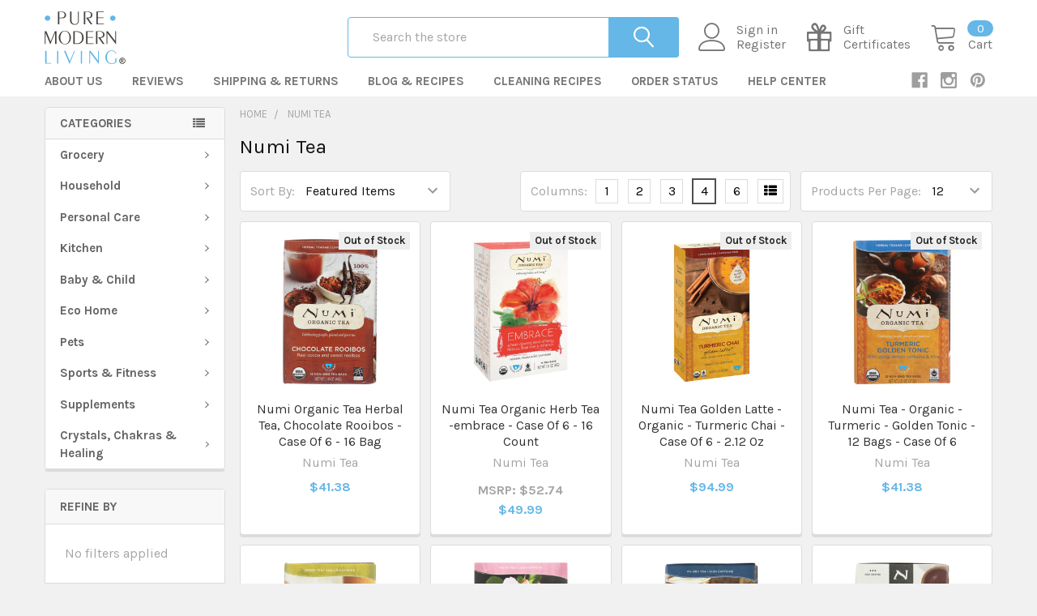

--- FILE ---
content_type: text/html; charset=UTF-8
request_url: https://puremodernliving.com/numi-tea/
body_size: 38774
content:


    <!DOCTYPE html>
<html class="no-js" lang="en">
    <head>
        <title>Numi Tea Products - Pure Modern Living</title>
        <link rel="dns-prefetch preconnect" href="https://cdn11.bigcommerce.com/s-oincedb9a3" crossorigin><link rel="dns-prefetch preconnect" href="https://fonts.googleapis.com/" crossorigin><link rel="dns-prefetch preconnect" href="https://fonts.gstatic.com/" crossorigin>
        <meta name="keywords" content="Online Health Shop"><link rel='canonical' href='https://puremodernliving.com/numi-tea/' /><meta name='platform' content='bigcommerce.stencil' />
        
                <link rel="next" href="/numi-tea/?page=2">


        <link href="https://cdn11.bigcommerce.com/s-oincedb9a3/product_images/favicon.jpg?t=1540755343" rel="shortcut icon">
        <meta name="viewport" content="width=device-width, initial-scale=1, maximum-scale=1">

        <script>
            document.documentElement.className = document.documentElement.className.replace('no-js', 'js');
        </script>

        <script>
    function browserSupportsAllFeatures() {
        return window.Promise
            && window.fetch
            && window.URL
            && window.URLSearchParams
            && window.WeakMap
            // object-fit support
            && ('objectFit' in document.documentElement.style);
    }

    function loadScript(src) {
        var js = document.createElement('script');
        js.src = src;
        js.onerror = function () {
            console.error('Failed to load polyfill script ' + src);
        };
        document.head.appendChild(js);
    }

    if (!browserSupportsAllFeatures()) {
        loadScript('https://cdn11.bigcommerce.com/s-oincedb9a3/stencil/0fc82aa0-9e36-0139-c487-7678f370269d/e/3c8371d0-8fbb-013b-ae04-7ed23becae1d/dist/theme-bundle.polyfills.js');
    }
</script>
        
        <script>
            window.lazySizesConfig = window.lazySizesConfig || {};
            window.lazySizesConfig.loadMode = 1;
        </script>
        <script async src="https://cdn11.bigcommerce.com/s-oincedb9a3/stencil/0fc82aa0-9e36-0139-c487-7678f370269d/e/3c8371d0-8fbb-013b-ae04-7ed23becae1d/dist/theme-bundle.head_async.js"></script>

            <script src="https://ajax.googleapis.com/ajax/libs/webfont/1.6.26/webfont.js"></script>

            <script>
                WebFont.load({
                    custom: {
                        families: ['Karla', 'Roboto', 'Source Sans Pro', 'Poppins', 'Barlow', 'Rubik', 'Libre Baskerville', 'Quicksand', 'Montserrat', 'Open Sans', 'Volkhov', 'Caveat']
                    },
                    classes: false
                });
            </script>
            
            <link href="https://fonts.googleapis.com/css?family=Barlow:600,400,500,700%7CKarla:400,700%7CQuicksand:400&display=swap" rel="stylesheet">
            <link data-stencil-stylesheet href="https://cdn11.bigcommerce.com/s-oincedb9a3/stencil/0fc82aa0-9e36-0139-c487-7678f370269d/e/3c8371d0-8fbb-013b-ae04-7ed23becae1d/css/theme-5d9af1c0-c7ce-013a-a358-1e8901763475.css" rel="stylesheet">
                
        <!-- Start Tracking Code for analytics_facebook -->

<script>
!function(f,b,e,v,n,t,s){if(f.fbq)return;n=f.fbq=function(){n.callMethod?n.callMethod.apply(n,arguments):n.queue.push(arguments)};if(!f._fbq)f._fbq=n;n.push=n;n.loaded=!0;n.version='2.0';n.queue=[];t=b.createElement(e);t.async=!0;t.src=v;s=b.getElementsByTagName(e)[0];s.parentNode.insertBefore(t,s)}(window,document,'script','https://connect.facebook.net/en_US/fbevents.js');

fbq('set', 'autoConfig', 'false', '522386565026454');
fbq('dataProcessingOptions', ['LDU'], 0, 0);
fbq('init', '522386565026454', {"external_id":"8ef2e8df-a211-419c-aa4a-b86372efb2b7"});
fbq('set', 'agent', 'bigcommerce', '522386565026454');

function trackEvents() {
    var pathName = window.location.pathname;

    fbq('track', 'PageView', {}, "");

    // Search events start -- only fire if the shopper lands on the /search.php page
    if (pathName.indexOf('/search.php') === 0 && getUrlParameter('search_query')) {
        fbq('track', 'Search', {
            content_type: 'product_group',
            content_ids: [],
            search_string: getUrlParameter('search_query')
        });
    }
    // Search events end

    // Wishlist events start -- only fire if the shopper attempts to add an item to their wishlist
    if (pathName.indexOf('/wishlist.php') === 0 && getUrlParameter('added_product_id')) {
        fbq('track', 'AddToWishlist', {
            content_type: 'product_group',
            content_ids: []
        });
    }
    // Wishlist events end

    // Lead events start -- only fire if the shopper subscribes to newsletter
    if (pathName.indexOf('/subscribe.php') === 0 && getUrlParameter('result') === 'success') {
        fbq('track', 'Lead', {});
    }
    // Lead events end

    // Registration events start -- only fire if the shopper registers an account
    if (pathName.indexOf('/login.php') === 0 && getUrlParameter('action') === 'account_created') {
        fbq('track', 'CompleteRegistration', {}, "");
    }
    // Registration events end

    

    function getUrlParameter(name) {
        var cleanName = name.replace(/[\[]/, '\[').replace(/[\]]/, '\]');
        var regex = new RegExp('[\?&]' + cleanName + '=([^&#]*)');
        var results = regex.exec(window.location.search);
        return results === null ? '' : decodeURIComponent(results[1].replace(/\+/g, ' '));
    }
}

if (window.addEventListener) {
    window.addEventListener("load", trackEvents, false)
}
</script>
<noscript><img height="1" width="1" style="display:none" alt="null" src="https://www.facebook.com/tr?id=522386565026454&ev=PageView&noscript=1&a=plbigcommerce1.2&eid="/></noscript>

<!-- End Tracking Code for analytics_facebook -->

<!-- Start Tracking Code for analytics_googleanalytics -->

<script data-cfasync="false">window.ju_num="6C117F15-2AC6-44BA-A5E0-5A0283DA6F9A";window.asset_host='//cdn.justuno.com/';(function(i,s,o,g,r,a,m){i[r]=i[r]||function(){(i[r].q=i[r].q||[]).push(arguments)};a=s.createElement(o),m=s.getElementsByTagName(o)[0];a.async=1;a.src=g;m.parentNode.insertBefore(a,m)})(window,document,'script',asset_host+'vck.js','juapp');</script>

<meta name="google-site-verification" content="gTMhbt2W8zUSJUtl7t3ExYrmtgaDpqKpQRQCaZ-Frj4" /><meta name="google-site-verification" content="8HH9OJNJ9PadOuCQLB-W4ytB3kl6NPwRtFdClfGt3I8" />

<meta name="msvalidate.01" content="E889CD7D0E440EB1D1A078F170972E70" />



<meta name="norton-safeweb-site-verification" content="q59r58mlzt77gglb205u7s-s321enk0uorh9k5t27q0mmcmfnt4lkbhnh2b98sz8dliorbg39jcze7ud8lqjpd7fuomg--vxp8gv0wcuciq8cltc-ef82k3whvb4varj" />

<script>
    (function(i,s,o,g,r,a,m){i['GoogleAnalyticsObject']=r;i[r]=i[r]||function(){
    (i[r].q=i[r].q||[]).push(arguments)},i[r].l=1*new Date();a=s.createElement(o),
    m=s.getElementsByTagName(o)[0];a.async=1;a.src=g;m.parentNode.insertBefore(a,m)
    })(window,document,'script','//www.google-analytics.com/analytics.js','ga');

    ga('create', 'UA-126097694-1', 'auto');
    ga('send', 'pageview');
    ga('require', 'ecommerce', 'ecommerce.js');

    function trackEcommerce() {
    this._addTrans = addTrans;
    this._addItem = addItems;
    this._trackTrans = trackTrans;
    }
    function addTrans(orderID,store,total,tax,shipping,city,state,country) {
    ga('ecommerce:addTransaction', {
        'id': orderID,
        'affiliation': store,
        'revenue': total,
        'tax': tax,
        'shipping': shipping,
        'city': city,
        'state': state,
        'country': country
    });
    }
    function addItems(orderID,sku,product,variation,price,qty) {
    ga('ecommerce:addItem', {
        'id': orderID,
        'sku': sku,
        'name': product,
        'category': variation,
        'price': price,
        'quantity': qty
    });
    }
    function trackTrans() {
        ga('ecommerce:send');
    }
    var pageTracker = new trackEcommerce();
gtag('config', 'AW-778813728');
</script>

<meta name="p:domain_verify" content="0af21b20ad0d71bb9e5591f9212997fa"/>

<meta name="google-site-verification" content="gTMhbt2W8zUSJUtl7t3ExYrmtgaDpqKpQRQCaZ-Frj4" />

<!-- Global site tag (gtag.js) - Google Ads: 778813728 -->
<script async src="https://www.googletagmanager.com/gtag/js?id=AW-778813728"></script>
<script>
  window.dataLayer = window.dataLayer || [];
  function gtag(){dataLayer.push(arguments);}
  gtag('js', new Date());

  gtag('config', 'AW-778813728');
</script>

<script>
  gtag('event', 'page_view', {
    'send_to': 'AW-778813728',
    'value': 'replace with value',
    'items': [{
      'id': 'replace with value',
      'google_business_vertical': 'retail'
    }]
  });
</script>

<!-- Global site tag (gtag.js) - Google Analytics -->
<script async src="https://www.googletagmanager.com/gtag/js?id=G-38J07NETSD"></script>
<script>
  window.dataLayer = window.dataLayer || [];
  function gtag(){dataLayer.push(arguments);}
  gtag('js', new Date());

  gtag('config', 'G-38J07NETSD');
</script>

<!-- End Tracking Code for analytics_googleanalytics -->

<!-- Start Tracking Code for analytics_googleanalytics4 -->

<script data-cfasync="false" src="https://cdn11.bigcommerce.com/shared/js/google_analytics4_bodl_subscribers-358423becf5d870b8b603a81de597c10f6bc7699.js" integrity="sha256-gtOfJ3Avc1pEE/hx6SKj/96cca7JvfqllWA9FTQJyfI=" crossorigin="anonymous"></script>
<script data-cfasync="false">
  (function () {
    window.dataLayer = window.dataLayer || [];

    function gtag(){
        dataLayer.push(arguments);
    }

    function initGA4(event) {
         function setupGtag() {
            function configureGtag() {
                gtag('js', new Date());
                gtag('set', 'developer_id.dMjk3Nj', true);
                gtag('config', 'G-VQCH1X1SGG');
            }

            var script = document.createElement('script');

            script.src = 'https://www.googletagmanager.com/gtag/js?id=G-VQCH1X1SGG';
            script.async = true;
            script.onload = configureGtag;

            document.head.appendChild(script);
        }

        setupGtag();

        if (typeof subscribeOnBodlEvents === 'function') {
            subscribeOnBodlEvents('G-VQCH1X1SGG', false);
        }

        window.removeEventListener(event.type, initGA4);
    }

    

    var eventName = document.readyState === 'complete' ? 'consentScriptsLoaded' : 'DOMContentLoaded';
    window.addEventListener(eventName, initGA4, false);
  })()
</script>

<!-- End Tracking Code for analytics_googleanalytics4 -->

<!-- Start Tracking Code for analytics_siteverification -->

<meta name="google-site-verification" content="gTMhbt2W8zUSJUtl7t3ExYrmtgaDpqKpQRQCaZ-Frj4" />
<meta name="facebook-domain-verification" content="z3kmn8ibu18cdwgwxf4986iairrs15" />




<!-- End Tracking Code for analytics_siteverification -->


<script type="text/javascript" src="https://checkout-sdk.bigcommerce.com/v1/loader.js" defer ></script>
<script type="text/javascript" src="https://cdn11.bigcommerce.com/r-3d731b7bcf2924caa25068ee3e7c523c5637ef49/vendor/bower_components/form-poster/dist/form-poster.min.js" defer ></script>
<script type="text/javascript" src="https://assets.secure.checkout.visa.com/checkout-widget/resources/js/integration/v1/sdk.js" defer ></script>
<script type="text/javascript">
var BCData = {};
</script>
<script src='https://ecommplugins-trustboxsettings.trustpilot.com/stores/oincedb9a3.js?settings=1583524135505' ></script><script src='https://widget.trustpilot.com/bootstrap/v5/tp.widget.bootstrap.min.js' ></script><script src='https://cdn.judge.me/widget_preloader.js' defer></script><script async type="text/javascript" src="//static.klaviyo.com/onsite/js/klaviyo.js?company_id=QM6y76"></script><script src="https://apis.google.com/js/platform.js?onload=renderOptIn" async defer></script>

<script>
  window.renderOptIn = function() {
    window.gapi.load('surveyoptin', function() {
      window.gapi.surveyoptin.render(
        {
          // REQUIRED FIELDS
          "merchant_id": 127730005,
          "order_id": "ORDER_ID",
          "email": "CUSTOMER_EMAIL",
          "delivery_country": "COUNTRY_CODE",
          "estimated_delivery_date": "YYYY-MM-DD",

          // OPTIONAL FIELDS
          "products": [{"gtin":"GTIN1"}, {"gtin":"GTIN2"}]
        });
    });
  }
</script>
                <script type="text/javascript">
                    const trustpilot_settings = {
                        page: "brand" === "default" ? "landing" : "brand",
                        sku: "",
                        name: "",
                        key: "KM0pZ9qpI6q7wmtD",
                        product_id: "", // Needed for TrustBoxPreview
                    };
                    const createTrustBoxScript = function() {
                        const trustBoxScript = document.createElement('script');
                        trustBoxScript.src = "https://ecommplugins-scripts.trustpilot.com/v2.1/js/header_bigcommerce.min.js";
                        document.head.appendChild(trustBoxScript);
                    };
                    if (BCData.product_attributes && !BCData.product_attributes.base && "sku" !== 'id') {
                        addEventListener('DOMContentLoaded', () => {
                            const endpoint = "/remote/v1/product-attributes/";
                            stencilUtils.api.productAttributes.makeRequest(endpoint, "GET", {}, {}, function(err, res) {
                                trustpilot_settings.sku = res.data["sku"];
                                createTrustBoxScript();
                            })
                        });
                    } else {
                        createTrustBoxScript();
                    }
                </script>
            <script>jdgm = window.jdgm || {};jdgm.SHOP_DOMAIN = 'store-oincedb9a3.mybigcommerce.com'; jdgm.PLATFORM = 'bigcommerce'; jdgm.PUBLIC_TOKEN = 'B_kL3VwJTmci9pAqes7CYc4hq5M';</script><!-- Hotjar Tracking Code for https://puremodernliving.com -->
<script>
    (function(h,o,t,j,a,r){
        h.hj=h.hj||function(){(h.hj.q=h.hj.q||[]).push(arguments)};
        h._hjSettings={hjid:1510850,hjsv:6};
        a=o.getElementsByTagName('head')[0];
        r=o.createElement('script');r.async=1;
        r.src=t+h._hjSettings.hjid+j+h._hjSettings.hjsv;
        a.appendChild(r);
    })(window,document,'https://static.hotjar.com/c/hotjar-','.js?sv=');
</script><script data-ad-client="ca-pub-8328871312756995" async src="https://pagead2.googlesyndication.com/pagead/js/adsbygoogle.js"></script><script async defer src="https://tools.luckyorange.com/core/lo.js?site-id=581426b6"></script><script async defer src="https://tools.luckyorange.com/core/lo.js?site-id=581426b6"></script><script>
    const _RCA_default = function (objectValue = null) {
        return objectValue
    };
    const _RCA_deduplicate = function (listToDedupe, filterKey) {
        if (!listToDedupe) {
            return [];
        }
        const obj = {};
        for (let i = 0, len = listToDedupe.length; i < len; i++)
            obj[listToDedupe[i][filterKey]] = listToDedupe[i];
        const newList = [];
        for (const key in obj)
            newList.push(obj[key]);
        return newList
    }
    const _RCA_escape = function (objectValue = null) {
        if (objectValue) {
            return objectValue.replace(/"/g, '\"');
        }
        return objectValue;
    }
    var RCA_store_objects = {
        graphql_token: `eyJ0eXAiOiJKV1QiLCJhbGciOiJFUzI1NiJ9.[base64].sAiopC-Xx1De8tXunNjUMahGVZvEdpftuxl8-buy1QjBd97QUUSFFLpTW7ZVBGZe6z_fklTvPAeCLrMJ6pa65A`,
        currency: {
            default: _RCA_default({"currency_token":"$","currency_location":"left","decimal_token":".","decimal_places":2,"thousands_token":","}),
            current: _RCA_default({"currencies":[{"id":1,"name":"US Dollars","code":"USD","flag":"<img src=\"https://cdn11.bigcommerce.com/s-oincedb9a3/lib/flags/us.gif\" border=\"0\" alt=\"\" role=\"presentation\" />","is_active":true,"switch_url":"https://puremodernliving.com/numi-tea/?setCurrencyId=1","cart_currency_switch_url":"https://puremodernliving.com/cart/change-currency"}],"active_currency_id":1,"active_currency_flag":"<img src=\"https://cdn11.bigcommerce.com/s-oincedb9a3/lib/flags/us.gif\" border=\"0\" alt=\"\" role=\"presentation\" />","active_currency_name":"US Dollars","active_currency_code":"USD","default_currency_code":"USD"}),
        },
        customer: {
            email: _RCA_default(""),
            id: _RCA_default(),
            orders: _RCA_default(null),
            customer_group_id: _RCA_default(),
            customer_group_name: _RCA_escape(null),
            address: _RCA_default(null)
        },
        cart: {
            coupons: _RCA_default(),
            discount: _RCA_default(),
            gift_certificates: _RCA_default(),
            gift_wrapping_cost: _RCA_default(),
            grand_total: _RCA_default(),
            items: _RCA_default(),
            quantity: _RCA_default(),
            shipping_handling: _RCA_default(),
            show_primary_checkout_button: _RCA_default(),
            status_messages: _RCA_default(),
            sub_total: _RCA_default(),
            taxes: _RCA_default()
        },
        cart_id: ``,
        page_type: `brand`,
        order: _RCA_default(),
        product: {
            id: _RCA_default(),
            options: _RCA_default(),
            title: _RCA_escape(),
            price: _RCA_default(),
        },
        product_results: {
            pagination: _RCA_default(),
            product: _RCA_deduplicate()
        },
        products: _RCA_deduplicate([
        ], "id"),
        store_hash: `oincedb9a3`,
        theme_settings: {"optimizedCheckout-formChecklist-color":"#333333","banner3x_1_style":"","footer-secondary-backgroundColor":"#757575","fontSize-root":16,"show_accept_amex":true,"optimizedCheckout-buttonPrimary-borderColorDisabled":"transparent","categoriesList_count":8,"paymentbuttons-paypal-size":"responsive","optimizedCheckout-buttonPrimary-backgroundColorActive":"#989898","brandpage_products_per_page":12,"color-secondaryDarker":"#e8e8e8","banner_half_1_style":"","card--alternate-color--hover":"#ffffff","productsByCategory-heading-backgroundColor3":"#00a6ed","optimizedCheckout-colorFocus":"#4496f6","alsobought_product":"custom","navUser-color":"#757575","color-textBase--active":"#999999","bannerAdvTopHeader":"disable","social_icon_placement_bottom":true,"productpage_bulk_price_table":true,"show_amp_category_desc":true,"topHeader_style":"modern","show_powered_by":false,"topHeader-borderColor":"#ffffff","productsByCategory-heading-color2":"#ffffff","fontSize-h4":20,"checkRadio-borderColor":"#dcdcdc","product_custom_badges":true,"color-primaryDarker":"#000000","optimizedCheckout-buttonPrimary-colorHover":"#ffffff","brand_size":"300x150","optimizedCheckout-logo-position":"left","carousel_video_autoplay":true,"optimizedCheckout-discountBanner-backgroundColor":"#f5f5f5","color-textLink--hover":"#505050","pdp-sale-price-label":"Now:","nl_popup_show":"","navPages-categoriesItem-color":"#646464","optimizedCheckout-buttonSecondary-backgroundColorHover":"#f5f5f5","show_sku":false,"optimizedCheckout-headingPrimary-font":"Google_Barlow_600","icon--alt-color-hover":"#64b7e6","productpage_description_type":"full","optimizedCheckout-formField-backgroundColor":"#ffffff","footer-backgroundColor":"#f1f1f2","navPages-color":"#757575","productpage_reviews_count":9,"optimizedCheckout-step-borderColor":"#dddddd","logo_size":"350x70","product_options_column":1,"show_accept_paypal":true,"button-radius":4,"footer-secondary-button-backgroundColor":"#64b7e6","paymentbuttons-paypal-shape":"pill","color_badge_product_custom_badges":"#000000","optimizedCheckout-discountBanner-textColor":"#333333","section4":"categories_list","pdp-retail-price-label":"MSRP:","optimizedCheckout-buttonPrimary-font":"Google_Barlow_400","topHeader_banner1":false,"paymentbuttons-paypal-label":"checkout","productsByCategorySortingTabs-heading-backgroundColor2":"#64B7E6","banner_half_2_style":"","navPages-borderColor":"#dcdcdc","optimizedCheckout-backgroundImage-size":"1000x400","carousel-dot-color":"#9c9c9c","button--disabled-backgroundColor":"#dcdcdc","header_sticky":true,"footer_show_pages":-1,"topBanner-backgroundColor":"#757575","show_subcategories_grid":false,"navPages_categoriesMenu":"group","blockquote-cite-font-color":"#a5a5a5","topBanner-color":"#ffffff","banner_half_2_backgroundColor":"transparent","optimizedCheckout-formField-shadowColor":"#e5e5e5","categorypage_products_per_page":12,"button--default-color":"#1a1a1a","pace-progress-backgroundColor":"#989898","color-textLink--active":"#282828","icon--alt-color":"#282828","productsByCategorySortingTabs_count":3,"productpage_vertical_thumbnails":false,"section7":"special_products_columns","specialProductsTab-heading-color":"#000000","optimizedCheckout-loadingToaster-backgroundColor":"#333333","color-textHeading":"#202020","show_accept_discover":true,"footer_show_links_2":false,"specialProductsTab_show_featured":true,"container-fill-base":"#ffffff","paymentbuttons-paypal-layout":"vertical","banner_one_1_backgroundColor":"transparent","optimizedCheckout-formField-errorColor":"#d14343","spinner-borderColor-dark":"#989898","restrict_to_login":false,"input-font-color":"#454545","footer-secondary-headingColor":"#ffffff","select-bg-color":"#ffffff","banner3x_2_backgroundColor":"transparent","banner_one_1_style":"","show_accept_mastercard":true,"topHeader-bgColor":"#ffffff","style":"modern","optimizedCheckout-link-font":"Google_Barlow_400","supported_payment_methods":["card","paypal"],"carousel-arrow-bgColor":"#ffffff","lazyload_mode":"lazyload+lqip","carousel-title-color":"#333333","categorypage_search":"show","color_text_product_sale_badges":"#ffffff","specialProductsTab_lazy_count":8,"show_accept_googlepay":true,"card--alternate-borderColor":"#ffffff","icon--alt-backgroundColor-hover":"transparent","button--disabled-color":"#ffffff","carousel-slide0-position":"center","color-primaryDark":"#2d2d2d","categoriesList_showBanner":false,"product_outstock_badge":true,"instagram_column":6,"navPages_autoFit":false,"banner_one_2_backgroundColor":"transparent","optimizedCheckout-step-textColor":"#ffffff","color_hover_product_sale_badges":"#64B7E6","color-price":"#64b7e6","optimizedCheckout-buttonPrimary-borderColorActive":"#989898","navPages-subMenu-backgroundColor":"#ffffff","productpage_layout":"default","color-grey":"#4f4f4f","homepage_expand_categories_menu":false,"footer_show_contact":true,"body-font":"Google_Karla_400,700","button--primary-backgroundColor":"#757575","optimizedCheckout-formField-borderColor":"#989898","altBody-font":"Google_Quicksand_400","checkRadio-color":"#4f4f4f","show_product_dimensions":false,"optimizedCheckout-link-color":"#4496f6","icon-color-hover":"#ffffff","optimizedCheckout-headingSecondary-font":"Google_Barlow_400","label-backgroundColor":"#bfbfbf","button--primary-backgroundColorHover":"#64b7e6","card-figcaption-button-background":"#ffffff","banner_half_3_style":"","show_welcome_text":false,"navPages_style":"modern","button--default-borderColor":"#e0e1e4","headings-font":"Google_Karla_700","container-border-radius":4,"pdp-non-sale-price-label":"Was:","button--disabled-borderColor":"#dcdcdc","label-color":"#ffffff","specialProductsColumns_show_top":true,"select-arrow-color":"#999999","payment_icons_style":"","optimizedCheckout-logo-size":"250x50","navPages_banners":false,"categoriesList_subCount":5,"footer-color":"#333333","card-title-color":"#333333","productsByCategory-heading-color1":"#ffffff","carousel_video_mute":false,"optimizedCheckout-headingSecondary-color":"#2d2d2d","banner_one_2_style":"","logo_fontSize":28,"alert-backgroundColor":"#ffffff","productsByCategorySortingTabs_show_new":true,"product_recently_viewed":0,"product_uniform":true,"show_shop_by_price":true,"default_image_brand":"/assets/img/BrandDefault.gif","productsByCategorySubcategoriesTabs-heading-color3":"#ffffff","productsByCategorySubcategoriesTabs-heading-backgroundColor1":"#009688","specialProductsColumns_products_count":3,"bannerAfterAddToCartButton":"","section5":"bc_banner_home_2","product_list_display_mode":"grid","navPages_bg_stretch":true,"quickSearch-color":"#ffffff","fontSize-h5":15,"carousel_banners":false,"navPages-rootMenu-backgroundColor":"#ffffff","optimizedCheckout-link-hoverColor":"#002fe1","product_size":"608x608","paymentbuttons-paypal-color":"gold","homepage_show_carousel":true,"optimizedCheckout-body-backgroundColor":"#ffffff","section1":"bc_banner_home_1","ajax_add_to_cart":true,"carousel_vid0":"","button--default-borderColorActive":"#cccccc","paymentbuttons-paypal-tagline":false,"color-greyDarkest":"#2d2d2d","color_badge_product_sale_badges":"#64B7E6","price_ranges":false,"container-border-global-color-dark":"#454545","productpage_videos_count":8,"color-greyDark":"#666666","navPages_animation":"no","header-backgroundColor":"#ffffff","banner3x_3_backgroundColor":"transparent","optimizedCheckout-buttonSecondary-borderColorHover":"#999999","optimizedCheckout-discountBanner-iconColor":"#333333","productpage_thumbnails_count":4,"optimizedCheckout-buttonSecondary-borderColor":"#dcdcdc","subcategories_menu_vertical":false,"optimizedCheckout-loadingToaster-textColor":"#ffffff","optimizedCheckout-buttonPrimary-colorDisabled":"#ffffff","optimizedCheckout-formField-placeholderColor":"#999999","navUser-color-hover":"#64b7e6","icon-ratingFull":"#ffb400","default_image_gift_certificate":"/assets/img/GiftCertificate.png","carousel-slide4-position":"center","add_to_cart_popup":"default","color-textBase--hover":"#999999","color-errorLight":"#ffdddd","homepage_blog_posts_position":"sidebar","instagram_token":"","social_icon_placement_top":true,"productsByCategorySortingTabs_show_reviews":true,"section6":"bc_banner_home_3","footer-secondary-color":"#ffffff","brandspage_layout":"","manual_content_nav":false,"font-smoothing":"antialiased","optimizedCheckout-orderSummary-backgroundColor":"#ffffff","specialProductsTab-heading-backgroundColor":"#000000","bannerAfterRating":"","instantload":false,"blog_size":"1193x795","color-warningLight":"#fffdea","show_product_weight":true,"alsobought_position":"right","optimizedCheckout-buttonSecondary-colorActive":"#000000","button--default-colorActive":"#1a1a1a","specialProductsTab_init_count":4,"color-info":"#666666","copyright-backgroundColor":"#e7e7e8","show_bulk_order_mode":true,"optimizedCheckout-formChecklist-backgroundColorSelected":"#f5f5f5","hide_loading_bar":false,"show_product_quick_view":true,"button--default-borderColorHover":"#cccccc","card--alternate-backgroundColor":"#ffffff","banner_half_1_backgroundColor":"transparent","hide_content_navigation":false,"nl_popup_start":"10","show_copyright_footer":true,"swatch_option_size":"22x22","optimizedCheckout-orderSummary-borderColor":"#dddddd","productsByCategorySortingTabs-heading-backgroundColor3":"#64B7E6","optimizedCheckout-show-logo":"none","carousel-description-color":"#333333","footer_show_links_3":false,"pdp-price-label":"","specialProductsColumns_show_featured":true,"fontSize-h2":30,"optimizedCheckout-step-backgroundColor":"#4f4f4f","optimizedCheckout-formChecklist-backgroundColor":"#ffffff","altHeadings-font":"Google_Barlow_600","footer_show_links_4":false,"optimizedCheckout-headingPrimary-color":"#2d2d2d","banner_one_3_backgroundColor":"transparent","color-textBase":"#131313","color-warning":"#d4cb49","productgallery_size":"350x350","quickSearch-borderColor":"#64b7e6","show_accept_applepay":true,"alert-color":"#4f4f4f","footer_show_newsletter":true,"topHeader-color":"#ffffff","searchpage_products_per_page":12,"carousel-bgColor-opacity":0.6,"color-textSecondary--active":"#666666","optimizedCheckout-formField-inputControlColor":"#476bef","optimizedCheckout-contentPrimary-color":"#4f4f4f","optimizedCheckout-buttonSecondary-font":"Google_Barlow_400","storeName-color":"#ffffff","optimizedCheckout-backgroundImage":"","form-label-font-color":"#000000","footer_show_location":true,"card-figcaption-button-color":"#333333","show_shop_by_brand":true,"productsByCategorySubcategoriesTabs-heading-color2":"#ffffff","color_badge_product_outstock_badges":"#eeeeee","productsByCategorySortingTabs_subcategories":5,"color-greyLightest":"#e8e8e8","productsByCategorySortingTabs-heading-color1":"#ffffff","productpage_related_products_count":10,"fb_page":"puremodernliving","optimizedCheckout-buttonSecondary-backgroundColorActive":"#e5e5e5","color-textLink":"#282828","color-greyLighter":"#dfdfdf","carousel_vid3":"","topHeader_address":false,"optimizedCheckout-header-backgroundColor":"#f7f7f7","carousel_vid2":"","color-secondaryDark":"#e8e8e8","fontSize-h6":13,"paymentbuttons-paypal-fundingicons":false,"carousel-arrow-color":"#989898","productpage_similar_by_views_count":10,"card_info":"hide","show_accept_amazon":true,"loadingOverlay-backgroundColor":"#ffffff","productsByCategorySubcategoriesTabs-heading-backgroundColor2":"#fe5621","input-bg-color":"#ffffff","color_text_product_outstock_badges":"#282828","optimizedCheckout-buttonPrimary-color":"#ffffff","navPages-subMenu-separatorColor":"#e6e6e6","navPages-color-hover":"#eeeeee","color-infoLight":"#dfdfdf","product_sale_badges":"topright","category_size":"1192x250","fontSize-h1":35,"default_image_product":"/assets/img/ProductDefault.gif","navUser-dropdown-borderColor":"#dcdcdc","color-greyMedium":"#989898","topHeader_banner2":true,"footer_show_aboutus":true,"optimizedCheckout-formChecklist-borderColor":"#cccccc","footer-headingColor":"#050505","image_product_loading":"/assets/img/product-loading.gif","optimizedCheckout-buttonPrimary-colorActive":"#ffffff","footer-secondary-linkColor-hover":"#412d2d","section9":"instagram_carousel","color-greyLight":"#a5a5a5","optimizedCheckout-logo":"","icon-ratingEmpty":"#dfdfdf","specialProductsTab-heading-color-inactive":"#888888","icon-color":"#ffffff","icon--alt-backgroundColor":"transparent","copyright-color":"#222222","max_shop_by_brand":10,"carousel-video-ratio":"56.25%","redirect_cart":false,"section2":"special_products_tabs","overlay-backgroundColor":"#2d2d2d","input-border-color-active":"#ffc34b","nl_popup_hide":"60","show_subcategories_menu":false,"container-fill-dark":"#f2f2f2","subscribe_intro":"","topHeader_account":false,"optimizedCheckout-buttonPrimary-backgroundColorDisabled":"#cccccc","productsByCategorySortingTabs_show_bestselling":true,"optimizedCheckout-buttonPrimary-borderColorHover":"#666666","topHeader-icon-color":"#ffffff","topBanner-backgroundColorGradient":"#757575","color-successLight":"#d5ffd8","specialProductsTab_more":true,"navPages_categoriesItem_text":"Categories","productsByCategorySortingTabs_showBanner":false,"show_video_tabs":true,"carousel-slide3-position":"center","button--primary-color":"#ffffff","banner3x_1_backgroundColor":"transparent","banner_one_3_style":"","color-greyDarker":"#454545","show_product_quantity_box":true,"color_text_product_custom_badges":"#ffffff","color-success":"#69d66f","optimizedCheckout-header-borderColor":"#dddddd","color-white":"#ffffff","productsByCategorySortingTabs-heading-color2":"#ffffff","fontSize-h3":25,"categoriesGrid-heading-backgroundColor":"#00a6ed","spinner-borderColor-light":"#ffffff","card_showHoverImage":true,"productsByCategory-heading-backgroundColor1":"#009688","zoom_size":"1280x1280","optimizedCheckout-buttonSecondary-backgroundColor":"#ffffff","navPages-subMenu-color":"#646464","carousel-bgColor":"#ffffff","topHeader_phone":false,"input-border-color":"#dcdcdc","optimizedCheckout-buttonPrimary-backgroundColor":"#454545","bannerAfterHeader":"","footer_show_categories":5,"banner_half_3_backgroundColor":"transparent","footer-linkColor":"#222222","productsByCategorySortingTabs_catIDs":"","footer_style":"modern","bannerBeforeDescription":"","icon-backgroundColor-hover":"#ffa500","specialProductsTab_show_new":true,"carousel-dot-color-active":"#64b7e6","button--primary-backgroundColorActive":"#64b7e6","color-textSecondary--hover":"#666666","color-secondary":"#ffffff","categoriesGrid-heading-color":"#ffffff","productsByCategorySubcategoriesTabs-heading-color1":"#ffffff","bannerBeforeCategory":"all","color-whitesBase":"#f8f8f8","productpage_custom_fields_tab":true,"body-bg":"#f1f1f2","dropdown--quickSearch-backgroundColor":"#dcdcdc","navUser-dropdown-backgroundColor":"#ffffff","color-primary":"#64b7e6","product_image_responsive":false,"productsByCategory-heading-backgroundColor2":"#fe5621","optimizedCheckout-contentSecondary-font":"Google_Barlow_400","card-figcaption-button-borderColor":"#dcdcdc","optimizedCheckout-contentPrimary-font":"Google_Barlow_400,500,700","productsByCategorySortingTabs-heading-backgroundColor1":"#64B7E6","csspreload":"none","layout":"left-sidebar","productsByCategory-heading-color3":"#ffffff","supported_card_type_icons":["american_express","diners","discover","mastercard","visa"],"navPages_standard":false,"categorypage_search_subs":false,"footer_show_links_1":false,"carousel-slide1-position":"center","color-black":"#000000","footer-secondary-linkColor":"#ffffff","footer-secondary-button-color":"#ffffff","optimizedCheckout-formField-textColor":"#333333","brand_main_size":"500x250","carousel_vid4":"","optimizedCheckout-buttonSecondary-colorHover":"#333333","show_accept_klarna":true,"card-textAlign":"center","button--primary-colorActive":"#ffffff","optimizedCheckout-contentSecondary-color":"#989898","navPages-subMenu-color-hover":"#64b7e6","instagram_userid":"","applePay-button":"black","productsByCategorySortingTabs_active":"featured","specialProductsTab-heading-backgroundColor-inactive":"#ffffff","carousel_vid1":"","card-title-color-hover":"#64b7e6","optimizedCheckout-buttonPrimary-borderColor":"#454545","section3":"products_by_category_sorting_tabs","navUser-indicator-backgroundColor":"#64b7e6","optimizedCheckout-buttonSecondary-borderColorActive":"#757575","productsByCategorySortingTabs-heading-color3":"#ffffff","footer-linkColor-hover":"#246ad3","category_card_size":"300x300","optimizedCheckout-show-backgroundImage":false,"banner3x_3_style":"","productsByCategorySortingTabs_show_featured":true,"color-primaryLight":"#a5a5a5","topHeader-color-hover":"#fcff00","icon-backgroundColor":"#ffc34b","specialProductsTab_active_tab":"featured","optimizedCheckout-header-textColor":"#333333","navPages-categoriesItem-backgroundColor":"#f8f8f8","show_accept_visa":true,"logo-position":"left","show_product_reviews_tabs":false,"carousel-dot-bgColor":"#ffffff","optimizedCheckout-form-textColor":"#666666","carousel-slide2-position":"center","optimizedCheckout-buttonSecondary-color":"#4f4f4f","button--icon-svg-color":"#4f4f4f","banner3x_2_style":"","button--default-colorHover":"#1a1a1a","checkRadio-backgroundColor":"#ffffff","productsByCategorySortingTabs_lazy":false,"optimizedCheckout-buttonPrimary-backgroundColorHover":"#666666","instagram_count":0,"homepage_carousel_style":"fullwidth","input-disabled-bg":"#ffffff","section8":"blog_recent","alert-color-alt":"#ffffff","footer-color-hover":"#64b7e6","dropdown--wishList-backgroundColor":"#ffffff","container-border-global-color-base":"#dcdcdc","productthumb_size":"100x100","specialProductsTab_show_top":true,"productsByCategorySubcategoriesTabs-heading-backgroundColor3":"#00a6ed","button--primary-colorHover":"#ffffff","color-error":"#ff7d7d","homepage_blog_posts_count":3,"productpage_custom_fields_hide_special":true,"color-textSecondary":"#a5a5a5","gallery_size":"300x300","specialProductsColumns_show_new":true,"productsByCategorySortingTabs_products":4}
    };
</script>

<script async src="https://platform-data-prod.rechargeadapter.com/oincedb9a3/oincedb9a3-data.js"></script>
<script async src="https://app-data-prod.rechargeadapter.com/static/js/bc.js"></script><script>"use strict";var params=getParams();if(params.redirect&&params.id){params._ke&&setCookie("__kla_id",params._ke,900);var prevId=localStorage.getItem("prevCartId");params.id!==prevId&&(window.location.href=params.redirect)}function setCookie(e,a,r){var t="";if(r){var i=new Date;i.setTime(i.getTime()+24*r*60*60*1e3),t="; expires="+i.toUTCString()}document.cookie=e+"="+(a||"")+t+"; path=/"}function getParams(){var t={};window.location.href.replace(/[?&]+([^=&]+)=([^&]*)/gi,function(e,a,r){t[a]=decodeURIComponent(r)});return t}</script><!-- Global site tag (gtag.js) - Google Analytics -->
<script async src="https://www.googletagmanager.com/gtag/js?id=G-VQCH1X1SGG"></script>
<script>
  window.dataLayer = window.dataLayer || [];
  function gtag(){dataLayer.push(arguments);}
  gtag('js', new Date());

  gtag('config', 'G-VQCH1X1SGG');
</script><script src="https://s3-us-west-2.amazonaws.com/jslib.emotive.io/custom/EMT-A009005.js"></script><script type="text/javascript" src="https://emotivecdn.io/emotive-popup/popup.js?brand=9005&api=https%3A%2F%2Fwww.emotiveapp.co%2F" async></script>
 <script data-cfasync="false" src="https://microapps.bigcommerce.com/bodl-events/1.9.4/index.js" integrity="sha256-Y0tDj1qsyiKBRibKllwV0ZJ1aFlGYaHHGl/oUFoXJ7Y=" nonce="" crossorigin="anonymous"></script>
 <script data-cfasync="false" nonce="">

 (function() {
    function decodeBase64(base64) {
       const text = atob(base64);
       const length = text.length;
       const bytes = new Uint8Array(length);
       for (let i = 0; i < length; i++) {
          bytes[i] = text.charCodeAt(i);
       }
       const decoder = new TextDecoder();
       return decoder.decode(bytes);
    }
    window.bodl = JSON.parse(decodeBase64("[base64]"));
 })()

 </script>

<script nonce="">
(function () {
    var xmlHttp = new XMLHttpRequest();

    xmlHttp.open('POST', 'https://bes.gcp.data.bigcommerce.com/nobot');
    xmlHttp.setRequestHeader('Content-Type', 'application/json');
    xmlHttp.send('{"store_id":"999989388","timezone_offset":"-5.0","timestamp":"2026-01-21T05:20:45.65746000Z","visit_id":"db2bdb87-89c8-4148-a700-1a4ef7490e3f","channel_id":1}');
})();
</script>


        <link rel="preload" href="https://cdn11.bigcommerce.com/s-oincedb9a3/stencil/0fc82aa0-9e36-0139-c487-7678f370269d/e/3c8371d0-8fbb-013b-ae04-7ed23becae1d/dist/theme-bundle.main.js" as="script">
        <link rel="preload" href="https://cdn11.bigcommerce.com/s-oincedb9a3/stencil/0fc82aa0-9e36-0139-c487-7678f370269d/e/3c8371d0-8fbb-013b-ae04-7ed23becae1d/dist/theme-bundle.chunk.vendors.js" as="script">
        <!-- snippet location htmlhead -->
    </head>
    <body class="csscolumns papaSupermarket-layout--left-sidebar 
        papaSupermarket-style--modern
        papaSupermarket-pageType--brand 
        papaSupermarket-page--pages-brand 
        emthemesModez-productUniform
        
        
        
        
        
        
        has-faceted
        
        " id="topOfPage">

        <!-- Facebook SDK -->
        <div id="fb-root"></div>
        <script async defer crossorigin="anonymous" src="https://connect.facebook.net/en_US/sdk.js#xfbml=1&version=v7.0&appId=378187145615477&autoLogAppEvents=1" nonce="VinhY3Lb"></script>

        <!-- snippet location header -->
        <svg data-src="https://cdn11.bigcommerce.com/s-oincedb9a3/stencil/0fc82aa0-9e36-0139-c487-7678f370269d/e/3c8371d0-8fbb-013b-ae04-7ed23becae1d/img/icon-sprite.svg" class="icons-svg-sprite"></svg>

        <header class="header" role="banner" >
    <a href="#" class="mobileMenu-toggle" data-mobile-menu-toggle="menu">
        <span class="mobileMenu-toggleIcon">Toggle menu</span>
    </a>

    <div class="emthemesModez-header-topSection">
        <div class="container">
            <nav class="navUser navUser--storeInfo">
    <ul class="navUser-section">
    </ul>
</nav>

<nav class="navUser">

        <div data-emthemesmodez-remote-banner="emthemesModezBannersBlockTopHeaderBanner02"></div>

    
</nav>        </div>
    </div>

    <div class="emthemesModez-header-userSection emthemesModez-header-userSection--logo-left">
        <div class="container">
            <nav class="navUser">
    
    <ul class="navUser-section navUser-section--alt">

            <li class="navUser-item navUser-item--account">
                    <span class="navUser-item-icon navUser-item-accountIcon emthemesModez-icon-linear-user"></span>
                    <div class="navUser-actions">
                        <a class="navUser-action" href="/login.php">
                            <span class="navUser-item-loginLabel">Sign in</span>
                        </a>
                            <a class="navUser-action" href="/login.php?action=create_account">Register</a>
                    </div>
            </li>
        

        <li class="navUser-item navUser-item--compare">
            <a class="navUser-action navUser-action--compare" href="/compare" data-compare-nav>Compare <span class="countPill countPill--positive countPill--alt"></span></a>
        </li>
        
            <li class="navUser-item">
                <a class="navUser-action navUser-action--giftCert" href="/giftcertificates.php">
                    <span class="navUser-item-icon navUser-item-giftCertIcon emthemesModez-icon-gift"></span>
                    <span class="navUser-item-giftCertLabel"><span class='firstword'>Gift </span>Certificates</span>
                </a>
            </li>
        <li class="navUser-item navUser-item--cart">

            <a
                class="navUser-action navUser-action--cart"
                data-cart-preview
                data-dropdown="cart-preview-dropdown"
                data-options="align:right"
                href="/cart.php"
                title="Cart">
                <span class="navUser-item-icon navUser-item-cartIcon emthemesModez-icon-linear-cart"></span>
                <span class="navUser-item-cartLabel">Cart</span> <span class="countPill cart-quantity"></span>
            </a>

            <div class="dropdown-menu" id="cart-preview-dropdown" data-dropdown-content aria-hidden="true"></div>
        </li>
    </ul>
</nav>

                <div class="header-logo header-logo--left">
                    <a href="https://puremodernliving.com/" data-instantload='{"page":"home"}'>
            <div class="header-logo-image-container">
                <img class="header-logo-image" src="https://cdn11.bigcommerce.com/s-oincedb9a3/images/stencil/100x70/pure_modern_living_70x100-tm-f_1626456897__16131.original.png" srcset="https://cdn11.bigcommerce.com/s-oincedb9a3/images/stencil/350x70/pure_modern_living_70x100-tm-f_1626456897__16131.original.png 1x, https://cdn11.bigcommerce.com/s-oincedb9a3/images/stencil/700w/pure_modern_living_70x100-tm-f_1626456897__16131.original.png 2x" alt="Pure Modern Living" title="Pure Modern Living">
            </div>
</a>
                </div>

            <div class="emthemesModez-quickSearch" data-prevent-quick-search-close>
    <!-- snippet location forms_search -->
    <form class="form" action="/search.php">
        <fieldset class="form-fieldset">
            <div class="form-field">
                <label class="is-srOnly" for="search_query">Search</label>
                <div class="form-prefixPostfix wrap">
                    <input class="form-input" data-search-quick name="search_query" id="search_query" data-error-message="Search field cannot be empty." placeholder="Search the store" autocomplete="off">
                    <input type="submit" class="button button--primary form-prefixPostfix-button--postfix" value="Search" />
                </div>
            </div>
        </fieldset>
    </form>
</div>        </div>
    </div>

    <div class="navPages-container navPages-container--bg" id="menu" data-menu>
        <div class="container">
            <nav class="navPages">

        <div class="emthemesModez-navPages-verticalCategories-container">
            <a class="navPages-action has-subMenu" data-collapsible="emthemesModez-verticalCategories"
                data-collapsible-disabled-breakpoint="medium"
                data-collapsible-disabled-state="open"
                data-collapsible-enabled-state="closed">Categories</a>
            <div class="emthemesModez-verticalCategories " id="emthemesModez-verticalCategories" data-emthemesmodez-fix-height="emthemesModez-section1-container" aria-hidden="true" tabindex="-1">
                <ul class="navPages-list navPages-list--categories">

                            <li class="navPages-item">
                                <a class="navPages-action has-subMenu " href="https://puremodernliving.com/grocery/"
    data-instantload
    
    data-collapsible="navPages-27"
    data-collapsible-disabled-breakpoint="medium"
    data-collapsible-disabled-state="open"
    data-collapsible-enabled-state="closed">
    Grocery <i class="icon navPages-action-moreIcon" aria-hidden="true"><svg><use xlink:href="#icon-chevron-down" /></svg></i>
</a>
<div class="navPage-subMenu
    " id="navPages-27" aria-hidden="true" tabindex="-1">
    <ul class="navPage-subMenu-list">
        <li class="navPage-subMenu-item">
            <a class="navPage-subMenu-action navPages-action" href="https://puremodernliving.com/grocery/" data-instantload>All Grocery</a>
        </li>
            <li class="navPage-subMenu-item">
                    <a class="navPage-subMenu-action navPages-action" href="https://puremodernliving.com/grocery/baking-cake-decorating/" data-instantload >Baking &amp; Cake Decorating</a>
            </li>
            <li class="navPage-subMenu-item">
                    <a class="navPage-subMenu-action navPages-action" href="https://puremodernliving.com/grocery/refrigerated-foods/" data-instantload >Refrigerated Foods</a>
            </li>
            <li class="navPage-subMenu-item">
                    <a class="navPage-subMenu-action navPages-action" href="https://puremodernliving.com/grocery/packaged-fruits-vegetables/" data-instantload >Packaged Fruits &amp; Vegetables</a>
            </li>
            <li class="navPage-subMenu-item">
                    <a class="navPage-subMenu-action navPages-action" href="https://puremodernliving.com/grocery/condiments-dressings-sauces/" data-instantload >Condiments, Dressings &amp; Sauces</a>
            </li>
            <li class="navPage-subMenu-item">
                    <a class="navPage-subMenu-action navPages-action" href="https://puremodernliving.com/grocery/bars-cereals-granolas/" data-instantload >Bars, Cereals &amp; Granolas</a>
            </li>
            <li class="navPage-subMenu-item">
                    <a class="navPage-subMenu-action navPages-action" href="https://puremodernliving.com/grocery/coffee-tea/" data-instantload >Coffee &amp; Tea</a>
            </li>
            <li class="navPage-subMenu-item">
                    <a class="navPage-subMenu-action navPages-action" href="https://puremodernliving.com/grocery/packaged-foods/" data-instantload >Packaged Foods</a>
            </li>
            <li class="navPage-subMenu-item">
                    <a class="navPage-subMenu-action navPages-action" href="https://puremodernliving.com/grocery/beverages-drink-mixes/" data-instantload >Beverages &amp; Drink Mixes</a>
            </li>
            <li class="navPage-subMenu-item">
                    <a class="navPage-subMenu-action navPages-action" href="https://puremodernliving.com/grocery/honey-sweeteners/" data-instantload >Honey &amp; Sweeteners</a>
            </li>
            <li class="navPage-subMenu-item">
                    <a class="navPage-subMenu-action navPages-action" href="https://puremodernliving.com/grocery/snacks/" data-instantload >Snacks</a>
            </li>
            <li class="navPage-subMenu-item">
                    <a class="navPage-subMenu-action navPages-action" href="https://puremodernliving.com/grocery/candy-desserts/" data-instantload >Candy &amp; Desserts</a>
            </li>
            <li class="navPage-subMenu-item">
                    <a class="navPage-subMenu-action navPages-action" href="https://puremodernliving.com/grocery/nuts-seeds-dried-fruit-veg/" data-instantload >Nuts, Seeds &amp; Trail Mix</a>
            </li>
            <li class="navPage-subMenu-item">
                    <a class="navPage-subMenu-action navPages-action" href="https://puremodernliving.com/grocery/superfoods-1/" data-instantload >Superfoods</a>
            </li>
            <li class="navPage-subMenu-item">
                    <a class="navPage-subMenu-action navPages-action" href="https://puremodernliving.com/grocery/cooking-oils-vinegars/" data-instantload >Cooking Oils, Vinegars &amp; Ghee</a>
            </li>
            <li class="navPage-subMenu-item">
                    <a class="navPage-subMenu-action navPages-action" href="https://puremodernliving.com/grocery/nut-butters-and-spreads/" data-instantload >Nut Butters &amp; Fruit Spreads</a>
            </li>
            <li class="navPage-subMenu-item">
                    <a class="navPage-subMenu-action navPages-action" href="https://puremodernliving.com/grocery/salt-spices-seasonings/" data-instantload >Salt, Spices &amp; Seasonings</a>
            </li>
    </ul>
</div>
                            </li>
                            <li class="navPages-item">
                                <a class="navPages-action has-subMenu " href="https://puremodernliving.com/household/"
    data-instantload
    
    data-collapsible="navPages-97"
    data-collapsible-disabled-breakpoint="medium"
    data-collapsible-disabled-state="open"
    data-collapsible-enabled-state="closed">
    Household <i class="icon navPages-action-moreIcon" aria-hidden="true"><svg><use xlink:href="#icon-chevron-down" /></svg></i>
</a>
<div class="navPage-subMenu
    " id="navPages-97" aria-hidden="true" tabindex="-1">
    <ul class="navPage-subMenu-list">
        <li class="navPage-subMenu-item">
            <a class="navPage-subMenu-action navPages-action" href="https://puremodernliving.com/household/" data-instantload>All Household</a>
        </li>
            <li class="navPage-subMenu-item">
                    <a class="navPage-subMenu-action navPages-action" href="https://puremodernliving.com/household/books/" data-instantload >Books</a>
            </li>
            <li class="navPage-subMenu-item">
                    <a class="navPage-subMenu-action navPages-action" href="https://puremodernliving.com/household/candles-and-incense/" data-instantload >Candles &amp; Incense</a>
            </li>
            <li class="navPage-subMenu-item">
                    <a class="navPage-subMenu-action navPages-action" href="https://puremodernliving.com/household/cell-phone-shields/" data-instantload >Cell Phone Shields</a>
            </li>
            <li class="navPage-subMenu-item">
                    <a class="navPage-subMenu-action navPages-action" href="https://puremodernliving.com/household/dishwashing/" data-instantload >Dishwashing</a>
            </li>
            <li class="navPage-subMenu-item">
                    <a class="navPage-subMenu-action navPages-action" href="https://puremodernliving.com/household/fresh-food-wash/" data-instantload >Fresh Food Wash</a>
            </li>
            <li class="navPage-subMenu-item">
                    <a class="navPage-subMenu-action navPages-action" href="https://puremodernliving.com/household/laundry/" data-instantload >Laundry</a>
            </li>
            <li class="navPage-subMenu-item">
                    <a class="navPage-subMenu-action navPages-action" href="https://puremodernliving.com/household/lighting/" data-instantload >Lighting</a>
            </li>
            <li class="navPage-subMenu-item">
                    <a class="navPage-subMenu-action navPages-action" href="https://puremodernliving.com/household/outdoor-garden/" data-instantload >Outdoor &amp; Garden</a>
            </li>
            <li class="navPage-subMenu-item">
                    <a class="navPage-subMenu-action navPages-action" href="https://puremodernliving.com/household/paper-towels/" data-instantload >Paper Towels &amp; Tissues</a>
            </li>
            <li class="navPage-subMenu-item">
                    <a class="navPage-subMenu-action navPages-action" href="https://puremodernliving.com/household/household-cleaners/" data-instantload >Household Cleaners &amp; Cleaning Supplies</a>
            </li>
            <li class="navPage-subMenu-item">
                    <a class="navPage-subMenu-action navPages-action" href="https://puremodernliving.com/household/pest-control/" data-instantload >Pest Control</a>
            </li>
            <li class="navPage-subMenu-item">
                    <a class="navPage-subMenu-action navPages-action" href="https://puremodernliving.com/batteries/" data-instantload >Batteries</a>
            </li>
    </ul>
</div>
                            </li>
                            <li class="navPages-item">
                                <a class="navPages-action has-subMenu " href="https://puremodernliving.com/personal-care/"
    data-instantload
    
    data-collapsible="navPages-29"
    data-collapsible-disabled-breakpoint="medium"
    data-collapsible-disabled-state="open"
    data-collapsible-enabled-state="closed">
    Personal Care <i class="icon navPages-action-moreIcon" aria-hidden="true"><svg><use xlink:href="#icon-chevron-down" /></svg></i>
</a>
<div class="navPage-subMenu
    " id="navPages-29" aria-hidden="true" tabindex="-1">
    <ul class="navPage-subMenu-list">
        <li class="navPage-subMenu-item">
            <a class="navPage-subMenu-action navPages-action" href="https://puremodernliving.com/personal-care/" data-instantload>All Personal Care</a>
        </li>
            <li class="navPage-subMenu-item">
                    <a class="navPage-subMenu-action navPages-action" href="https://puremodernliving.com/personal-care/acne/" data-instantload >Acne</a>
            </li>
            <li class="navPage-subMenu-item">
                    <a class="navPage-subMenu-action navPages-action" href="https://puremodernliving.com/personal-care/bath-body/" data-instantload >Bath &amp; Body</a>
            </li>
            <li class="navPage-subMenu-item">
                    <a class="navPage-subMenu-action navPages-action" href="https://puremodernliving.com/personal-care/cosmetics/" data-instantload >Cosmetics</a>
            </li>
            <li class="navPage-subMenu-item">
                    <a class="navPage-subMenu-action navPages-action" href="https://puremodernliving.com/personal-care/derm-care/" data-instantload >Derm Care</a>
            </li>
            <li class="navPage-subMenu-item">
                    <a class="navPage-subMenu-action navPages-action" href="https://puremodernliving.com/personal-care/eye-care/" data-instantload >Eye Care</a>
            </li>
            <li class="navPage-subMenu-item">
                    <a class="navPage-subMenu-action navPages-action" href="https://puremodernliving.com/personal-care/bath-body/facial-care/" data-instantload >Facial Care</a>
            </li>
            <li class="navPage-subMenu-item">
                    <a class="navPage-subMenu-action navPages-action" href="https://puremodernliving.com/personal-care/face-masks/" data-instantload >Face Masks</a>
            </li>
            <li class="navPage-subMenu-item">
                    <a class="navPage-subMenu-action navPages-action" href="https://puremodernliving.com/personal-care/family-planning/" data-instantload >Family Planning</a>
            </li>
            <li class="navPage-subMenu-item">
                    <a class="navPage-subMenu-action navPages-action" href="https://puremodernliving.com/personal-care/feminine-care/" data-instantload >Feminine Care</a>
            </li>
            <li class="navPage-subMenu-item">
                    <a class="navPage-subMenu-action navPages-action" href="https://puremodernliving.com/personal-care/first-aid/" data-instantload >First Aid</a>
            </li>
            <li class="navPage-subMenu-item">
                    <a class="navPage-subMenu-action navPages-action" href="https://puremodernliving.com/personal-care/hair-care/" data-instantload >Hair Care</a>
            </li>
            <li class="navPage-subMenu-item">
                    <a class="navPage-subMenu-action navPages-action" href="https://puremodernliving.com/personal-care/hair-removal/" data-instantload >Hair Removal</a>
            </li>
            <li class="navPage-subMenu-item">
                    <a class="navPage-subMenu-action navPages-action" href="https://puremodernliving.com/personal-care/hand-sanitizer/" data-instantload >Hand Sanitizer</a>
            </li>
            <li class="navPage-subMenu-item">
                    <a class="navPage-subMenu-action navPages-action" href="https://puremodernliving.com/personal-care/incontinence/" data-instantload >Incontinence</a>
            </li>
            <li class="navPage-subMenu-item">
                    <a class="navPage-subMenu-action navPages-action" href="https://puremodernliving.com/personal-care/insect-repellent/" data-instantload >Insect Repellent</a>
            </li>
            <li class="navPage-subMenu-item">
                    <a class="navPage-subMenu-action navPages-action" href="https://puremodernliving.com/personal-care/oral-care/" data-instantload >Oral Care</a>
            </li>
            <li class="navPage-subMenu-item">
                    <a class="navPage-subMenu-action navPages-action" href="https://puremodernliving.com/personal-care/nail-care/" data-instantload >Nail Care</a>
            </li>
            <li class="navPage-subMenu-item">
                    <a class="navPage-subMenu-action navPages-action" href="https://puremodernliving.com/personal-care/sunscreen/" data-instantload >Sunscreen</a>
            </li>
    </ul>
</div>
                            </li>
                            <li class="navPages-item">
                                <a class="navPages-action has-subMenu " href="https://puremodernliving.com/kitchen/"
    data-instantload
    
    data-collapsible="navPages-21"
    data-collapsible-disabled-breakpoint="medium"
    data-collapsible-disabled-state="open"
    data-collapsible-enabled-state="closed">
    Kitchen <i class="icon navPages-action-moreIcon" aria-hidden="true"><svg><use xlink:href="#icon-chevron-down" /></svg></i>
</a>
<div class="navPage-subMenu
    " id="navPages-21" aria-hidden="true" tabindex="-1">
    <ul class="navPage-subMenu-list">
        <li class="navPage-subMenu-item">
            <a class="navPage-subMenu-action navPages-action" href="https://puremodernliving.com/kitchen/" data-instantload>All Kitchen</a>
        </li>
            <li class="navPage-subMenu-item">
                    <a class="navPage-subMenu-action navPages-action" href="https://puremodernliving.com/kitchen/baking-accessories/" data-instantload >Baking Accessories</a>
            </li>
            <li class="navPage-subMenu-item">
                    <a class="navPage-subMenu-action navPages-action" href="https://puremodernliving.com/kitchen/holiday-party-supplies-candles/" data-instantload >Holiday &amp; Party Supplies</a>
            </li>
            <li class="navPage-subMenu-item">
                    <a class="navPage-subMenu-action navPages-action" href="https://puremodernliving.com/kitchen/kitchen-gadgets/" data-instantload >Kitchen Gadgets</a>
            </li>
            <li class="navPage-subMenu-item">
                    <a class="navPage-subMenu-action navPages-action" href="https://puremodernliving.com/kitchen/food-containers/" data-instantload >Food Containers</a>
            </li>
            <li class="navPage-subMenu-item">
                    <a class="navPage-subMenu-action navPages-action" href="https://puremodernliving.com/kitchen/food-preparation/" data-instantload >Food Preparation</a>
            </li>
            <li class="navPage-subMenu-item">
                    <a class="navPage-subMenu-action navPages-action" href="https://puremodernliving.com/kitchen/kitchen-electronics/" data-instantload >Kitchen Electronics</a>
            </li>
            <li class="navPage-subMenu-item">
                    <a class="navPage-subMenu-action navPages-action" href="https://puremodernliving.com/kitchen/tableware/" data-instantload >Tableware</a>
            </li>
            <li class="navPage-subMenu-item">
                    <a class="navPage-subMenu-action navPages-action" href="https://puremodernliving.com/kitchen/water-filters-water-testing/" data-instantload >Water Filters &amp; Testing</a>
            </li>
            <li class="navPage-subMenu-item">
                    <a class="navPage-subMenu-action navPages-action" href="https://puremodernliving.com/kitchen/reusable-biodegradable-bags/" data-instantload >Foils, Plastic Wraps &amp; Bags</a>
            </li>
            <li class="navPage-subMenu-item">
                    <a class="navPage-subMenu-action navPages-action" href="https://puremodernliving.com/kitchen/water-bottles/" data-instantload >Water Bottles &amp; Travel Mugs</a>
            </li>
    </ul>
</div>
                            </li>
                            <li class="navPages-item">
                                <a class="navPages-action has-subMenu " href="https://puremodernliving.com/baby-and-child/"
    data-instantload
    
    data-collapsible="navPages-31"
    data-collapsible-disabled-breakpoint="medium"
    data-collapsible-disabled-state="open"
    data-collapsible-enabled-state="closed">
    Baby &amp; Child <i class="icon navPages-action-moreIcon" aria-hidden="true"><svg><use xlink:href="#icon-chevron-down" /></svg></i>
</a>
<div class="navPage-subMenu
    " id="navPages-31" aria-hidden="true" tabindex="-1">
    <ul class="navPage-subMenu-list">
        <li class="navPage-subMenu-item">
            <a class="navPage-subMenu-action navPages-action" href="https://puremodernliving.com/baby-and-child/" data-instantload>All Baby &amp; Child</a>
        </li>
            <li class="navPage-subMenu-item">
                    <a class="navPage-subMenu-action navPages-action" href="https://puremodernliving.com/baby-child/baby-child/" data-instantload >Baby &amp; Child</a>
            </li>
            <li class="navPage-subMenu-item">
                    <a class="navPage-subMenu-action navPages-action" href="https://puremodernliving.com/baby-child/baby-bath-shampoo/" data-instantload >Baby Bath &amp; Shampoo</a>
            </li>
            <li class="navPage-subMenu-item">
                    <a class="navPage-subMenu-action navPages-action" href="https://puremodernliving.com/baby-and-child/bottles-and-cups/" data-instantload >Bottles &amp; Cups</a>
            </li>
            <li class="navPage-subMenu-item">
                    <a class="navPage-subMenu-action navPages-action" href="https://puremodernliving.com/baby-child/bowls-utensils/" data-instantload >Bowls &amp; Utensils</a>
            </li>
            <li class="navPage-subMenu-item">
                    <a class="navPage-subMenu-action navPages-action" href="https://puremodernliving.com/baby-and-child/baby-lotion-and-oil/" data-instantload >Baby Lotion, Oil, Powder &amp; Cream</a>
            </li>
            <li class="navPage-subMenu-item">
                    <a class="navPage-subMenu-action navPages-action" href="https://puremodernliving.com/baby-and-child/childrens-health/" data-instantload >Children&#x27;s Health &amp; Vitamins</a>
            </li>
            <li class="navPage-subMenu-item">
                    <a class="navPage-subMenu-action navPages-action" href="https://puremodernliving.com/baby-child/childrens-sunscreen-bug-spray/" data-instantload >Children&#x27;s Sunscreen &amp; Bug Spray</a>
            </li>
            <li class="navPage-subMenu-item">
                    <a class="navPage-subMenu-action navPages-action" href="https://puremodernliving.com/baby-and-child/clothing-and-accessories/" data-instantload >Clothing &amp; Accessories</a>
            </li>
            <li class="navPage-subMenu-item">
                    <a class="navPage-subMenu-action navPages-action" href="https://puremodernliving.com/baby-and-child/childrens-homeopathic/" data-instantload >Children&#x27;s Homeopathic</a>
            </li>
            <li class="navPage-subMenu-item">
                    <a class="navPage-subMenu-action navPages-action" href="https://puremodernliving.com/baby-and-child/diapers-and-wipes/" data-instantload >Diapers &amp; Wipes</a>
            </li>
            <li class="navPage-subMenu-item">
                    <a class="navPage-subMenu-action navPages-action" href="https://puremodernliving.com/baby-and-child/food-and-formula/" data-instantload >Food &amp; Formula</a>
            </li>
            <li class="navPage-subMenu-item">
                    <a class="navPage-subMenu-action navPages-action" href="https://puremodernliving.com/baby-and-child/maternity-care/" data-instantload >Maternity Care</a>
            </li>
            <li class="navPage-subMenu-item">
                    <a class="navPage-subMenu-action navPages-action" href="https://puremodernliving.com/baby-and-child/nursery-cleaning/" data-instantload >Nursery Cleaning</a>
            </li>
            <li class="navPage-subMenu-item">
                    <a class="navPage-subMenu-action navPages-action" href="https://puremodernliving.com/baby-child/oral-care-teethers/" data-instantload >Oral Care &amp; Teethers</a>
            </li>
            <li class="navPage-subMenu-item">
                    <a class="navPage-subMenu-action navPages-action" href="https://puremodernliving.com/baby-and-child/toys/" data-instantload >Toys</a>
            </li>
    </ul>
</div>
                            </li>
                            <li class="navPages-item">
                                <a class="navPages-action has-subMenu " href="https://puremodernliving.com/eco-home/"
    data-instantload
    
    data-collapsible="navPages-2051"
    data-collapsible-disabled-breakpoint="medium"
    data-collapsible-disabled-state="open"
    data-collapsible-enabled-state="closed">
    Eco Home <i class="icon navPages-action-moreIcon" aria-hidden="true"><svg><use xlink:href="#icon-chevron-down" /></svg></i>
</a>
<div class="navPage-subMenu
    " id="navPages-2051" aria-hidden="true" tabindex="-1">
    <ul class="navPage-subMenu-list">
        <li class="navPage-subMenu-item">
            <a class="navPage-subMenu-action navPages-action" href="https://puremodernliving.com/eco-home/" data-instantload>All Eco Home</a>
        </li>
            <li class="navPage-subMenu-item">
                    <a class="navPage-subMenu-action navPages-action" href="https://puremodernliving.com/eco-home/accessories/" data-instantload >Accessories</a>
            </li>
            <li class="navPage-subMenu-item">
                    <a class="navPage-subMenu-action navPages-action" href="https://puremodernliving.com/eco-home/mattress-pads/" data-instantload >Mattress Pads</a>
            </li>
            <li class="navPage-subMenu-item">
                    <a class="navPage-subMenu-action navPages-action" href="https://puremodernliving.com/eco-home/mattresses/" data-instantload >Mattresses</a>
            </li>
            <li class="navPage-subMenu-item">
                    <a class="navPage-subMenu-action navPages-action" href="https://puremodernliving.com/eco-home/mattress-foundations-frames/" data-instantload >Mattress Foundations &amp; Frames</a>
            </li>
            <li class="navPage-subMenu-item">
                    <a class="navPage-subMenu-action navPages-action" href="https://puremodernliving.com/eco-home/pillows/" data-instantload >Pillows</a>
            </li>
            <li class="navPage-subMenu-item">
                    <a class="navPage-subMenu-action navPages-action" href="https://puremodernliving.com/eco-home/sheets/" data-instantload >Sheets</a>
            </li>
    </ul>
</div>
                            </li>
                            <li class="navPages-item">
                                <a class="navPages-action has-subMenu " href="https://puremodernliving.com/pets/"
    data-instantload
    
    data-collapsible="navPages-296"
    data-collapsible-disabled-breakpoint="medium"
    data-collapsible-disabled-state="open"
    data-collapsible-enabled-state="closed">
    Pets <i class="icon navPages-action-moreIcon" aria-hidden="true"><svg><use xlink:href="#icon-chevron-down" /></svg></i>
</a>
<div class="navPage-subMenu
    " id="navPages-296" aria-hidden="true" tabindex="-1">
    <ul class="navPage-subMenu-list">
        <li class="navPage-subMenu-item">
            <a class="navPage-subMenu-action navPages-action" href="https://puremodernliving.com/pets/" data-instantload>All Pets</a>
        </li>
            <li class="navPage-subMenu-item">
                    <a class="navPage-subMenu-action navPages-action" href="https://puremodernliving.com/pets/cat-food-and-treats/" data-instantload >Cat Food &amp; Treats</a>
            </li>
            <li class="navPage-subMenu-item">
                    <a class="navPage-subMenu-action navPages-action" href="https://puremodernliving.com/pets/cat-litter/" data-instantload >Cat Litter</a>
            </li>
            <li class="navPage-subMenu-item">
                    <a class="navPage-subMenu-action navPages-action" href="https://puremodernliving.com/pets/dog-food-and-treats/" data-instantload >Dog Food &amp; Treats</a>
            </li>
            <li class="navPage-subMenu-item">
                    <a class="navPage-subMenu-action navPages-action" href="https://puremodernliving.com/pets/grooming-and-shampoo/" data-instantload >Grooming &amp; Shampoo</a>
            </li>
            <li class="navPage-subMenu-item">
                    <a class="navPage-subMenu-action navPages-action" href="https://puremodernliving.com/pets/odor-and-stain-removers/" data-instantload >Odor &amp; Stain Removers</a>
            </li>
            <li class="navPage-subMenu-item">
                    <a class="navPage-subMenu-action navPages-action" href="https://puremodernliving.com/pets/oral-care/" data-instantload >Oral Care</a>
            </li>
            <li class="navPage-subMenu-item">
                    <a class="navPage-subMenu-action navPages-action" href="https://puremodernliving.com/pets/pet-supplements/" data-instantload >Pet Supplements</a>
            </li>
            <li class="navPage-subMenu-item">
                    <a class="navPage-subMenu-action navPages-action" href="https://puremodernliving.com/pets/salves-and-sprays/" data-instantload >Salves &amp; Sprays</a>
            </li>
            <li class="navPage-subMenu-item">
                    <a class="navPage-subMenu-action navPages-action" href="https://puremodernliving.com/pets/pet-accessories/" data-instantload >Pet Accessories</a>
            </li>
    </ul>
</div>
                            </li>
                            <li class="navPages-item">
                                <a class="navPages-action has-subMenu " href="https://puremodernliving.com/sports-fitness/"
    data-instantload
    
    data-collapsible="navPages-87"
    data-collapsible-disabled-breakpoint="medium"
    data-collapsible-disabled-state="open"
    data-collapsible-enabled-state="closed">
    Sports &amp; Fitness <i class="icon navPages-action-moreIcon" aria-hidden="true"><svg><use xlink:href="#icon-chevron-down" /></svg></i>
</a>
<div class="navPage-subMenu
    " id="navPages-87" aria-hidden="true" tabindex="-1">
    <ul class="navPage-subMenu-list">
        <li class="navPage-subMenu-item">
            <a class="navPage-subMenu-action navPages-action" href="https://puremodernliving.com/sports-fitness/" data-instantload>All Sports &amp; Fitness</a>
        </li>
            <li class="navPage-subMenu-item">
                    <a class="navPage-subMenu-action navPages-action" href="https://puremodernliving.com/sports-fitness/amino-acids/" data-instantload >Amino Acids</a>
            </li>
            <li class="navPage-subMenu-item">
                    <a class="navPage-subMenu-action navPages-action" href="https://puremodernliving.com/sports-fitness/diet-aids/" data-instantload >Diet Aids</a>
            </li>
            <li class="navPage-subMenu-item">
                    <a class="navPage-subMenu-action navPages-action" href="https://puremodernliving.com/sports-fitness/electrolytes/" data-instantload >Electrolytes</a>
            </li>
            <li class="navPage-subMenu-item">
                    <a class="navPage-subMenu-action navPages-action" href="https://puremodernliving.com/sports-fitness/energy-bars/" data-instantload >Energy Bars</a>
            </li>
            <li class="navPage-subMenu-item">
                    <a class="navPage-subMenu-action navPages-action" href="https://puremodernliving.com/sports-fitness/energy-supplements/" data-instantload >Energy Supplements</a>
            </li>
            <li class="navPage-subMenu-item">
                    <a class="navPage-subMenu-action navPages-action" href="https://puremodernliving.com/sports-fitness/glandulars/" data-instantload >Glandulars</a>
            </li>
            <li class="navPage-subMenu-item">
                    <a class="navPage-subMenu-action navPages-action" href="https://puremodernliving.com/sports-fitness/meal-replacements/" data-instantload >Meal Replacements</a>
            </li>
            <li class="navPage-subMenu-item">
                    <a class="navPage-subMenu-action navPages-action" href="https://puremodernliving.com/sports-fitness/muscle-building/" data-instantload >Muscle Building</a>
            </li>
            <li class="navPage-subMenu-item">
                    <a class="navPage-subMenu-action navPages-action" href="https://puremodernliving.com/sports-fitness/protein-bars/" data-instantload >Protein Bars</a>
            </li>
            <li class="navPage-subMenu-item">
                    <a class="navPage-subMenu-action navPages-action" href="https://puremodernliving.com/sports-fitness/protein-powders/" data-instantload >Protein Powders</a>
            </li>
            <li class="navPage-subMenu-item">
                    <a class="navPage-subMenu-action navPages-action" href="https://puremodernliving.com/sports-fitness/protein-shakes-and-shots/" data-instantload >Protein Shakes &amp; Shots</a>
            </li>
            <li class="navPage-subMenu-item">
                    <a class="navPage-subMenu-action navPages-action" href="https://puremodernliving.com/sports-fitness/shaker-bottles/" data-instantload >Shaker Bottles</a>
            </li>
            <li class="navPage-subMenu-item">
                    <a class="navPage-subMenu-action navPages-action" href="https://puremodernliving.com/sports-fitness/yoga/" data-instantload >Yoga</a>
            </li>
    </ul>
</div>
                            </li>
                            <li class="navPages-item">
                                <a class="navPages-action has-subMenu " href="https://puremodernliving.com/supplements/"
    data-instantload
    
    data-collapsible="navPages-65"
    data-collapsible-disabled-breakpoint="medium"
    data-collapsible-disabled-state="open"
    data-collapsible-enabled-state="closed">
    Supplements <i class="icon navPages-action-moreIcon" aria-hidden="true"><svg><use xlink:href="#icon-chevron-down" /></svg></i>
</a>
<div class="navPage-subMenu
    " id="navPages-65" aria-hidden="true" tabindex="-1">
    <ul class="navPage-subMenu-list">
        <li class="navPage-subMenu-item">
            <a class="navPage-subMenu-action navPages-action" href="https://puremodernliving.com/supplements/" data-instantload>All Supplements</a>
        </li>
            <li class="navPage-subMenu-item">
                    <a class="navPage-subMenu-action navPages-action" href="https://puremodernliving.com/supplements/allergy-and-sinus/" data-instantload >Allergy &amp; Sinus</a>
            </li>
            <li class="navPage-subMenu-item">
                    <a class="navPage-subMenu-action navPages-action" href="https://puremodernliving.com/supplements/protein-powders/" data-instantload >Protein Powders</a>
            </li>
            <li class="navPage-subMenu-item">
                    <a class="navPage-subMenu-action navPages-action" href="https://puremodernliving.com/supplements/botanicals-herbs-oils/" data-instantload >Botanicals, Herbs &amp; Oils</a>
            </li>
            <li class="navPage-subMenu-item">
                    <a class="navPage-subMenu-action navPages-action" href="https://puremodernliving.com/supplements/anti-aging/" data-instantload >Anti-aging</a>
            </li>
            <li class="navPage-subMenu-item">
                    <a class="navPage-subMenu-action navPages-action" href="https://puremodernliving.com/supplements/anti-inflammatory/" data-instantload >Anti-inflammatory</a>
            </li>
            <li class="navPage-subMenu-item">
                    <a class="navPage-subMenu-action navPages-action" href="https://puremodernliving.com/supplements/antioxidants/" data-instantload >Antioxidants</a>
            </li>
            <li class="navPage-subMenu-item">
                    <a class="navPage-subMenu-action navPages-action" href="https://puremodernliving.com/supplements/bioflavonoids/" data-instantload >Bioflavonoids</a>
            </li>
            <li class="navPage-subMenu-item">
                    <a class="navPage-subMenu-action navPages-action" href="https://puremodernliving.com/supplements/blood-sugar-support/" data-instantload >Blood Sugar Support</a>
            </li>
            <li class="navPage-subMenu-item">
                    <a class="navPage-subMenu-action navPages-action" href="https://puremodernliving.com/supplements/brain-and-memory/" data-instantload >Brain &amp; Memory</a>
            </li>
            <li class="navPage-subMenu-item">
                    <a class="navPage-subMenu-action navPages-action" href="https://puremodernliving.com/supplements/calcium-bone-joint/" data-instantload >Calcium, Bone &amp; Joint</a>
            </li>
            <li class="navPage-subMenu-item">
                    <a class="navPage-subMenu-action navPages-action" href="https://puremodernliving.com/supplements/cardiovascular-support/" data-instantload >Cardiovascular Support</a>
            </li>
            <li class="navPage-subMenu-item">
                    <a class="navPage-subMenu-action navPages-action" href="https://puremodernliving.com/supplements/circulatory-system/" data-instantload >Circulatory System</a>
            </li>
            <li class="navPage-subMenu-item">
                    <a class="navPage-subMenu-action navPages-action" href="https://puremodernliving.com/supplements/cleansing-and-detox/" data-instantload >Cleansing &amp; Detox</a>
            </li>
            <li class="navPage-subMenu-item">
                    <a class="navPage-subMenu-action navPages-action" href="https://puremodernliving.com/supplements/coenzyme-q10/" data-instantload >Coenzyme Q10</a>
            </li>
            <li class="navPage-subMenu-item">
                    <a class="navPage-subMenu-action navPages-action" href="https://puremodernliving.com/supplements/cough-cold-and-flu/" data-instantload >Cough, Cold &amp; Flu</a>
            </li>
            <li class="navPage-subMenu-item">
                    <a class="navPage-subMenu-action navPages-action" href="https://puremodernliving.com/supplements/ear-care-hearing-vision/" data-instantload >Ears, Hearing &amp; Vision</a>
            </li>
            <li class="navPage-subMenu-item">
                    <a class="navPage-subMenu-action navPages-action" href="https://puremodernliving.com/supplements/fish-oil-and-omegas/" data-instantload >Fish Oil &amp; Omegas</a>
            </li>
            <li class="navPage-subMenu-item">
                    <a class="navPage-subMenu-action navPages-action" href="https://puremodernliving.com/supplements/hair-skin-and-nails/" data-instantload >Hair, Skin &amp; Nails</a>
            </li>
            <li class="navPage-subMenu-item">
                    <a class="navPage-subMenu-action navPages-action" href="https://puremodernliving.com/supplements/homeopathic-2/" data-instantload >Homeopathic</a>
            </li>
            <li class="navPage-subMenu-item">
                    <a class="navPage-subMenu-action navPages-action" href="https://puremodernliving.com/supplements/immune-system/" data-instantload >Immune System</a>
            </li>
            <li class="navPage-subMenu-item">
                    <a class="navPage-subMenu-action navPages-action" href="https://puremodernliving.com/supplements/kidney-and-liver/" data-instantload >Kidney &amp; Liver</a>
            </li>
            <li class="navPage-subMenu-item">
                    <a class="navPage-subMenu-action navPages-action" href="https://puremodernliving.com/supplements/mens-health/" data-instantload >Men&#x27;s Health</a>
            </li>
            <li class="navPage-subMenu-item">
                    <a class="navPage-subMenu-action navPages-action" href="https://puremodernliving.com/supplements/mood-and-stress/" data-instantload >Mood &amp; Stress</a>
            </li>
            <li class="navPage-subMenu-item">
                    <a class="navPage-subMenu-action navPages-action" href="https://puremodernliving.com/supplements/multivitamins/" data-instantload >Multivitamins</a>
            </li>
            <li class="navPage-subMenu-item">
                    <a class="navPage-subMenu-action navPages-action" href="https://puremodernliving.com/supplements/oral-health/" data-instantload >Oral Health</a>
            </li>
            <li class="navPage-subMenu-item">
                    <a class="navPage-subMenu-action navPages-action" href="https://puremodernliving.com/supplements/minerals-trace-elements/" data-instantload >Minerals &amp; Trace Elements</a>
            </li>
            <li class="navPage-subMenu-item">
                    <a class="navPage-subMenu-action navPages-action" href="https://puremodernliving.com/supplements/testing-aids/" data-instantload >Pill Organizers &amp; Testing Aids</a>
            </li>
            <li class="navPage-subMenu-item">
                    <a class="navPage-subMenu-action navPages-action" href="https://puremodernliving.com/supplements/probiotics-digestive-health/" data-instantload >Probiotics &amp; Digestive Health</a>
            </li>
            <li class="navPage-subMenu-item">
                    <a class="navPage-subMenu-action navPages-action" href="https://puremodernliving.com/supplements/pain-relief-nausea/" data-instantload >Pain Relief &amp; Nausea</a>
            </li>
            <li class="navPage-subMenu-item">
                    <a class="navPage-subMenu-action navPages-action" href="https://puremodernliving.com/supplements/respiratory/" data-instantload >Respiratory</a>
            </li>
            <li class="navPage-subMenu-item">
                    <a class="navPage-subMenu-action navPages-action" href="https://puremodernliving.com/supplements/sexual-health/" data-instantload >Sexual Health</a>
            </li>
            <li class="navPage-subMenu-item">
                    <a class="navPage-subMenu-action navPages-action" href="https://puremodernliving.com/supplements/silver/" data-instantload >Silver</a>
            </li>
            <li class="navPage-subMenu-item">
                    <a class="navPage-subMenu-action navPages-action" href="https://puremodernliving.com/supplements/sleep-aids/" data-instantload >Sleep Aids</a>
            </li>
            <li class="navPage-subMenu-item">
                    <a class="navPage-subMenu-action navPages-action" href="https://puremodernliving.com/supplements/thyroid/" data-instantload >Thyroid</a>
            </li>
            <li class="navPage-subMenu-item">
                    <a class="navPage-subMenu-action navPages-action" href="https://puremodernliving.com/supplements/urinary-tract/" data-instantload >Urinary Tract</a>
            </li>
            <li class="navPage-subMenu-item">
                    <a class="navPage-subMenu-action navPages-action" href="https://puremodernliving.com/supplements/vitamin-a-b-c-d-e-k/" data-instantload >Vitamin A, B, C, D, E &amp; K</a>
            </li>
            <li class="navPage-subMenu-item">
                    <a class="navPage-subMenu-action navPages-action" href="https://puremodernliving.com/supplements/womens-health/" data-instantload >Women&#x27;s Health</a>
            </li>
    </ul>
</div>
                            </li>
                            <li class="navPages-item">
                                <a class="navPages-action has-subMenu " href="https://puremodernliving.com/crystals-chakras-healing/"
    data-instantload
    
    data-collapsible="navPages-1685"
    data-collapsible-disabled-breakpoint="medium"
    data-collapsible-disabled-state="open"
    data-collapsible-enabled-state="closed">
    Crystals, Chakras &amp; Healing <i class="icon navPages-action-moreIcon" aria-hidden="true"><svg><use xlink:href="#icon-chevron-down" /></svg></i>
</a>
<div class="navPage-subMenu
    " id="navPages-1685" aria-hidden="true" tabindex="-1">
    <ul class="navPage-subMenu-list">
        <li class="navPage-subMenu-item">
            <a class="navPage-subMenu-action navPages-action" href="https://puremodernliving.com/crystals-chakras-healing/" data-instantload>All Crystals, Chakras &amp; Healing</a>
        </li>
            <li class="navPage-subMenu-item">
                    <a class="navPage-subMenu-action navPages-action" href="https://puremodernliving.com/crystals-chakras-healing/bags-pouches/" data-instantload >Bags &amp; Pouches</a>
            </li>
            <li class="navPage-subMenu-item">
                    <a class="navPage-subMenu-action navPages-action" href="https://puremodernliving.com/crystals-chakras-healing/books-journals/" data-instantload >Books &amp; Journals</a>
            </li>
            <li class="navPage-subMenu-item">
                    <a class="navPage-subMenu-action navPages-action" href="https://puremodernliving.com/crystals-chakras-healing/boxes-chests/" data-instantload >Boxes &amp; Chests</a>
            </li>
            <li class="navPage-subMenu-item">
                    <a class="navPage-subMenu-action navPages-action" href="https://puremodernliving.com/crystals-chakras-healing/health-wellness/" data-instantload >Health &amp; Wellness</a>
            </li>
            <li class="navPage-subMenu-item">
                    <a class="navPage-subMenu-action navPages-action" href="https://puremodernliving.com/crystals-chakras-healing/herbs-accessories/" data-instantload >Herbs &amp; Accessories</a>
            </li>
            <li class="navPage-subMenu-item">
                    <a class="navPage-subMenu-action navPages-action" href="https://puremodernliving.com/crystals-chakras-healing/home-decor/" data-instantload >Home Decor</a>
            </li>
            <li class="navPage-subMenu-item">
                    <a class="navPage-subMenu-action navPages-action" href="https://puremodernliving.com/crystals-chakras-healing/jewelry/" data-instantload >Jewelry</a>
            </li>
            <li class="navPage-subMenu-item">
                    <a class="navPage-subMenu-action navPages-action" href="https://puremodernliving.com/crystals-chakras-healing/oils-diffusers/" data-instantload >Oils &amp; Diffusers</a>
            </li>
            <li class="navPage-subMenu-item">
                    <a class="navPage-subMenu-action navPages-action" href="https://puremodernliving.com/crystals-chakras-healing/pendulums-mats/" data-instantload >Pendulums &amp; Mats</a>
            </li>
            <li class="navPage-subMenu-item">
                    <a class="navPage-subMenu-action navPages-action" href="https://puremodernliving.com/crystals-chakras-healing/crystals-stones-gemstones/" data-instantload >Crystals Stones &amp; Gemstones</a>
            </li>
            <li class="navPage-subMenu-item">
                    <a class="navPage-subMenu-action navPages-action" href="https://puremodernliving.com/crystals-chakras-healing/smudge-sticks-sage-palo-santo/" data-instantload >Smudge Sticks Sage &amp; Palo Santo</a>
            </li>
            <li class="navPage-subMenu-item">
                    <a class="navPage-subMenu-action navPages-action" href="https://puremodernliving.com/crystals-chakras-healing/sound-vibrational-healing/" data-instantload >Sound  &amp; Vibrational Healing</a>
            </li>
            <li class="navPage-subMenu-item">
                    <a class="navPage-subMenu-action navPages-action" href="https://puremodernliving.com/crystals-chakras-healing/salts/" data-instantload >Salts</a>
            </li>
    </ul>
</div>
                            </li>
                    
                </ul>
            </div>
        </div>
    
    
        <ul class="navPages-list">
                <li class="navPages-item">
                    <a class="navPages-action" data-instantload href="https://puremodernliving.com/about-us/">About Us</a>
                </li>
                <li class="navPages-item">
                    <a class="navPages-action" data-instantload href="https://puremodernliving.com/reviews/">Reviews</a>
                </li>
                <li class="navPages-item">
                    <a class="navPages-action" data-instantload href="https://puremodernliving.com/shipping-returns/">Shipping &amp; Returns</a>
                </li>
                <li class="navPages-item">
                    <a class="navPages-action" data-instantload href="https://puremodernliving.com/blog/">Blog &amp; Recipes</a>
                </li>
                <li class="navPages-item">
                    <a class="navPages-action" data-instantload href="https://puremodernliving.com/diy-home-cleaning-recipe-book-dl/">Cleaning Recipes</a>
                </li>
                <li class="navPages-item">
                    <a class="navPages-action" data-instantload href="https://puremodernliving.com/order-status/">Order Status</a>
                </li>
                <li class="navPages-item">
                    <a class="navPages-action" data-instantload href="https://puremodernliving.com/help-center/">Help Center</a>
                </li>
        </ul>
    <ul class="navPages-list navPages-list--user">
            <li class="navPages-item">
                <a class="navPages-action" href="/giftcertificates.php">Gift Certificates</a>
            </li>
            <li class="navPages-item">
                <a class="navPages-action" href="/login.php">Sign in</a>
                    <a class="navPages-action" href="/login.php?action=create_account">Register</a>
            </li>
    </ul>

    <div class="navPages-socials">
            <ul class="socialLinks socialLinks--dark">
            <li class="socialLinks-item">
                <a class="icon icon--facebook" href="https://www.facebook.com/puremodernliving" target="_blank" rel="noopener">
                    <svg><use xlink:href="#icon-facebook" /></svg>
                </a>
            </li>
            <li class="socialLinks-item">
                <a class="icon icon--instagram" href="https://www.instagram.com/puremodernliving" target="_blank" rel="noopener">
                    <svg><use xlink:href="#icon-instagram" /></svg>
                </a>
            </li>
            <li class="socialLinks-item">
                <a class="icon icon--pinterest" href="https://www.pinterest.com/puremodernliving/" target="_blank" rel="noopener">
                    <svg><use xlink:href="#icon-pinterest" /></svg>
                </a>
            </li>
    </ul>
    </div>
</nav>
        </div>
    </div>

</header>

<div class="emthemesModez-quickSearch emthemesModez-quickSearch--mobileOnly" data-prevent-quick-search-close>
    <!-- snippet location forms_search -->
    <form class="form" action="/search.php">
        <fieldset class="form-fieldset">
            <div class="form-field">
                <label class="is-srOnly" for="search_query_mobile">Search</label>
                <div class="form-prefixPostfix wrap">
                    <input class="form-input" data-search-quick name="search_query" id="search_query_mobile" data-error-message="Search field cannot be empty." placeholder="Search the store" autocomplete="off">
                    <input type="submit" class="button button--primary form-prefixPostfix-button--postfix" value="Search" />
                </div>
            </div>
        </fieldset>
    </form>
</div>
<div class="dropdown dropdown--quickSearch" id="quickSearch" aria-hidden="true" tabindex="-1" data-prevent-quick-search-close>
    <div class="container">
        <section class="quickSearchResults" data-bind="html: results"></section>
    </div>
</div>
<div class="emthemesModez-overlay"></div>

<div data-content-region="header_bottom--global"></div>
<div data-content-region="header_bottom"></div>

        <div class="body" data-currency-code="USD">
     
    <div class="container">
        
<h1 class="page-heading page-heading--mobileOnly">Numi Tea</h1>

<!-- snippet location brand -->
<div class="page">
    <aside class="page-sidebar page-sidebar--top" id="faceted-search-container">
        <nav>
        <div class="sidebarBlock sidebarBlock--verticalCategories">
    <div class="emthemesModez-navPages-verticalCategories-container">
        <a class="navPages-action has-subMenu" data-collapsible="emthemesModez-verticalCategories-sidebar"
            data-collapsible-disabled-breakpoint="medium"
            data-collapsible-disabled-state="open"
            data-collapsible-enabled-state="closed">Categories</a>
        <div class="emthemesModez-verticalCategories emthemesModez-verticalCategories--open" id="emthemesModez-verticalCategories-sidebar" aria-hidden="false" tabindex="-1">
            <ul class="navPages-list navPages-list--categories">
                        <li class="navPages-item">
                            <a class="navPages-action has-subMenu " href="https://puremodernliving.com/grocery/"
    data-instantload
    
    data-collapsible="navPages-27-sidebar"
    data-collapsible-disabled-breakpoint="medium"
    data-collapsible-disabled-state="open"
    data-collapsible-enabled-state="closed">
    Grocery <i class="icon navPages-action-moreIcon" aria-hidden="true"><svg><use xlink:href="#icon-chevron-down" /></svg></i>
</a>
<div class="navPage-subMenu
    " id="navPages-27-sidebar" aria-hidden="true" tabindex="-1">
    <ul class="navPage-subMenu-list">
        <li class="navPage-subMenu-item">
            <a class="navPage-subMenu-action navPages-action" href="https://puremodernliving.com/grocery/" data-instantload>All Grocery</a>
        </li>
            <li class="navPage-subMenu-item">
                    <a class="navPage-subMenu-action navPages-action" href="https://puremodernliving.com/grocery/baking-cake-decorating/" data-instantload >Baking &amp; Cake Decorating</a>
            </li>
            <li class="navPage-subMenu-item">
                    <a class="navPage-subMenu-action navPages-action" href="https://puremodernliving.com/grocery/refrigerated-foods/" data-instantload >Refrigerated Foods</a>
            </li>
            <li class="navPage-subMenu-item">
                    <a class="navPage-subMenu-action navPages-action" href="https://puremodernliving.com/grocery/packaged-fruits-vegetables/" data-instantload >Packaged Fruits &amp; Vegetables</a>
            </li>
            <li class="navPage-subMenu-item">
                    <a class="navPage-subMenu-action navPages-action" href="https://puremodernliving.com/grocery/condiments-dressings-sauces/" data-instantload >Condiments, Dressings &amp; Sauces</a>
            </li>
            <li class="navPage-subMenu-item">
                    <a class="navPage-subMenu-action navPages-action" href="https://puremodernliving.com/grocery/bars-cereals-granolas/" data-instantload >Bars, Cereals &amp; Granolas</a>
            </li>
            <li class="navPage-subMenu-item">
                    <a class="navPage-subMenu-action navPages-action" href="https://puremodernliving.com/grocery/coffee-tea/" data-instantload >Coffee &amp; Tea</a>
            </li>
            <li class="navPage-subMenu-item">
                    <a class="navPage-subMenu-action navPages-action" href="https://puremodernliving.com/grocery/packaged-foods/" data-instantload >Packaged Foods</a>
            </li>
            <li class="navPage-subMenu-item">
                    <a class="navPage-subMenu-action navPages-action" href="https://puremodernliving.com/grocery/beverages-drink-mixes/" data-instantload >Beverages &amp; Drink Mixes</a>
            </li>
            <li class="navPage-subMenu-item">
                    <a class="navPage-subMenu-action navPages-action" href="https://puremodernliving.com/grocery/honey-sweeteners/" data-instantload >Honey &amp; Sweeteners</a>
            </li>
            <li class="navPage-subMenu-item">
                    <a class="navPage-subMenu-action navPages-action" href="https://puremodernliving.com/grocery/snacks/" data-instantload >Snacks</a>
            </li>
            <li class="navPage-subMenu-item">
                    <a class="navPage-subMenu-action navPages-action" href="https://puremodernliving.com/grocery/candy-desserts/" data-instantload >Candy &amp; Desserts</a>
            </li>
            <li class="navPage-subMenu-item">
                    <a class="navPage-subMenu-action navPages-action" href="https://puremodernliving.com/grocery/nuts-seeds-dried-fruit-veg/" data-instantload >Nuts, Seeds &amp; Trail Mix</a>
            </li>
            <li class="navPage-subMenu-item">
                    <a class="navPage-subMenu-action navPages-action" href="https://puremodernliving.com/grocery/superfoods-1/" data-instantload >Superfoods</a>
            </li>
            <li class="navPage-subMenu-item">
                    <a class="navPage-subMenu-action navPages-action" href="https://puremodernliving.com/grocery/cooking-oils-vinegars/" data-instantload >Cooking Oils, Vinegars &amp; Ghee</a>
            </li>
            <li class="navPage-subMenu-item">
                    <a class="navPage-subMenu-action navPages-action" href="https://puremodernliving.com/grocery/nut-butters-and-spreads/" data-instantload >Nut Butters &amp; Fruit Spreads</a>
            </li>
            <li class="navPage-subMenu-item">
                    <a class="navPage-subMenu-action navPages-action" href="https://puremodernliving.com/grocery/salt-spices-seasonings/" data-instantload >Salt, Spices &amp; Seasonings</a>
            </li>
    </ul>
</div>
                        </li>
                        <li class="navPages-item">
                            <a class="navPages-action has-subMenu " href="https://puremodernliving.com/household/"
    data-instantload
    
    data-collapsible="navPages-97-sidebar"
    data-collapsible-disabled-breakpoint="medium"
    data-collapsible-disabled-state="open"
    data-collapsible-enabled-state="closed">
    Household <i class="icon navPages-action-moreIcon" aria-hidden="true"><svg><use xlink:href="#icon-chevron-down" /></svg></i>
</a>
<div class="navPage-subMenu
    " id="navPages-97-sidebar" aria-hidden="true" tabindex="-1">
    <ul class="navPage-subMenu-list">
        <li class="navPage-subMenu-item">
            <a class="navPage-subMenu-action navPages-action" href="https://puremodernliving.com/household/" data-instantload>All Household</a>
        </li>
            <li class="navPage-subMenu-item">
                    <a class="navPage-subMenu-action navPages-action" href="https://puremodernliving.com/household/books/" data-instantload >Books</a>
            </li>
            <li class="navPage-subMenu-item">
                    <a class="navPage-subMenu-action navPages-action" href="https://puremodernliving.com/household/candles-and-incense/" data-instantload >Candles &amp; Incense</a>
            </li>
            <li class="navPage-subMenu-item">
                    <a class="navPage-subMenu-action navPages-action" href="https://puremodernliving.com/household/cell-phone-shields/" data-instantload >Cell Phone Shields</a>
            </li>
            <li class="navPage-subMenu-item">
                    <a class="navPage-subMenu-action navPages-action" href="https://puremodernliving.com/household/dishwashing/" data-instantload >Dishwashing</a>
            </li>
            <li class="navPage-subMenu-item">
                    <a class="navPage-subMenu-action navPages-action" href="https://puremodernliving.com/household/fresh-food-wash/" data-instantload >Fresh Food Wash</a>
            </li>
            <li class="navPage-subMenu-item">
                    <a class="navPage-subMenu-action navPages-action" href="https://puremodernliving.com/household/laundry/" data-instantload >Laundry</a>
            </li>
            <li class="navPage-subMenu-item">
                    <a class="navPage-subMenu-action navPages-action" href="https://puremodernliving.com/household/lighting/" data-instantload >Lighting</a>
            </li>
            <li class="navPage-subMenu-item">
                    <a class="navPage-subMenu-action navPages-action" href="https://puremodernliving.com/household/outdoor-garden/" data-instantload >Outdoor &amp; Garden</a>
            </li>
            <li class="navPage-subMenu-item">
                    <a class="navPage-subMenu-action navPages-action" href="https://puremodernliving.com/household/paper-towels/" data-instantload >Paper Towels &amp; Tissues</a>
            </li>
            <li class="navPage-subMenu-item">
                    <a class="navPage-subMenu-action navPages-action" href="https://puremodernliving.com/household/household-cleaners/" data-instantload >Household Cleaners &amp; Cleaning Supplies</a>
            </li>
            <li class="navPage-subMenu-item">
                    <a class="navPage-subMenu-action navPages-action" href="https://puremodernliving.com/household/pest-control/" data-instantload >Pest Control</a>
            </li>
            <li class="navPage-subMenu-item">
                    <a class="navPage-subMenu-action navPages-action" href="https://puremodernliving.com/batteries/" data-instantload >Batteries</a>
            </li>
    </ul>
</div>
                        </li>
                        <li class="navPages-item">
                            <a class="navPages-action has-subMenu " href="https://puremodernliving.com/personal-care/"
    data-instantload
    
    data-collapsible="navPages-29-sidebar"
    data-collapsible-disabled-breakpoint="medium"
    data-collapsible-disabled-state="open"
    data-collapsible-enabled-state="closed">
    Personal Care <i class="icon navPages-action-moreIcon" aria-hidden="true"><svg><use xlink:href="#icon-chevron-down" /></svg></i>
</a>
<div class="navPage-subMenu
    " id="navPages-29-sidebar" aria-hidden="true" tabindex="-1">
    <ul class="navPage-subMenu-list">
        <li class="navPage-subMenu-item">
            <a class="navPage-subMenu-action navPages-action" href="https://puremodernliving.com/personal-care/" data-instantload>All Personal Care</a>
        </li>
            <li class="navPage-subMenu-item">
                    <a class="navPage-subMenu-action navPages-action" href="https://puremodernliving.com/personal-care/acne/" data-instantload >Acne</a>
            </li>
            <li class="navPage-subMenu-item">
                    <a class="navPage-subMenu-action navPages-action" href="https://puremodernliving.com/personal-care/bath-body/" data-instantload >Bath &amp; Body</a>
            </li>
            <li class="navPage-subMenu-item">
                    <a class="navPage-subMenu-action navPages-action" href="https://puremodernliving.com/personal-care/cosmetics/" data-instantload >Cosmetics</a>
            </li>
            <li class="navPage-subMenu-item">
                    <a class="navPage-subMenu-action navPages-action" href="https://puremodernliving.com/personal-care/derm-care/" data-instantload >Derm Care</a>
            </li>
            <li class="navPage-subMenu-item">
                    <a class="navPage-subMenu-action navPages-action" href="https://puremodernliving.com/personal-care/eye-care/" data-instantload >Eye Care</a>
            </li>
            <li class="navPage-subMenu-item">
                    <a class="navPage-subMenu-action navPages-action" href="https://puremodernliving.com/personal-care/bath-body/facial-care/" data-instantload >Facial Care</a>
            </li>
            <li class="navPage-subMenu-item">
                    <a class="navPage-subMenu-action navPages-action" href="https://puremodernliving.com/personal-care/face-masks/" data-instantload >Face Masks</a>
            </li>
            <li class="navPage-subMenu-item">
                    <a class="navPage-subMenu-action navPages-action" href="https://puremodernliving.com/personal-care/family-planning/" data-instantload >Family Planning</a>
            </li>
            <li class="navPage-subMenu-item">
                    <a class="navPage-subMenu-action navPages-action" href="https://puremodernliving.com/personal-care/feminine-care/" data-instantload >Feminine Care</a>
            </li>
            <li class="navPage-subMenu-item">
                    <a class="navPage-subMenu-action navPages-action" href="https://puremodernliving.com/personal-care/first-aid/" data-instantload >First Aid</a>
            </li>
            <li class="navPage-subMenu-item">
                    <a class="navPage-subMenu-action navPages-action" href="https://puremodernliving.com/personal-care/hair-care/" data-instantload >Hair Care</a>
            </li>
            <li class="navPage-subMenu-item">
                    <a class="navPage-subMenu-action navPages-action" href="https://puremodernliving.com/personal-care/hair-removal/" data-instantload >Hair Removal</a>
            </li>
            <li class="navPage-subMenu-item">
                    <a class="navPage-subMenu-action navPages-action" href="https://puremodernliving.com/personal-care/hand-sanitizer/" data-instantload >Hand Sanitizer</a>
            </li>
            <li class="navPage-subMenu-item">
                    <a class="navPage-subMenu-action navPages-action" href="https://puremodernliving.com/personal-care/incontinence/" data-instantload >Incontinence</a>
            </li>
            <li class="navPage-subMenu-item">
                    <a class="navPage-subMenu-action navPages-action" href="https://puremodernliving.com/personal-care/insect-repellent/" data-instantload >Insect Repellent</a>
            </li>
            <li class="navPage-subMenu-item">
                    <a class="navPage-subMenu-action navPages-action" href="https://puremodernliving.com/personal-care/oral-care/" data-instantload >Oral Care</a>
            </li>
            <li class="navPage-subMenu-item">
                    <a class="navPage-subMenu-action navPages-action" href="https://puremodernliving.com/personal-care/nail-care/" data-instantload >Nail Care</a>
            </li>
            <li class="navPage-subMenu-item">
                    <a class="navPage-subMenu-action navPages-action" href="https://puremodernliving.com/personal-care/sunscreen/" data-instantload >Sunscreen</a>
            </li>
    </ul>
</div>
                        </li>
                        <li class="navPages-item">
                            <a class="navPages-action has-subMenu " href="https://puremodernliving.com/kitchen/"
    data-instantload
    
    data-collapsible="navPages-21-sidebar"
    data-collapsible-disabled-breakpoint="medium"
    data-collapsible-disabled-state="open"
    data-collapsible-enabled-state="closed">
    Kitchen <i class="icon navPages-action-moreIcon" aria-hidden="true"><svg><use xlink:href="#icon-chevron-down" /></svg></i>
</a>
<div class="navPage-subMenu
    " id="navPages-21-sidebar" aria-hidden="true" tabindex="-1">
    <ul class="navPage-subMenu-list">
        <li class="navPage-subMenu-item">
            <a class="navPage-subMenu-action navPages-action" href="https://puremodernliving.com/kitchen/" data-instantload>All Kitchen</a>
        </li>
            <li class="navPage-subMenu-item">
                    <a class="navPage-subMenu-action navPages-action" href="https://puremodernliving.com/kitchen/baking-accessories/" data-instantload >Baking Accessories</a>
            </li>
            <li class="navPage-subMenu-item">
                    <a class="navPage-subMenu-action navPages-action" href="https://puremodernliving.com/kitchen/holiday-party-supplies-candles/" data-instantload >Holiday &amp; Party Supplies</a>
            </li>
            <li class="navPage-subMenu-item">
                    <a class="navPage-subMenu-action navPages-action" href="https://puremodernliving.com/kitchen/kitchen-gadgets/" data-instantload >Kitchen Gadgets</a>
            </li>
            <li class="navPage-subMenu-item">
                    <a class="navPage-subMenu-action navPages-action" href="https://puremodernliving.com/kitchen/food-containers/" data-instantload >Food Containers</a>
            </li>
            <li class="navPage-subMenu-item">
                    <a class="navPage-subMenu-action navPages-action" href="https://puremodernliving.com/kitchen/food-preparation/" data-instantload >Food Preparation</a>
            </li>
            <li class="navPage-subMenu-item">
                    <a class="navPage-subMenu-action navPages-action" href="https://puremodernliving.com/kitchen/kitchen-electronics/" data-instantload >Kitchen Electronics</a>
            </li>
            <li class="navPage-subMenu-item">
                    <a class="navPage-subMenu-action navPages-action" href="https://puremodernliving.com/kitchen/tableware/" data-instantload >Tableware</a>
            </li>
            <li class="navPage-subMenu-item">
                    <a class="navPage-subMenu-action navPages-action" href="https://puremodernliving.com/kitchen/water-filters-water-testing/" data-instantload >Water Filters &amp; Testing</a>
            </li>
            <li class="navPage-subMenu-item">
                    <a class="navPage-subMenu-action navPages-action" href="https://puremodernliving.com/kitchen/reusable-biodegradable-bags/" data-instantload >Foils, Plastic Wraps &amp; Bags</a>
            </li>
            <li class="navPage-subMenu-item">
                    <a class="navPage-subMenu-action navPages-action" href="https://puremodernliving.com/kitchen/water-bottles/" data-instantload >Water Bottles &amp; Travel Mugs</a>
            </li>
    </ul>
</div>
                        </li>
                        <li class="navPages-item">
                            <a class="navPages-action has-subMenu " href="https://puremodernliving.com/baby-and-child/"
    data-instantload
    
    data-collapsible="navPages-31-sidebar"
    data-collapsible-disabled-breakpoint="medium"
    data-collapsible-disabled-state="open"
    data-collapsible-enabled-state="closed">
    Baby &amp; Child <i class="icon navPages-action-moreIcon" aria-hidden="true"><svg><use xlink:href="#icon-chevron-down" /></svg></i>
</a>
<div class="navPage-subMenu
    " id="navPages-31-sidebar" aria-hidden="true" tabindex="-1">
    <ul class="navPage-subMenu-list">
        <li class="navPage-subMenu-item">
            <a class="navPage-subMenu-action navPages-action" href="https://puremodernliving.com/baby-and-child/" data-instantload>All Baby &amp; Child</a>
        </li>
            <li class="navPage-subMenu-item">
                    <a class="navPage-subMenu-action navPages-action" href="https://puremodernliving.com/baby-child/baby-child/" data-instantload >Baby &amp; Child</a>
            </li>
            <li class="navPage-subMenu-item">
                    <a class="navPage-subMenu-action navPages-action" href="https://puremodernliving.com/baby-child/baby-bath-shampoo/" data-instantload >Baby Bath &amp; Shampoo</a>
            </li>
            <li class="navPage-subMenu-item">
                    <a class="navPage-subMenu-action navPages-action" href="https://puremodernliving.com/baby-and-child/bottles-and-cups/" data-instantload >Bottles &amp; Cups</a>
            </li>
            <li class="navPage-subMenu-item">
                    <a class="navPage-subMenu-action navPages-action" href="https://puremodernliving.com/baby-child/bowls-utensils/" data-instantload >Bowls &amp; Utensils</a>
            </li>
            <li class="navPage-subMenu-item">
                    <a class="navPage-subMenu-action navPages-action" href="https://puremodernliving.com/baby-and-child/baby-lotion-and-oil/" data-instantload >Baby Lotion, Oil, Powder &amp; Cream</a>
            </li>
            <li class="navPage-subMenu-item">
                    <a class="navPage-subMenu-action navPages-action" href="https://puremodernliving.com/baby-and-child/childrens-health/" data-instantload >Children&#x27;s Health &amp; Vitamins</a>
            </li>
            <li class="navPage-subMenu-item">
                    <a class="navPage-subMenu-action navPages-action" href="https://puremodernliving.com/baby-child/childrens-sunscreen-bug-spray/" data-instantload >Children&#x27;s Sunscreen &amp; Bug Spray</a>
            </li>
            <li class="navPage-subMenu-item">
                    <a class="navPage-subMenu-action navPages-action" href="https://puremodernliving.com/baby-and-child/clothing-and-accessories/" data-instantload >Clothing &amp; Accessories</a>
            </li>
            <li class="navPage-subMenu-item">
                    <a class="navPage-subMenu-action navPages-action" href="https://puremodernliving.com/baby-and-child/childrens-homeopathic/" data-instantload >Children&#x27;s Homeopathic</a>
            </li>
            <li class="navPage-subMenu-item">
                    <a class="navPage-subMenu-action navPages-action" href="https://puremodernliving.com/baby-and-child/diapers-and-wipes/" data-instantload >Diapers &amp; Wipes</a>
            </li>
            <li class="navPage-subMenu-item">
                    <a class="navPage-subMenu-action navPages-action" href="https://puremodernliving.com/baby-and-child/food-and-formula/" data-instantload >Food &amp; Formula</a>
            </li>
            <li class="navPage-subMenu-item">
                    <a class="navPage-subMenu-action navPages-action" href="https://puremodernliving.com/baby-and-child/maternity-care/" data-instantload >Maternity Care</a>
            </li>
            <li class="navPage-subMenu-item">
                    <a class="navPage-subMenu-action navPages-action" href="https://puremodernliving.com/baby-and-child/nursery-cleaning/" data-instantload >Nursery Cleaning</a>
            </li>
            <li class="navPage-subMenu-item">
                    <a class="navPage-subMenu-action navPages-action" href="https://puremodernliving.com/baby-child/oral-care-teethers/" data-instantload >Oral Care &amp; Teethers</a>
            </li>
            <li class="navPage-subMenu-item">
                    <a class="navPage-subMenu-action navPages-action" href="https://puremodernliving.com/baby-and-child/toys/" data-instantload >Toys</a>
            </li>
    </ul>
</div>
                        </li>
                        <li class="navPages-item">
                            <a class="navPages-action has-subMenu " href="https://puremodernliving.com/eco-home/"
    data-instantload
    
    data-collapsible="navPages-2051-sidebar"
    data-collapsible-disabled-breakpoint="medium"
    data-collapsible-disabled-state="open"
    data-collapsible-enabled-state="closed">
    Eco Home <i class="icon navPages-action-moreIcon" aria-hidden="true"><svg><use xlink:href="#icon-chevron-down" /></svg></i>
</a>
<div class="navPage-subMenu
    " id="navPages-2051-sidebar" aria-hidden="true" tabindex="-1">
    <ul class="navPage-subMenu-list">
        <li class="navPage-subMenu-item">
            <a class="navPage-subMenu-action navPages-action" href="https://puremodernliving.com/eco-home/" data-instantload>All Eco Home</a>
        </li>
            <li class="navPage-subMenu-item">
                    <a class="navPage-subMenu-action navPages-action" href="https://puremodernliving.com/eco-home/accessories/" data-instantload >Accessories</a>
            </li>
            <li class="navPage-subMenu-item">
                    <a class="navPage-subMenu-action navPages-action" href="https://puremodernliving.com/eco-home/mattress-pads/" data-instantload >Mattress Pads</a>
            </li>
            <li class="navPage-subMenu-item">
                    <a class="navPage-subMenu-action navPages-action" href="https://puremodernliving.com/eco-home/mattresses/" data-instantload >Mattresses</a>
            </li>
            <li class="navPage-subMenu-item">
                    <a class="navPage-subMenu-action navPages-action" href="https://puremodernliving.com/eco-home/mattress-foundations-frames/" data-instantload >Mattress Foundations &amp; Frames</a>
            </li>
            <li class="navPage-subMenu-item">
                    <a class="navPage-subMenu-action navPages-action" href="https://puremodernliving.com/eco-home/pillows/" data-instantload >Pillows</a>
            </li>
            <li class="navPage-subMenu-item">
                    <a class="navPage-subMenu-action navPages-action" href="https://puremodernliving.com/eco-home/sheets/" data-instantload >Sheets</a>
            </li>
    </ul>
</div>
                        </li>
                        <li class="navPages-item">
                            <a class="navPages-action has-subMenu " href="https://puremodernliving.com/pets/"
    data-instantload
    
    data-collapsible="navPages-296-sidebar"
    data-collapsible-disabled-breakpoint="medium"
    data-collapsible-disabled-state="open"
    data-collapsible-enabled-state="closed">
    Pets <i class="icon navPages-action-moreIcon" aria-hidden="true"><svg><use xlink:href="#icon-chevron-down" /></svg></i>
</a>
<div class="navPage-subMenu
    " id="navPages-296-sidebar" aria-hidden="true" tabindex="-1">
    <ul class="navPage-subMenu-list">
        <li class="navPage-subMenu-item">
            <a class="navPage-subMenu-action navPages-action" href="https://puremodernliving.com/pets/" data-instantload>All Pets</a>
        </li>
            <li class="navPage-subMenu-item">
                    <a class="navPage-subMenu-action navPages-action" href="https://puremodernliving.com/pets/cat-food-and-treats/" data-instantload >Cat Food &amp; Treats</a>
            </li>
            <li class="navPage-subMenu-item">
                    <a class="navPage-subMenu-action navPages-action" href="https://puremodernliving.com/pets/cat-litter/" data-instantload >Cat Litter</a>
            </li>
            <li class="navPage-subMenu-item">
                    <a class="navPage-subMenu-action navPages-action" href="https://puremodernliving.com/pets/dog-food-and-treats/" data-instantload >Dog Food &amp; Treats</a>
            </li>
            <li class="navPage-subMenu-item">
                    <a class="navPage-subMenu-action navPages-action" href="https://puremodernliving.com/pets/grooming-and-shampoo/" data-instantload >Grooming &amp; Shampoo</a>
            </li>
            <li class="navPage-subMenu-item">
                    <a class="navPage-subMenu-action navPages-action" href="https://puremodernliving.com/pets/odor-and-stain-removers/" data-instantload >Odor &amp; Stain Removers</a>
            </li>
            <li class="navPage-subMenu-item">
                    <a class="navPage-subMenu-action navPages-action" href="https://puremodernliving.com/pets/oral-care/" data-instantload >Oral Care</a>
            </li>
            <li class="navPage-subMenu-item">
                    <a class="navPage-subMenu-action navPages-action" href="https://puremodernliving.com/pets/pet-supplements/" data-instantload >Pet Supplements</a>
            </li>
            <li class="navPage-subMenu-item">
                    <a class="navPage-subMenu-action navPages-action" href="https://puremodernliving.com/pets/salves-and-sprays/" data-instantload >Salves &amp; Sprays</a>
            </li>
            <li class="navPage-subMenu-item">
                    <a class="navPage-subMenu-action navPages-action" href="https://puremodernliving.com/pets/pet-accessories/" data-instantload >Pet Accessories</a>
            </li>
    </ul>
</div>
                        </li>
                        <li class="navPages-item">
                            <a class="navPages-action has-subMenu " href="https://puremodernliving.com/sports-fitness/"
    data-instantload
    
    data-collapsible="navPages-87-sidebar"
    data-collapsible-disabled-breakpoint="medium"
    data-collapsible-disabled-state="open"
    data-collapsible-enabled-state="closed">
    Sports &amp; Fitness <i class="icon navPages-action-moreIcon" aria-hidden="true"><svg><use xlink:href="#icon-chevron-down" /></svg></i>
</a>
<div class="navPage-subMenu
    " id="navPages-87-sidebar" aria-hidden="true" tabindex="-1">
    <ul class="navPage-subMenu-list">
        <li class="navPage-subMenu-item">
            <a class="navPage-subMenu-action navPages-action" href="https://puremodernliving.com/sports-fitness/" data-instantload>All Sports &amp; Fitness</a>
        </li>
            <li class="navPage-subMenu-item">
                    <a class="navPage-subMenu-action navPages-action" href="https://puremodernliving.com/sports-fitness/amino-acids/" data-instantload >Amino Acids</a>
            </li>
            <li class="navPage-subMenu-item">
                    <a class="navPage-subMenu-action navPages-action" href="https://puremodernliving.com/sports-fitness/diet-aids/" data-instantload >Diet Aids</a>
            </li>
            <li class="navPage-subMenu-item">
                    <a class="navPage-subMenu-action navPages-action" href="https://puremodernliving.com/sports-fitness/electrolytes/" data-instantload >Electrolytes</a>
            </li>
            <li class="navPage-subMenu-item">
                    <a class="navPage-subMenu-action navPages-action" href="https://puremodernliving.com/sports-fitness/energy-bars/" data-instantload >Energy Bars</a>
            </li>
            <li class="navPage-subMenu-item">
                    <a class="navPage-subMenu-action navPages-action" href="https://puremodernliving.com/sports-fitness/energy-supplements/" data-instantload >Energy Supplements</a>
            </li>
            <li class="navPage-subMenu-item">
                    <a class="navPage-subMenu-action navPages-action" href="https://puremodernliving.com/sports-fitness/glandulars/" data-instantload >Glandulars</a>
            </li>
            <li class="navPage-subMenu-item">
                    <a class="navPage-subMenu-action navPages-action" href="https://puremodernliving.com/sports-fitness/meal-replacements/" data-instantload >Meal Replacements</a>
            </li>
            <li class="navPage-subMenu-item">
                    <a class="navPage-subMenu-action navPages-action" href="https://puremodernliving.com/sports-fitness/muscle-building/" data-instantload >Muscle Building</a>
            </li>
            <li class="navPage-subMenu-item">
                    <a class="navPage-subMenu-action navPages-action" href="https://puremodernliving.com/sports-fitness/protein-bars/" data-instantload >Protein Bars</a>
            </li>
            <li class="navPage-subMenu-item">
                    <a class="navPage-subMenu-action navPages-action" href="https://puremodernliving.com/sports-fitness/protein-powders/" data-instantload >Protein Powders</a>
            </li>
            <li class="navPage-subMenu-item">
                    <a class="navPage-subMenu-action navPages-action" href="https://puremodernliving.com/sports-fitness/protein-shakes-and-shots/" data-instantload >Protein Shakes &amp; Shots</a>
            </li>
            <li class="navPage-subMenu-item">
                    <a class="navPage-subMenu-action navPages-action" href="https://puremodernliving.com/sports-fitness/shaker-bottles/" data-instantload >Shaker Bottles</a>
            </li>
            <li class="navPage-subMenu-item">
                    <a class="navPage-subMenu-action navPages-action" href="https://puremodernliving.com/sports-fitness/yoga/" data-instantload >Yoga</a>
            </li>
    </ul>
</div>
                        </li>
                        <li class="navPages-item">
                            <a class="navPages-action has-subMenu " href="https://puremodernliving.com/supplements/"
    data-instantload
    
    data-collapsible="navPages-65-sidebar"
    data-collapsible-disabled-breakpoint="medium"
    data-collapsible-disabled-state="open"
    data-collapsible-enabled-state="closed">
    Supplements <i class="icon navPages-action-moreIcon" aria-hidden="true"><svg><use xlink:href="#icon-chevron-down" /></svg></i>
</a>
<div class="navPage-subMenu
    " id="navPages-65-sidebar" aria-hidden="true" tabindex="-1">
    <ul class="navPage-subMenu-list">
        <li class="navPage-subMenu-item">
            <a class="navPage-subMenu-action navPages-action" href="https://puremodernliving.com/supplements/" data-instantload>All Supplements</a>
        </li>
            <li class="navPage-subMenu-item">
                    <a class="navPage-subMenu-action navPages-action" href="https://puremodernliving.com/supplements/allergy-and-sinus/" data-instantload >Allergy &amp; Sinus</a>
            </li>
            <li class="navPage-subMenu-item">
                    <a class="navPage-subMenu-action navPages-action" href="https://puremodernliving.com/supplements/protein-powders/" data-instantload >Protein Powders</a>
            </li>
            <li class="navPage-subMenu-item">
                    <a class="navPage-subMenu-action navPages-action" href="https://puremodernliving.com/supplements/botanicals-herbs-oils/" data-instantload >Botanicals, Herbs &amp; Oils</a>
            </li>
            <li class="navPage-subMenu-item">
                    <a class="navPage-subMenu-action navPages-action" href="https://puremodernliving.com/supplements/anti-aging/" data-instantload >Anti-aging</a>
            </li>
            <li class="navPage-subMenu-item">
                    <a class="navPage-subMenu-action navPages-action" href="https://puremodernliving.com/supplements/anti-inflammatory/" data-instantload >Anti-inflammatory</a>
            </li>
            <li class="navPage-subMenu-item">
                    <a class="navPage-subMenu-action navPages-action" href="https://puremodernliving.com/supplements/antioxidants/" data-instantload >Antioxidants</a>
            </li>
            <li class="navPage-subMenu-item">
                    <a class="navPage-subMenu-action navPages-action" href="https://puremodernliving.com/supplements/bioflavonoids/" data-instantload >Bioflavonoids</a>
            </li>
            <li class="navPage-subMenu-item">
                    <a class="navPage-subMenu-action navPages-action" href="https://puremodernliving.com/supplements/blood-sugar-support/" data-instantload >Blood Sugar Support</a>
            </li>
            <li class="navPage-subMenu-item">
                    <a class="navPage-subMenu-action navPages-action" href="https://puremodernliving.com/supplements/brain-and-memory/" data-instantload >Brain &amp; Memory</a>
            </li>
            <li class="navPage-subMenu-item">
                    <a class="navPage-subMenu-action navPages-action" href="https://puremodernliving.com/supplements/calcium-bone-joint/" data-instantload >Calcium, Bone &amp; Joint</a>
            </li>
            <li class="navPage-subMenu-item">
                    <a class="navPage-subMenu-action navPages-action" href="https://puremodernliving.com/supplements/cardiovascular-support/" data-instantload >Cardiovascular Support</a>
            </li>
            <li class="navPage-subMenu-item">
                    <a class="navPage-subMenu-action navPages-action" href="https://puremodernliving.com/supplements/circulatory-system/" data-instantload >Circulatory System</a>
            </li>
            <li class="navPage-subMenu-item">
                    <a class="navPage-subMenu-action navPages-action" href="https://puremodernliving.com/supplements/cleansing-and-detox/" data-instantload >Cleansing &amp; Detox</a>
            </li>
            <li class="navPage-subMenu-item">
                    <a class="navPage-subMenu-action navPages-action" href="https://puremodernliving.com/supplements/coenzyme-q10/" data-instantload >Coenzyme Q10</a>
            </li>
            <li class="navPage-subMenu-item">
                    <a class="navPage-subMenu-action navPages-action" href="https://puremodernliving.com/supplements/cough-cold-and-flu/" data-instantload >Cough, Cold &amp; Flu</a>
            </li>
            <li class="navPage-subMenu-item">
                    <a class="navPage-subMenu-action navPages-action" href="https://puremodernliving.com/supplements/ear-care-hearing-vision/" data-instantload >Ears, Hearing &amp; Vision</a>
            </li>
            <li class="navPage-subMenu-item">
                    <a class="navPage-subMenu-action navPages-action" href="https://puremodernliving.com/supplements/fish-oil-and-omegas/" data-instantload >Fish Oil &amp; Omegas</a>
            </li>
            <li class="navPage-subMenu-item">
                    <a class="navPage-subMenu-action navPages-action" href="https://puremodernliving.com/supplements/hair-skin-and-nails/" data-instantload >Hair, Skin &amp; Nails</a>
            </li>
            <li class="navPage-subMenu-item">
                    <a class="navPage-subMenu-action navPages-action" href="https://puremodernliving.com/supplements/homeopathic-2/" data-instantload >Homeopathic</a>
            </li>
            <li class="navPage-subMenu-item">
                    <a class="navPage-subMenu-action navPages-action" href="https://puremodernliving.com/supplements/immune-system/" data-instantload >Immune System</a>
            </li>
            <li class="navPage-subMenu-item">
                    <a class="navPage-subMenu-action navPages-action" href="https://puremodernliving.com/supplements/kidney-and-liver/" data-instantload >Kidney &amp; Liver</a>
            </li>
            <li class="navPage-subMenu-item">
                    <a class="navPage-subMenu-action navPages-action" href="https://puremodernliving.com/supplements/mens-health/" data-instantload >Men&#x27;s Health</a>
            </li>
            <li class="navPage-subMenu-item">
                    <a class="navPage-subMenu-action navPages-action" href="https://puremodernliving.com/supplements/mood-and-stress/" data-instantload >Mood &amp; Stress</a>
            </li>
            <li class="navPage-subMenu-item">
                    <a class="navPage-subMenu-action navPages-action" href="https://puremodernliving.com/supplements/multivitamins/" data-instantload >Multivitamins</a>
            </li>
            <li class="navPage-subMenu-item">
                    <a class="navPage-subMenu-action navPages-action" href="https://puremodernliving.com/supplements/oral-health/" data-instantload >Oral Health</a>
            </li>
            <li class="navPage-subMenu-item">
                    <a class="navPage-subMenu-action navPages-action" href="https://puremodernliving.com/supplements/minerals-trace-elements/" data-instantload >Minerals &amp; Trace Elements</a>
            </li>
            <li class="navPage-subMenu-item">
                    <a class="navPage-subMenu-action navPages-action" href="https://puremodernliving.com/supplements/testing-aids/" data-instantload >Pill Organizers &amp; Testing Aids</a>
            </li>
            <li class="navPage-subMenu-item">
                    <a class="navPage-subMenu-action navPages-action" href="https://puremodernliving.com/supplements/probiotics-digestive-health/" data-instantload >Probiotics &amp; Digestive Health</a>
            </li>
            <li class="navPage-subMenu-item">
                    <a class="navPage-subMenu-action navPages-action" href="https://puremodernliving.com/supplements/pain-relief-nausea/" data-instantload >Pain Relief &amp; Nausea</a>
            </li>
            <li class="navPage-subMenu-item">
                    <a class="navPage-subMenu-action navPages-action" href="https://puremodernliving.com/supplements/respiratory/" data-instantload >Respiratory</a>
            </li>
            <li class="navPage-subMenu-item">
                    <a class="navPage-subMenu-action navPages-action" href="https://puremodernliving.com/supplements/sexual-health/" data-instantload >Sexual Health</a>
            </li>
            <li class="navPage-subMenu-item">
                    <a class="navPage-subMenu-action navPages-action" href="https://puremodernliving.com/supplements/silver/" data-instantload >Silver</a>
            </li>
            <li class="navPage-subMenu-item">
                    <a class="navPage-subMenu-action navPages-action" href="https://puremodernliving.com/supplements/sleep-aids/" data-instantload >Sleep Aids</a>
            </li>
            <li class="navPage-subMenu-item">
                    <a class="navPage-subMenu-action navPages-action" href="https://puremodernliving.com/supplements/thyroid/" data-instantload >Thyroid</a>
            </li>
            <li class="navPage-subMenu-item">
                    <a class="navPage-subMenu-action navPages-action" href="https://puremodernliving.com/supplements/urinary-tract/" data-instantload >Urinary Tract</a>
            </li>
            <li class="navPage-subMenu-item">
                    <a class="navPage-subMenu-action navPages-action" href="https://puremodernliving.com/supplements/vitamin-a-b-c-d-e-k/" data-instantload >Vitamin A, B, C, D, E &amp; K</a>
            </li>
            <li class="navPage-subMenu-item">
                    <a class="navPage-subMenu-action navPages-action" href="https://puremodernliving.com/supplements/womens-health/" data-instantload >Women&#x27;s Health</a>
            </li>
    </ul>
</div>
                        </li>
                        <li class="navPages-item">
                            <a class="navPages-action has-subMenu " href="https://puremodernliving.com/crystals-chakras-healing/"
    data-instantload
    
    data-collapsible="navPages-1685-sidebar"
    data-collapsible-disabled-breakpoint="medium"
    data-collapsible-disabled-state="open"
    data-collapsible-enabled-state="closed">
    Crystals, Chakras &amp; Healing <i class="icon navPages-action-moreIcon" aria-hidden="true"><svg><use xlink:href="#icon-chevron-down" /></svg></i>
</a>
<div class="navPage-subMenu
    " id="navPages-1685-sidebar" aria-hidden="true" tabindex="-1">
    <ul class="navPage-subMenu-list">
        <li class="navPage-subMenu-item">
            <a class="navPage-subMenu-action navPages-action" href="https://puremodernliving.com/crystals-chakras-healing/" data-instantload>All Crystals, Chakras &amp; Healing</a>
        </li>
            <li class="navPage-subMenu-item">
                    <a class="navPage-subMenu-action navPages-action" href="https://puremodernliving.com/crystals-chakras-healing/bags-pouches/" data-instantload >Bags &amp; Pouches</a>
            </li>
            <li class="navPage-subMenu-item">
                    <a class="navPage-subMenu-action navPages-action" href="https://puremodernliving.com/crystals-chakras-healing/books-journals/" data-instantload >Books &amp; Journals</a>
            </li>
            <li class="navPage-subMenu-item">
                    <a class="navPage-subMenu-action navPages-action" href="https://puremodernliving.com/crystals-chakras-healing/boxes-chests/" data-instantload >Boxes &amp; Chests</a>
            </li>
            <li class="navPage-subMenu-item">
                    <a class="navPage-subMenu-action navPages-action" href="https://puremodernliving.com/crystals-chakras-healing/health-wellness/" data-instantload >Health &amp; Wellness</a>
            </li>
            <li class="navPage-subMenu-item">
                    <a class="navPage-subMenu-action navPages-action" href="https://puremodernliving.com/crystals-chakras-healing/herbs-accessories/" data-instantload >Herbs &amp; Accessories</a>
            </li>
            <li class="navPage-subMenu-item">
                    <a class="navPage-subMenu-action navPages-action" href="https://puremodernliving.com/crystals-chakras-healing/home-decor/" data-instantload >Home Decor</a>
            </li>
            <li class="navPage-subMenu-item">
                    <a class="navPage-subMenu-action navPages-action" href="https://puremodernliving.com/crystals-chakras-healing/jewelry/" data-instantload >Jewelry</a>
            </li>
            <li class="navPage-subMenu-item">
                    <a class="navPage-subMenu-action navPages-action" href="https://puremodernliving.com/crystals-chakras-healing/oils-diffusers/" data-instantload >Oils &amp; Diffusers</a>
            </li>
            <li class="navPage-subMenu-item">
                    <a class="navPage-subMenu-action navPages-action" href="https://puremodernliving.com/crystals-chakras-healing/pendulums-mats/" data-instantload >Pendulums &amp; Mats</a>
            </li>
            <li class="navPage-subMenu-item">
                    <a class="navPage-subMenu-action navPages-action" href="https://puremodernliving.com/crystals-chakras-healing/crystals-stones-gemstones/" data-instantload >Crystals Stones &amp; Gemstones</a>
            </li>
            <li class="navPage-subMenu-item">
                    <a class="navPage-subMenu-action navPages-action" href="https://puremodernliving.com/crystals-chakras-healing/smudge-sticks-sage-palo-santo/" data-instantload >Smudge Sticks Sage &amp; Palo Santo</a>
            </li>
            <li class="navPage-subMenu-item">
                    <a class="navPage-subMenu-action navPages-action" href="https://puremodernliving.com/crystals-chakras-healing/sound-vibrational-healing/" data-instantload >Sound  &amp; Vibrational Healing</a>
            </li>
            <li class="navPage-subMenu-item">
                    <a class="navPage-subMenu-action navPages-action" href="https://puremodernliving.com/crystals-chakras-healing/salts/" data-instantload >Salts</a>
            </li>
    </ul>
</div>
                        </li>
                            </ul>
        </div>
    </div>
</div>

        <div class="emthemesModez-productsFilter emthemesModez-productsFilter--faceted">
    <a href="#emthemesModez-productsFilter-form" role="button" class="button emthemesModez-productsFilter-toggle" aria-label="Options" data-collapsible><i class="fa fa-cog" aria-hidden="true"></i></a>
    <form class="actionBar" id="emthemesModez-productsFilter-form" method="get" data-sort-by>
        <fieldset class="form-fieldset actionBar-section actionBar-section--sort">
    <div class="form-field">
        <label class="form-label" for="sort">Sort By:</label>
        <select class="form-select" name="sort" id="sort">
            <option value="featured" selected>Featured Items</option>
            <option value="newest" >Newest Items</option>
            <option value="bestselling" >Best Selling</option>
            <option value="alphaasc" >A to Z</option>
            <option value="alphadesc" >Z to A</option>
            <option value="avgcustomerreview" >By Review</option>
            <option value="priceasc" >Price: Ascending</option>
            <option value="pricedesc" >Price: Descending</option>
        </select>
    </div>
</fieldset>

        <fieldset class="form-fieldset actionBar-section actionBar-section--productsPerPage">
    <div class="form-field">
        <label class="form-label" for="limit">Products Per Page:</label>
        <select class="form-select" name="limit" id="limit">
            <option value="8" >8</option>
            <option value="12" selected>12</option>
            <option value="16" >16</option>
            <option value="20" >20</option>
            <option value="40" >40</option>
            <option value="100" >100</option>
        </select>
    </div>
</fieldset>

        <fieldset class="form-fieldset actionBar-section actionBar-section--mode">
    <div class="form-field">
        <label class="form-label" for="mode">Columns:</label>
        <input class="form-radio" type="radio" name="mode" value="1" id="mode_1" >
        <label class="form-option" for="mode_1"><span class="form-option-variant" title="1">1</span></label>
        <input class="form-radio" type="radio" name="mode" value="2" id="mode_2" >
        <label class="form-option" for="mode_2"><span class="form-option-variant" title="2">2</span></label>
        <input class="form-radio" type="radio" name="mode" value="3" id="mode_3" >
        <label class="form-option" for="mode_3"><span class="form-option-variant" title="3">3</span></label>
        <input class="form-radio" type="radio" name="mode" value="4" id="mode_4"  checked>
        <label class="form-option" for="mode_4"><span class="form-option-variant" title="4">4</span></label>
        <input class="form-radio" type="radio" name="mode" value="6" id="mode_6" >
        <label class="form-option" for="mode_6"><span class="form-option-variant" title="6">6</span></label>
        <input class="form-radio" type="radio" name="mode" value="bo" id="mode_bo" >
        <label class="form-option" for="mode_bo"><span class="form-option-variant" title="Bulk Order"><i class="fa fa-th-list"></i></span></label>

        <!--
        <input class="form-radio" type="radio" name="mode" value="grid" id="mode_grid"  checked>
        <label class="form-option" for="mode_grid" aria-label="Grid"><span class="form-option-variant" title="Grid"><i class="fa fa-th-large" aria-hidden="true"></i></span></label>
        <input class="form-radio" type="radio" name="mode" value="list" id="mode_list" >
        <label class="form-option" for="mode_list" aria-label="List"><span class="form-option-variant" title="List"><i class="fa fa-th-list" aria-hidden="true"></i></span></label>
        -->
    </div>
</fieldset>    </form>
</div>        <div id="facetedSearch" class="facetedSearch sidebarBlock">
    <div class="facetedSearch-refineFilters sidebarBlock">
    <h5 class="sidebarBlock-heading">
        Refine by
    </h5>

        No filters applied

</div>

    <a href="#facetedSearch-navList" role="button" class="facetedSearch-toggle toggleLink" data-collapsible>
        <span class="facetedSearch-toggle-text">

                Browse by  &amp; 
        </span>

        <span class="facetedSearch-toggle-indicator">
            <span class="toggleLink-text toggleLink-text--on">
                Hide Filters

                <i class="icon" aria-hidden="true">
                    <svg><use xlink:href="#icon-keyboard-arrow-up"/></svg>
                </i>
            </span>

            <span class="toggleLink-text toggleLink-text--off">
                Show Filters

                <i class="icon" aria-hidden="true">
                    <svg><use xlink:href="#icon-keyboard-arrow-down"/></svg>
                </i>
            </span>
        </span>
    </a>

</div>
</nav>
    </aside>

    <main class="page-content">
        <ul class="breadcrumbs" itemscope itemtype="http://schema.org/BreadcrumbList">
            <li class="breadcrumb " itemprop="itemListElement" itemscope itemtype="http://schema.org/ListItem">
                <a data-instantload href="https://puremodernliving.com/" class="breadcrumb-label" itemprop="item">
                    <span itemprop="name">Home</span>
                    <meta itemprop="position" content="0" />
                </a>
            </li>
            <li class="breadcrumb is-active" itemprop="itemListElement" itemscope itemtype="http://schema.org/ListItem">
                <a data-instantload href="https://puremodernliving.com/numi-tea/" class="breadcrumb-label" itemprop="item">
                    <span itemprop="name">Numi Tea</span>
                    <meta itemprop="position" content="1" />
                </a>
            </li>
</ul>

        <p class="h1 page-heading page-heading--desktopOnly">Numi Tea</p>
        <div data-content-region="brand_below_header--global"></div>
        <div data-content-region="brand_below_header"></div>


        <div id="product-listing-container" class="
                    ">
                <div class="emthemesModez-productsFilter emthemesModez-productsFilter--faceted">
    <a href="#emthemesModez-productsFilter-form" role="button" class="button emthemesModez-productsFilter-toggle" aria-label="Options" data-collapsible><i class="fa fa-cog" aria-hidden="true"></i></a>
    <form class="actionBar" id="emthemesModez-productsFilter-form" method="get" data-sort-by>
        <fieldset class="form-fieldset actionBar-section actionBar-section--sort">
    <div class="form-field">
        <label class="form-label" for="sort">Sort By:</label>
        <select class="form-select" name="sort" id="sort">
            <option value="featured" selected>Featured Items</option>
            <option value="newest" >Newest Items</option>
            <option value="bestselling" >Best Selling</option>
            <option value="alphaasc" >A to Z</option>
            <option value="alphadesc" >Z to A</option>
            <option value="avgcustomerreview" >By Review</option>
            <option value="priceasc" >Price: Ascending</option>
            <option value="pricedesc" >Price: Descending</option>
        </select>
    </div>
</fieldset>

        <fieldset class="form-fieldset actionBar-section actionBar-section--productsPerPage">
    <div class="form-field">
        <label class="form-label" for="limit">Products Per Page:</label>
        <select class="form-select" name="limit" id="limit">
            <option value="8" >8</option>
            <option value="12" selected>12</option>
            <option value="16" >16</option>
            <option value="20" >20</option>
            <option value="40" >40</option>
            <option value="100" >100</option>
        </select>
    </div>
</fieldset>

        <fieldset class="form-fieldset actionBar-section actionBar-section--mode">
    <div class="form-field">
        <label class="form-label" for="mode">Columns:</label>
        <input class="form-radio" type="radio" name="mode" value="1" id="mode_1_main" >
        <label class="form-option" for="mode_1_main"><span class="form-option-variant" title="1">1</span></label>
        <input class="form-radio" type="radio" name="mode" value="2" id="mode_2_main" >
        <label class="form-option" for="mode_2_main"><span class="form-option-variant" title="2">2</span></label>
        <input class="form-radio" type="radio" name="mode" value="3" id="mode_3_main" >
        <label class="form-option" for="mode_3_main"><span class="form-option-variant" title="3">3</span></label>
        <input class="form-radio" type="radio" name="mode" value="4" id="mode_4_main"  checked>
        <label class="form-option" for="mode_4_main"><span class="form-option-variant" title="4">4</span></label>
        <input class="form-radio" type="radio" name="mode" value="6" id="mode_6_main" >
        <label class="form-option" for="mode_6_main"><span class="form-option-variant" title="6">6</span></label>
        <input class="form-radio" type="radio" name="mode" value="bo" id="mode_bo_main" >
        <label class="form-option" for="mode_bo_main"><span class="form-option-variant" title="Bulk Order"><i class="fa fa-th-list"></i></span></label>

        <!--
        <input class="form-radio" type="radio" name="mode" value="grid" id="mode_grid_main"  checked>
        <label class="form-option" for="mode_grid_main" aria-label="Grid"><span class="form-option-variant" title="Grid"><i class="fa fa-th-large" aria-hidden="true"></i></span></label>
        <input class="form-radio" type="radio" name="mode" value="list" id="mode_list_main" >
        <label class="form-option" for="mode_list_main" aria-label="List"><span class="form-option-variant" title="List"><i class="fa fa-th-list" aria-hidden="true"></i></span></label>
        -->
    </div>
</fieldset>    </form>
</div><form action="/compare" method='POST'  data-product-compare>
    <div class="productGrid-bulkOrderHeader-wrapper">
    <ul class="productGrid-bulkOrderHeader">
        <li class="productGrid-bulkOrderHeader-thumb"></li>
        <li class="productGrid-bulkOrderHeader-name">Product</li>
        <li class="productGrid-bulkOrderHeader-qtyInCart">Qty in Cart</li>
        <li class="productGrid-bulkOrderHeader-qty">Quantity</li>
        <li class="productGrid-bulkOrderHeader-price">Price</li>
        <li class="productGrid-bulkOrderHeader-subtotal">Subtotal</li>
        <li class="productGrid-bulkOrderHeader-action"></li>
    </ul>
</div>
<ul class="productGrid">
    <li class="product">
            <article class="card " >
    <figure class="card-figure">
                    <div class="sale-flag-side sale-flag-side--outstock">
                        <span class="sale-text">Out of Stock</span>
                    </div>
        <a href="https://puremodernliving.com/numi-organic-tea-herbal-tea-chocolate-rooibos-case-of-6-16-bag/"  data-instantload>
            <div class="card-img-container">
                    <img src="https://cdn11.bigcommerce.com/s-oincedb9a3/images/stencil/350x350/products/52135/321183/113256605__37220.1681393511.jpg?c=2" alt="Numi Organic Tea Herbal Tea, Chocolate Rooibos  - Case Of 6 - 16 Bag" title="Numi Organic Tea Herbal Tea, Chocolate Rooibos  - Case Of 6 - 16 Bag" data-sizes="auto"
        srcset="https://cdn11.bigcommerce.com/s-oincedb9a3/images/stencil/80w/products/52135/321183/113256605__37220.1681393511.jpg?c=2"
    data-srcset="https://cdn11.bigcommerce.com/s-oincedb9a3/images/stencil/80w/products/52135/321183/113256605__37220.1681393511.jpg?c=2 80w, https://cdn11.bigcommerce.com/s-oincedb9a3/images/stencil/160w/products/52135/321183/113256605__37220.1681393511.jpg?c=2 160w, https://cdn11.bigcommerce.com/s-oincedb9a3/images/stencil/320w/products/52135/321183/113256605__37220.1681393511.jpg?c=2 320w, https://cdn11.bigcommerce.com/s-oincedb9a3/images/stencil/640w/products/52135/321183/113256605__37220.1681393511.jpg?c=2 640w, https://cdn11.bigcommerce.com/s-oincedb9a3/images/stencil/960w/products/52135/321183/113256605__37220.1681393511.jpg?c=2 960w, https://cdn11.bigcommerce.com/s-oincedb9a3/images/stencil/1280w/products/52135/321183/113256605__37220.1681393511.jpg?c=2 1280w, https://cdn11.bigcommerce.com/s-oincedb9a3/images/stencil/1920w/products/52135/321183/113256605__37220.1681393511.jpg?c=2 1920w, https://cdn11.bigcommerce.com/s-oincedb9a3/images/stencil/2560w/products/52135/321183/113256605__37220.1681393511.jpg?c=2 2560w"
    
    class="lazyload card-image"
    
     />                                <img src="https://cdn11.bigcommerce.com/s-oincedb9a3/images/stencil/350x350/products/52135/321185/167470816__83310.1681393512.jpg?c=2" alt="Numi Organic Tea Herbal Tea, Chocolate Rooibos  - Case Of 6 - 16 Bag" title="Numi Organic Tea Herbal Tea, Chocolate Rooibos  - Case Of 6 - 16 Bag" data-sizes="auto"
        srcset="https://cdn11.bigcommerce.com/s-oincedb9a3/images/stencil/80w/products/52135/321185/167470816__83310.1681393512.jpg?c=2"
    data-srcset="https://cdn11.bigcommerce.com/s-oincedb9a3/images/stencil/80w/products/52135/321185/167470816__83310.1681393512.jpg?c=2 80w, https://cdn11.bigcommerce.com/s-oincedb9a3/images/stencil/160w/products/52135/321185/167470816__83310.1681393512.jpg?c=2 160w, https://cdn11.bigcommerce.com/s-oincedb9a3/images/stencil/320w/products/52135/321185/167470816__83310.1681393512.jpg?c=2 320w, https://cdn11.bigcommerce.com/s-oincedb9a3/images/stencil/640w/products/52135/321185/167470816__83310.1681393512.jpg?c=2 640w, https://cdn11.bigcommerce.com/s-oincedb9a3/images/stencil/960w/products/52135/321185/167470816__83310.1681393512.jpg?c=2 960w, https://cdn11.bigcommerce.com/s-oincedb9a3/images/stencil/1280w/products/52135/321185/167470816__83310.1681393512.jpg?c=2 1280w, https://cdn11.bigcommerce.com/s-oincedb9a3/images/stencil/1920w/products/52135/321185/167470816__83310.1681393512.jpg?c=2 1920w, https://cdn11.bigcommerce.com/s-oincedb9a3/images/stencil/2560w/products/52135/321185/167470816__83310.1681393512.jpg?c=2 2560w"
    
    class="lazyload card-image"
    
     />            </div>
        </a>
        <figcaption class="card-figcaption">
            <div class="card-figcaption-body">
                <div class="card-buttons">

                        <button type="button" class="button button--small card-figcaption-button card-figcaption-button--compare" 
                            data-compare-id="52135"
                            data-compare-image="https://cdn11.bigcommerce.com/s-oincedb9a3/images/stencil/100x100/products/52135/321183/113256605__37220.1681393511.jpg?c=2"
                            data-compare-title="Numi Organic Tea Herbal Tea, Chocolate Rooibos  - Case Of 6 - 16 Bag"
                        >Compare</button>
                </div>

                <div class="card-buttons card-buttons--alt">
                            <a class="button button--small card-figcaption-button quickview"  data-product-id="52135">Quick view</a>
                </div>
            </div>
        </figcaption>
    </figure>
    <div class="card-body">
        <h4 class="card-title">
            <a href="https://puremodernliving.com/numi-organic-tea-herbal-tea-chocolate-rooibos-case-of-6-16-bag/" data-instantload >Numi Organic Tea Herbal Tea, Chocolate Rooibos  - Case Of 6 - 16 Bag</a>
        </h4>

            <p class="card-text card-text--brand" data-test-info-type="brandName">Numi Tea</p>

        
        <div class="jdgm-widget jdgm-preview-badge" data-id="52135"></div>

        <div class="card-text card-text--price" data-test-info-type="price">
                    
            <div class="price-section price-section--withoutTax rrp-price--withoutTax" style="display: none;">
                <span data-product-rrp-price-without-tax class="price price--rrp"> MSRP:
                    
                </span>
            </div>
            <div class="price-section price-section--withoutTax" >
                <span class="price-label" >
                    
                </span>
                <span class="price-now-label" style="display: none;">
                    Now:
                </span>
                <span data-product-price-without-tax class="price price--withoutTax price--main">$41.38</span>
            </div>
            
            </div>

        <div class="card-text card-text--summary" data-test-info-type="summary">
                Numi organic tea herbal tea, chocolate rooibos is eco-responsible. This product is made with 100% real ingredients and is a delight, soothing beverage that you can melt into. Numi organic tea herbal...
        </div>


    </div>

    <div class="card-aside">
        <div class="card-text card-text--price" data-test-info-type="price">
                    
            <div class="price-section price-section--withoutTax rrp-price--withoutTax" style="display: none;">
                <span data-product-rrp-price-without-tax class="price price--rrp"> MSRP:
                    
                </span>
            </div>
            <div class="price-section price-section--withoutTax" >
                <span class="price-label" >
                    
                </span>
                <span class="price-now-label" style="display: none;">
                    Now:
                </span>
                <span data-product-price-without-tax class="price price--withoutTax price--main">$41.38</span>
            </div>
            
            </div>
        <div class="card-buttons">
                        <a href="https://puremodernliving.com/numi-organic-tea-herbal-tea-chocolate-rooibos-case-of-6-16-bag/" data-event-type="product-click" class="button button--small card-figcaption-button" data-product-id="52135">Out of Stock</a>

                <button type="button" class="button button--small card-figcaption-button card-figcaption-button--compare" 
                    data-compare-id="52135"
                    data-compare-image="https://cdn11.bigcommerce.com/s-oincedb9a3/images/stencil/100x100/products/52135/321183/113256605__37220.1681393511.jpg?c=2"
                    data-compare-title="Numi Organic Tea Herbal Tea, Chocolate Rooibos  - Case Of 6 - 16 Bag"
                >Compare</button>

                    <a class="button button--small card-figcaption-button quickview" data-product-id="52135">Quick view</a>
        </div>
    </div>

    <div class="card-bulkOrder">
        <div class="card-bulkOrder-fieldRow card-bulkOrder-qtyInCart">
            <span class="card-bulkOrder-label">Qty in Cart: </span>
            <span class="card-bulkOrder-value" data-bulkorder-cart-qty-id="52135">0</span>
        </div>
        <div class="card-bulkOrder-fieldRow card-bulkOrder-qty">
        </div>
        <div class="card-bulkOrder-fieldRow card-bulkOrder-price">
            <div class="card-bulkOrder-label">Price: </div>
            <div class="card-bulkOrder-value">
                <div class="card-text card-text--price" data-test-info-type="price">
                            <span
                                data-bulkorder-price-id="52135" 
                                data-bulkorder-price-value="41.38"
                                data-bulkorder-price-formatted="$41.38"
                            ></span>
                            
            <div class="price-section price-section--withoutTax rrp-price--withoutTax" style="display: none;">
                <span data-product-rrp-price-without-tax class="price price--rrp"> MSRP:
                    
                </span>
            </div>
            <div class="price-section price-section--withoutTax" >
                <span class="price-label" >
                    
                </span>
                <span class="price-now-label" style="display: none;">
                    Now:
                </span>
                <span data-product-price-without-tax class="price price--withoutTax price--main">$41.38</span>
            </div>
            
                    </div>
            </div>
        </div>
        <div class="card-bulkOrder-fieldRow card-bulkOrder-subtotal">
                <div class="card-bulkOrder-label">Subtotal: </div>
                <div class="card-bulkOrder-value">
                    <div class="card-text card-text--price">
                        <span class="price price--main" data-bulkorder-subtotal-id="52135"></span>
                    </div>
                </div>
        </div>
        <div class="card-bulkOrder-action">
                        <a href="https://puremodernliving.com/numi-organic-tea-herbal-tea-chocolate-rooibos-case-of-6-16-bag/" data-event-type="product-click" class="button button--small card-figcaption-button" data-product-id="52135">Out of Stock</a>
        </div>
    </div>
</article>
    </li>
    <li class="product">
            <article class="card " >
    <figure class="card-figure">
                    <div class="sale-flag-side sale-flag-side--outstock">
                        <span class="sale-text">Out of Stock</span>
                    </div>
        <a href="https://puremodernliving.com/numi-tea-organic-herb-tea-embrace-case-of-6-16-count/"  data-instantload>
            <div class="card-img-container">
                    <img src="https://cdn11.bigcommerce.com/s-oincedb9a3/images/stencil/350x350/products/26046/260489/15453844__28391.1614110848.jpg?c=2" alt="Numi Tea Organic Herb Tea -embrace - Case Of 6 - 16 Count" title="Numi Tea Organic Herb Tea -embrace - Case Of 6 - 16 Count" data-sizes="auto"
        srcset="https://cdn11.bigcommerce.com/s-oincedb9a3/images/stencil/80w/products/26046/260489/15453844__28391.1614110848.jpg?c=2"
    data-srcset="https://cdn11.bigcommerce.com/s-oincedb9a3/images/stencil/80w/products/26046/260489/15453844__28391.1614110848.jpg?c=2 80w, https://cdn11.bigcommerce.com/s-oincedb9a3/images/stencil/160w/products/26046/260489/15453844__28391.1614110848.jpg?c=2 160w, https://cdn11.bigcommerce.com/s-oincedb9a3/images/stencil/320w/products/26046/260489/15453844__28391.1614110848.jpg?c=2 320w, https://cdn11.bigcommerce.com/s-oincedb9a3/images/stencil/640w/products/26046/260489/15453844__28391.1614110848.jpg?c=2 640w, https://cdn11.bigcommerce.com/s-oincedb9a3/images/stencil/960w/products/26046/260489/15453844__28391.1614110848.jpg?c=2 960w, https://cdn11.bigcommerce.com/s-oincedb9a3/images/stencil/1280w/products/26046/260489/15453844__28391.1614110848.jpg?c=2 1280w, https://cdn11.bigcommerce.com/s-oincedb9a3/images/stencil/1920w/products/26046/260489/15453844__28391.1614110848.jpg?c=2 1920w, https://cdn11.bigcommerce.com/s-oincedb9a3/images/stencil/2560w/products/26046/260489/15453844__28391.1614110848.jpg?c=2 2560w"
    
    class="lazyload card-image"
    
     />                                <img src="https://cdn11.bigcommerce.com/s-oincedb9a3/images/stencil/350x350/products/26046/260490/23417837__27271.1614110849.jpg?c=2" alt="Numi Tea Organic Herb Tea -embrace - Case Of 6 - 16 Count" title="Numi Tea Organic Herb Tea -embrace - Case Of 6 - 16 Count" data-sizes="auto"
        srcset="https://cdn11.bigcommerce.com/s-oincedb9a3/images/stencil/80w/products/26046/260490/23417837__27271.1614110849.jpg?c=2"
    data-srcset="https://cdn11.bigcommerce.com/s-oincedb9a3/images/stencil/80w/products/26046/260490/23417837__27271.1614110849.jpg?c=2 80w, https://cdn11.bigcommerce.com/s-oincedb9a3/images/stencil/160w/products/26046/260490/23417837__27271.1614110849.jpg?c=2 160w, https://cdn11.bigcommerce.com/s-oincedb9a3/images/stencil/320w/products/26046/260490/23417837__27271.1614110849.jpg?c=2 320w, https://cdn11.bigcommerce.com/s-oincedb9a3/images/stencil/640w/products/26046/260490/23417837__27271.1614110849.jpg?c=2 640w, https://cdn11.bigcommerce.com/s-oincedb9a3/images/stencil/960w/products/26046/260490/23417837__27271.1614110849.jpg?c=2 960w, https://cdn11.bigcommerce.com/s-oincedb9a3/images/stencil/1280w/products/26046/260490/23417837__27271.1614110849.jpg?c=2 1280w, https://cdn11.bigcommerce.com/s-oincedb9a3/images/stencil/1920w/products/26046/260490/23417837__27271.1614110849.jpg?c=2 1920w, https://cdn11.bigcommerce.com/s-oincedb9a3/images/stencil/2560w/products/26046/260490/23417837__27271.1614110849.jpg?c=2 2560w"
    
    class="lazyload card-image"
    
     />            </div>
        </a>
        <figcaption class="card-figcaption">
            <div class="card-figcaption-body">
                <div class="card-buttons">

                        <button type="button" class="button button--small card-figcaption-button card-figcaption-button--compare" 
                            data-compare-id="26046"
                            data-compare-image="https://cdn11.bigcommerce.com/s-oincedb9a3/images/stencil/100x100/products/26046/260489/15453844__28391.1614110848.jpg?c=2"
                            data-compare-title="Numi Tea Organic Herb Tea -embrace - Case Of 6 - 16 Count"
                        >Compare</button>
                </div>

                <div class="card-buttons card-buttons--alt">
                            <a class="button button--small card-figcaption-button quickview"  data-product-id="26046">Quick view</a>
                </div>
            </div>
        </figcaption>
    </figure>
    <div class="card-body">
        <h4 class="card-title">
            <a href="https://puremodernliving.com/numi-tea-organic-herb-tea-embrace-case-of-6-16-count/" data-instantload >Numi Tea Organic Herb Tea -embrace - Case Of 6 - 16 Count</a>
        </h4>

            <p class="card-text card-text--brand" data-test-info-type="brandName">Numi Tea</p>

        
        <div class="jdgm-widget jdgm-preview-badge" data-id="26046"></div>

        <div class="card-text card-text--price" data-test-info-type="price">
                    
            <div class="price-section price-section--withoutTax rrp-price--withoutTax" >
                <span data-product-rrp-price-without-tax class="price price--rrp"> MSRP:
                    $52.74
                </span>
            </div>
            <div class="price-section price-section--withoutTax" >
                <span class="price-label" >
                    
                </span>
                <span class="price-now-label" style="display: none;">
                    Now:
                </span>
                <span data-product-price-without-tax class="price price--withoutTax price--main">$49.99</span>
            </div>
            
            </div>

        <div class="card-text card-text--summary" data-test-info-type="summary">
                Numi organic tea embrace herbal teasan is a sweet surprise of tanginess that envelops the flavor of this heart-warming blend. A bouquet of flowers &ndash; sensual hibiscus, soothing lavender, calming...
        </div>


    </div>

    <div class="card-aside">
        <div class="card-text card-text--price" data-test-info-type="price">
                    
            <div class="price-section price-section--withoutTax rrp-price--withoutTax" >
                <span data-product-rrp-price-without-tax class="price price--rrp"> MSRP:
                    $52.74
                </span>
            </div>
            <div class="price-section price-section--withoutTax" >
                <span class="price-label" >
                    
                </span>
                <span class="price-now-label" style="display: none;">
                    Now:
                </span>
                <span data-product-price-without-tax class="price price--withoutTax price--main">$49.99</span>
            </div>
            
            </div>
        <div class="card-buttons">
                        <a href="https://puremodernliving.com/numi-tea-organic-herb-tea-embrace-case-of-6-16-count/" data-event-type="product-click" class="button button--small card-figcaption-button" data-product-id="26046">Out of Stock</a>

                <button type="button" class="button button--small card-figcaption-button card-figcaption-button--compare" 
                    data-compare-id="26046"
                    data-compare-image="https://cdn11.bigcommerce.com/s-oincedb9a3/images/stencil/100x100/products/26046/260489/15453844__28391.1614110848.jpg?c=2"
                    data-compare-title="Numi Tea Organic Herb Tea -embrace - Case Of 6 - 16 Count"
                >Compare</button>

                    <a class="button button--small card-figcaption-button quickview" data-product-id="26046">Quick view</a>
        </div>
    </div>

    <div class="card-bulkOrder">
        <div class="card-bulkOrder-fieldRow card-bulkOrder-qtyInCart">
            <span class="card-bulkOrder-label">Qty in Cart: </span>
            <span class="card-bulkOrder-value" data-bulkorder-cart-qty-id="26046">0</span>
        </div>
        <div class="card-bulkOrder-fieldRow card-bulkOrder-qty">
        </div>
        <div class="card-bulkOrder-fieldRow card-bulkOrder-price">
            <div class="card-bulkOrder-label">Price: </div>
            <div class="card-bulkOrder-value">
                <div class="card-text card-text--price" data-test-info-type="price">
                            <span
                                data-bulkorder-price-id="26046" 
                                data-bulkorder-price-value="49.99"
                                data-bulkorder-price-formatted="$49.99"
                            ></span>
                            
            <div class="price-section price-section--withoutTax rrp-price--withoutTax" >
                <span data-product-rrp-price-without-tax class="price price--rrp"> MSRP:
                    $52.74
                </span>
            </div>
            <div class="price-section price-section--withoutTax" >
                <span class="price-label" >
                    
                </span>
                <span class="price-now-label" style="display: none;">
                    Now:
                </span>
                <span data-product-price-without-tax class="price price--withoutTax price--main">$49.99</span>
            </div>
            
                    </div>
            </div>
        </div>
        <div class="card-bulkOrder-fieldRow card-bulkOrder-subtotal">
                <div class="card-bulkOrder-label">Subtotal: </div>
                <div class="card-bulkOrder-value">
                    <div class="card-text card-text--price">
                        <span class="price price--main" data-bulkorder-subtotal-id="26046"></span>
                    </div>
                </div>
        </div>
        <div class="card-bulkOrder-action">
                        <a href="https://puremodernliving.com/numi-tea-organic-herb-tea-embrace-case-of-6-16-count/" data-event-type="product-click" class="button button--small card-figcaption-button" data-product-id="26046">Out of Stock</a>
        </div>
    </div>
</article>
    </li>
    <li class="product">
            <article class="card " >
    <figure class="card-figure">
                    <div class="sale-flag-side sale-flag-side--outstock">
                        <span class="sale-text">Out of Stock</span>
                    </div>
        <a href="https://puremodernliving.com/numi-tea-golden-latte-organic-turmeric-chai-case-of-6-2-12-oz/"  data-instantload>
            <div class="card-img-container">
                    <img src="https://cdn11.bigcommerce.com/s-oincedb9a3/images/stencil/350x350/products/25421/276413/15468091__88177.1614142254.jpg?c=2" alt="Numi Tea Golden Latte - Organic - Turmeric Chai - Case Of 6 - 2.12 Oz" title="Numi Tea Golden Latte - Organic - Turmeric Chai - Case Of 6 - 2.12 Oz" data-sizes="auto"
        srcset="https://cdn11.bigcommerce.com/s-oincedb9a3/images/stencil/80w/products/25421/276413/15468091__88177.1614142254.jpg?c=2"
    data-srcset="https://cdn11.bigcommerce.com/s-oincedb9a3/images/stencil/80w/products/25421/276413/15468091__88177.1614142254.jpg?c=2 80w, https://cdn11.bigcommerce.com/s-oincedb9a3/images/stencil/160w/products/25421/276413/15468091__88177.1614142254.jpg?c=2 160w, https://cdn11.bigcommerce.com/s-oincedb9a3/images/stencil/320w/products/25421/276413/15468091__88177.1614142254.jpg?c=2 320w, https://cdn11.bigcommerce.com/s-oincedb9a3/images/stencil/640w/products/25421/276413/15468091__88177.1614142254.jpg?c=2 640w, https://cdn11.bigcommerce.com/s-oincedb9a3/images/stencil/960w/products/25421/276413/15468091__88177.1614142254.jpg?c=2 960w, https://cdn11.bigcommerce.com/s-oincedb9a3/images/stencil/1280w/products/25421/276413/15468091__88177.1614142254.jpg?c=2 1280w, https://cdn11.bigcommerce.com/s-oincedb9a3/images/stencil/1920w/products/25421/276413/15468091__88177.1614142254.jpg?c=2 1920w, https://cdn11.bigcommerce.com/s-oincedb9a3/images/stencil/2560w/products/25421/276413/15468091__88177.1614142254.jpg?c=2 2560w"
    
    class="lazyload card-image"
    
     />                                <img src="https://cdn11.bigcommerce.com/s-oincedb9a3/images/stencil/350x350/products/25421/276414/23449187__11036.1614142255.jpg?c=2" alt="Numi Tea Golden Latte - Organic - Turmeric Chai - Case Of 6 - 2.12 Oz" title="Numi Tea Golden Latte - Organic - Turmeric Chai - Case Of 6 - 2.12 Oz" data-sizes="auto"
        srcset="https://cdn11.bigcommerce.com/s-oincedb9a3/images/stencil/80w/products/25421/276414/23449187__11036.1614142255.jpg?c=2"
    data-srcset="https://cdn11.bigcommerce.com/s-oincedb9a3/images/stencil/80w/products/25421/276414/23449187__11036.1614142255.jpg?c=2 80w, https://cdn11.bigcommerce.com/s-oincedb9a3/images/stencil/160w/products/25421/276414/23449187__11036.1614142255.jpg?c=2 160w, https://cdn11.bigcommerce.com/s-oincedb9a3/images/stencil/320w/products/25421/276414/23449187__11036.1614142255.jpg?c=2 320w, https://cdn11.bigcommerce.com/s-oincedb9a3/images/stencil/640w/products/25421/276414/23449187__11036.1614142255.jpg?c=2 640w, https://cdn11.bigcommerce.com/s-oincedb9a3/images/stencil/960w/products/25421/276414/23449187__11036.1614142255.jpg?c=2 960w, https://cdn11.bigcommerce.com/s-oincedb9a3/images/stencil/1280w/products/25421/276414/23449187__11036.1614142255.jpg?c=2 1280w, https://cdn11.bigcommerce.com/s-oincedb9a3/images/stencil/1920w/products/25421/276414/23449187__11036.1614142255.jpg?c=2 1920w, https://cdn11.bigcommerce.com/s-oincedb9a3/images/stencil/2560w/products/25421/276414/23449187__11036.1614142255.jpg?c=2 2560w"
    
    class="lazyload card-image"
    
     />            </div>
        </a>
        <figcaption class="card-figcaption">
            <div class="card-figcaption-body">
                <div class="card-buttons">

                        <button type="button" class="button button--small card-figcaption-button card-figcaption-button--compare" 
                            data-compare-id="25421"
                            data-compare-image="https://cdn11.bigcommerce.com/s-oincedb9a3/images/stencil/100x100/products/25421/276413/15468091__88177.1614142254.jpg?c=2"
                            data-compare-title="Numi Tea Golden Latte - Organic - Turmeric Chai - Case Of 6 - 2.12 Oz"
                        >Compare</button>
                </div>

                <div class="card-buttons card-buttons--alt">
                            <a class="button button--small card-figcaption-button quickview"  data-product-id="25421">Quick view</a>
                </div>
            </div>
        </figcaption>
    </figure>
    <div class="card-body">
        <h4 class="card-title">
            <a href="https://puremodernliving.com/numi-tea-golden-latte-organic-turmeric-chai-case-of-6-2-12-oz/" data-instantload >Numi Tea Golden Latte - Organic - Turmeric Chai - Case Of 6 - 2.12 Oz</a>
        </h4>

            <p class="card-text card-text--brand" data-test-info-type="brandName">Numi Tea</p>

        
        <div class="jdgm-widget jdgm-preview-badge" data-id="25421"></div>

        <div class="card-text card-text--price" data-test-info-type="price">
                    
            <div class="price-section price-section--withoutTax rrp-price--withoutTax" style="display: none;">
                <span data-product-rrp-price-without-tax class="price price--rrp"> MSRP:
                    
                </span>
            </div>
            <div class="price-section price-section--withoutTax" >
                <span class="price-label" >
                    
                </span>
                <span class="price-now-label" style="display: none;">
                    Now:
                </span>
                <span data-product-price-without-tax class="price price--withoutTax price--main">$94.99</span>
            </div>
            
            </div>

        <div class="card-text card-text--summary" data-test-info-type="summary">
                Numi organic tea turmeric latte with chai has the spice of life. Turmeric is an ancient root in the ginger family and has been used as a potent ingredient in ayurvedic diets because of its...
        </div>


    </div>

    <div class="card-aside">
        <div class="card-text card-text--price" data-test-info-type="price">
                    
            <div class="price-section price-section--withoutTax rrp-price--withoutTax" style="display: none;">
                <span data-product-rrp-price-without-tax class="price price--rrp"> MSRP:
                    
                </span>
            </div>
            <div class="price-section price-section--withoutTax" >
                <span class="price-label" >
                    
                </span>
                <span class="price-now-label" style="display: none;">
                    Now:
                </span>
                <span data-product-price-without-tax class="price price--withoutTax price--main">$94.99</span>
            </div>
            
            </div>
        <div class="card-buttons">
                        <a href="https://puremodernliving.com/numi-tea-golden-latte-organic-turmeric-chai-case-of-6-2-12-oz/" data-event-type="product-click" class="button button--small card-figcaption-button" data-product-id="25421">Out of Stock</a>

                <button type="button" class="button button--small card-figcaption-button card-figcaption-button--compare" 
                    data-compare-id="25421"
                    data-compare-image="https://cdn11.bigcommerce.com/s-oincedb9a3/images/stencil/100x100/products/25421/276413/15468091__88177.1614142254.jpg?c=2"
                    data-compare-title="Numi Tea Golden Latte - Organic - Turmeric Chai - Case Of 6 - 2.12 Oz"
                >Compare</button>

                    <a class="button button--small card-figcaption-button quickview" data-product-id="25421">Quick view</a>
        </div>
    </div>

    <div class="card-bulkOrder">
        <div class="card-bulkOrder-fieldRow card-bulkOrder-qtyInCart">
            <span class="card-bulkOrder-label">Qty in Cart: </span>
            <span class="card-bulkOrder-value" data-bulkorder-cart-qty-id="25421">0</span>
        </div>
        <div class="card-bulkOrder-fieldRow card-bulkOrder-qty">
        </div>
        <div class="card-bulkOrder-fieldRow card-bulkOrder-price">
            <div class="card-bulkOrder-label">Price: </div>
            <div class="card-bulkOrder-value">
                <div class="card-text card-text--price" data-test-info-type="price">
                            <span
                                data-bulkorder-price-id="25421" 
                                data-bulkorder-price-value="94.99"
                                data-bulkorder-price-formatted="$94.99"
                            ></span>
                            
            <div class="price-section price-section--withoutTax rrp-price--withoutTax" style="display: none;">
                <span data-product-rrp-price-without-tax class="price price--rrp"> MSRP:
                    
                </span>
            </div>
            <div class="price-section price-section--withoutTax" >
                <span class="price-label" >
                    
                </span>
                <span class="price-now-label" style="display: none;">
                    Now:
                </span>
                <span data-product-price-without-tax class="price price--withoutTax price--main">$94.99</span>
            </div>
            
                    </div>
            </div>
        </div>
        <div class="card-bulkOrder-fieldRow card-bulkOrder-subtotal">
                <div class="card-bulkOrder-label">Subtotal: </div>
                <div class="card-bulkOrder-value">
                    <div class="card-text card-text--price">
                        <span class="price price--main" data-bulkorder-subtotal-id="25421"></span>
                    </div>
                </div>
        </div>
        <div class="card-bulkOrder-action">
                        <a href="https://puremodernliving.com/numi-tea-golden-latte-organic-turmeric-chai-case-of-6-2-12-oz/" data-event-type="product-click" class="button button--small card-figcaption-button" data-product-id="25421">Out of Stock</a>
        </div>
    </div>
</article>
    </li>
    <li class="product">
            <article class="card " >
    <figure class="card-figure">
                    <div class="sale-flag-side sale-flag-side--outstock">
                        <span class="sale-text">Out of Stock</span>
                    </div>
        <a href="https://puremodernliving.com/numi-tea-organic-turmeric-golden-tonic-12-bags-case-of-6/"  data-instantload>
            <div class="card-img-container">
                    <img src="https://cdn11.bigcommerce.com/s-oincedb9a3/images/stencil/350x350/products/19590/264896/15456887__98922.1614120516.jpg?c=2" alt="Numi Tea - Organic - Turmeric - Golden Tonic - 12 Bags - Case Of 6" title="Numi Tea - Organic - Turmeric - Golden Tonic - 12 Bags - Case Of 6" data-sizes="auto"
        srcset="https://cdn11.bigcommerce.com/s-oincedb9a3/images/stencil/80w/products/19590/264896/15456887__98922.1614120516.jpg?c=2"
    data-srcset="https://cdn11.bigcommerce.com/s-oincedb9a3/images/stencil/80w/products/19590/264896/15456887__98922.1614120516.jpg?c=2 80w, https://cdn11.bigcommerce.com/s-oincedb9a3/images/stencil/160w/products/19590/264896/15456887__98922.1614120516.jpg?c=2 160w, https://cdn11.bigcommerce.com/s-oincedb9a3/images/stencil/320w/products/19590/264896/15456887__98922.1614120516.jpg?c=2 320w, https://cdn11.bigcommerce.com/s-oincedb9a3/images/stencil/640w/products/19590/264896/15456887__98922.1614120516.jpg?c=2 640w, https://cdn11.bigcommerce.com/s-oincedb9a3/images/stencil/960w/products/19590/264896/15456887__98922.1614120516.jpg?c=2 960w, https://cdn11.bigcommerce.com/s-oincedb9a3/images/stencil/1280w/products/19590/264896/15456887__98922.1614120516.jpg?c=2 1280w, https://cdn11.bigcommerce.com/s-oincedb9a3/images/stencil/1920w/products/19590/264896/15456887__98922.1614120516.jpg?c=2 1920w, https://cdn11.bigcommerce.com/s-oincedb9a3/images/stencil/2560w/products/19590/264896/15456887__98922.1614120516.jpg?c=2 2560w"
    
    class="lazyload card-image"
    
     />                                <img src="https://cdn11.bigcommerce.com/s-oincedb9a3/images/stencil/350x350/products/19590/264897/23425360__31360.1614120517.jpg?c=2" alt="Numi Tea - Organic - Turmeric - Golden Tonic - 12 Bags - Case Of 6" title="Numi Tea - Organic - Turmeric - Golden Tonic - 12 Bags - Case Of 6" data-sizes="auto"
        srcset="https://cdn11.bigcommerce.com/s-oincedb9a3/images/stencil/80w/products/19590/264897/23425360__31360.1614120517.jpg?c=2"
    data-srcset="https://cdn11.bigcommerce.com/s-oincedb9a3/images/stencil/80w/products/19590/264897/23425360__31360.1614120517.jpg?c=2 80w, https://cdn11.bigcommerce.com/s-oincedb9a3/images/stencil/160w/products/19590/264897/23425360__31360.1614120517.jpg?c=2 160w, https://cdn11.bigcommerce.com/s-oincedb9a3/images/stencil/320w/products/19590/264897/23425360__31360.1614120517.jpg?c=2 320w, https://cdn11.bigcommerce.com/s-oincedb9a3/images/stencil/640w/products/19590/264897/23425360__31360.1614120517.jpg?c=2 640w, https://cdn11.bigcommerce.com/s-oincedb9a3/images/stencil/960w/products/19590/264897/23425360__31360.1614120517.jpg?c=2 960w, https://cdn11.bigcommerce.com/s-oincedb9a3/images/stencil/1280w/products/19590/264897/23425360__31360.1614120517.jpg?c=2 1280w, https://cdn11.bigcommerce.com/s-oincedb9a3/images/stencil/1920w/products/19590/264897/23425360__31360.1614120517.jpg?c=2 1920w, https://cdn11.bigcommerce.com/s-oincedb9a3/images/stencil/2560w/products/19590/264897/23425360__31360.1614120517.jpg?c=2 2560w"
    
    class="lazyload card-image"
    
     />            </div>
        </a>
        <figcaption class="card-figcaption">
            <div class="card-figcaption-body">
                <div class="card-buttons">

                        <button type="button" class="button button--small card-figcaption-button card-figcaption-button--compare" 
                            data-compare-id="19590"
                            data-compare-image="https://cdn11.bigcommerce.com/s-oincedb9a3/images/stencil/100x100/products/19590/264896/15456887__98922.1614120516.jpg?c=2"
                            data-compare-title="Numi Tea - Organic - Turmeric - Golden Tonic - 12 Bags - Case Of 6"
                        >Compare</button>
                </div>

                <div class="card-buttons card-buttons--alt">
                            <a class="button button--small card-figcaption-button quickview"  data-product-id="19590">Quick view</a>
                </div>
            </div>
        </figcaption>
    </figure>
    <div class="card-body">
        <h4 class="card-title">
            <a href="https://puremodernliving.com/numi-tea-organic-turmeric-golden-tonic-12-bags-case-of-6/" data-instantload >Numi Tea - Organic - Turmeric - Golden Tonic - 12 Bags - Case Of 6</a>
        </h4>

            <p class="card-text card-text--brand" data-test-info-type="brandName">Numi Tea</p>

        
        <div class="jdgm-widget jdgm-preview-badge" data-id="19590"></div>

        <div class="card-text card-text--price" data-test-info-type="price">
                    
            <div class="price-section price-section--withoutTax rrp-price--withoutTax" style="display: none;">
                <span data-product-rrp-price-without-tax class="price price--rrp"> MSRP:
                    
                </span>
            </div>
            <div class="price-section price-section--withoutTax" >
                <span class="price-label" >
                    
                </span>
                <span class="price-now-label" style="display: none;">
                    Now:
                </span>
                <span data-product-price-without-tax class="price price--withoutTax price--main">$41.38</span>
            </div>
            
            </div>

        <div class="card-text card-text--summary" data-test-info-type="summary">
                Numi organic tea turmeric tea, golden tonic is eco-responsible. This product is an uplifting blend of turmeric, lemon verbena, and dried lime to create an earthy sweetness with zesty citrus notes to...
        </div>


    </div>

    <div class="card-aside">
        <div class="card-text card-text--price" data-test-info-type="price">
                    
            <div class="price-section price-section--withoutTax rrp-price--withoutTax" style="display: none;">
                <span data-product-rrp-price-without-tax class="price price--rrp"> MSRP:
                    
                </span>
            </div>
            <div class="price-section price-section--withoutTax" >
                <span class="price-label" >
                    
                </span>
                <span class="price-now-label" style="display: none;">
                    Now:
                </span>
                <span data-product-price-without-tax class="price price--withoutTax price--main">$41.38</span>
            </div>
            
            </div>
        <div class="card-buttons">
                        <a href="https://puremodernliving.com/numi-tea-organic-turmeric-golden-tonic-12-bags-case-of-6/" data-event-type="product-click" class="button button--small card-figcaption-button" data-product-id="19590">Out of Stock</a>

                <button type="button" class="button button--small card-figcaption-button card-figcaption-button--compare" 
                    data-compare-id="19590"
                    data-compare-image="https://cdn11.bigcommerce.com/s-oincedb9a3/images/stencil/100x100/products/19590/264896/15456887__98922.1614120516.jpg?c=2"
                    data-compare-title="Numi Tea - Organic - Turmeric - Golden Tonic - 12 Bags - Case Of 6"
                >Compare</button>

                    <a class="button button--small card-figcaption-button quickview" data-product-id="19590">Quick view</a>
        </div>
    </div>

    <div class="card-bulkOrder">
        <div class="card-bulkOrder-fieldRow card-bulkOrder-qtyInCart">
            <span class="card-bulkOrder-label">Qty in Cart: </span>
            <span class="card-bulkOrder-value" data-bulkorder-cart-qty-id="19590">0</span>
        </div>
        <div class="card-bulkOrder-fieldRow card-bulkOrder-qty">
        </div>
        <div class="card-bulkOrder-fieldRow card-bulkOrder-price">
            <div class="card-bulkOrder-label">Price: </div>
            <div class="card-bulkOrder-value">
                <div class="card-text card-text--price" data-test-info-type="price">
                            <span
                                data-bulkorder-price-id="19590" 
                                data-bulkorder-price-value="41.38"
                                data-bulkorder-price-formatted="$41.38"
                            ></span>
                            
            <div class="price-section price-section--withoutTax rrp-price--withoutTax" style="display: none;">
                <span data-product-rrp-price-without-tax class="price price--rrp"> MSRP:
                    
                </span>
            </div>
            <div class="price-section price-section--withoutTax" >
                <span class="price-label" >
                    
                </span>
                <span class="price-now-label" style="display: none;">
                    Now:
                </span>
                <span data-product-price-without-tax class="price price--withoutTax price--main">$41.38</span>
            </div>
            
                    </div>
            </div>
        </div>
        <div class="card-bulkOrder-fieldRow card-bulkOrder-subtotal">
                <div class="card-bulkOrder-label">Subtotal: </div>
                <div class="card-bulkOrder-value">
                    <div class="card-text card-text--price">
                        <span class="price price--main" data-bulkorder-subtotal-id="19590"></span>
                    </div>
                </div>
        </div>
        <div class="card-bulkOrder-action">
                        <a href="https://puremodernliving.com/numi-tea-organic-turmeric-golden-tonic-12-bags-case-of-6/" data-event-type="product-click" class="button button--small card-figcaption-button" data-product-id="19590">Out of Stock</a>
        </div>
    </div>
</article>
    </li>
    <li class="product">
            <article class="card " >
    <figure class="card-figure">
        <a href="https://puremodernliving.com/numi-tea-toasted-rice-green-tea-organic-case-of-6-18-bags/"  data-instantload>
            <div class="card-img-container">
                    <img src="https://cdn11.bigcommerce.com/s-oincedb9a3/images/stencil/350x350/products/12475/259166/15453059__79949.1614108010.jpg?c=2" alt="Numi Tea Toasted Rice Green Tea - Organic - Case Of 6 - 18 Bags" title="Numi Tea Toasted Rice Green Tea - Organic - Case Of 6 - 18 Bags" data-sizes="auto"
        srcset="https://cdn11.bigcommerce.com/s-oincedb9a3/images/stencil/80w/products/12475/259166/15453059__79949.1614108010.jpg?c=2"
    data-srcset="https://cdn11.bigcommerce.com/s-oincedb9a3/images/stencil/80w/products/12475/259166/15453059__79949.1614108010.jpg?c=2 80w, https://cdn11.bigcommerce.com/s-oincedb9a3/images/stencil/160w/products/12475/259166/15453059__79949.1614108010.jpg?c=2 160w, https://cdn11.bigcommerce.com/s-oincedb9a3/images/stencil/320w/products/12475/259166/15453059__79949.1614108010.jpg?c=2 320w, https://cdn11.bigcommerce.com/s-oincedb9a3/images/stencil/640w/products/12475/259166/15453059__79949.1614108010.jpg?c=2 640w, https://cdn11.bigcommerce.com/s-oincedb9a3/images/stencil/960w/products/12475/259166/15453059__79949.1614108010.jpg?c=2 960w, https://cdn11.bigcommerce.com/s-oincedb9a3/images/stencil/1280w/products/12475/259166/15453059__79949.1614108010.jpg?c=2 1280w, https://cdn11.bigcommerce.com/s-oincedb9a3/images/stencil/1920w/products/12475/259166/15453059__79949.1614108010.jpg?c=2 1920w, https://cdn11.bigcommerce.com/s-oincedb9a3/images/stencil/2560w/products/12475/259166/15453059__79949.1614108010.jpg?c=2 2560w"
    
    class="lazyload card-image"
    
     />                                <img src="https://cdn11.bigcommerce.com/s-oincedb9a3/images/stencil/350x350/products/12475/259167/23415939__61117.1614108011.jpg?c=2" alt="Numi Tea Toasted Rice Green Tea - Organic - Case Of 6 - 18 Bags" title="Numi Tea Toasted Rice Green Tea - Organic - Case Of 6 - 18 Bags" data-sizes="auto"
        srcset="https://cdn11.bigcommerce.com/s-oincedb9a3/images/stencil/80w/products/12475/259167/23415939__61117.1614108011.jpg?c=2"
    data-srcset="https://cdn11.bigcommerce.com/s-oincedb9a3/images/stencil/80w/products/12475/259167/23415939__61117.1614108011.jpg?c=2 80w, https://cdn11.bigcommerce.com/s-oincedb9a3/images/stencil/160w/products/12475/259167/23415939__61117.1614108011.jpg?c=2 160w, https://cdn11.bigcommerce.com/s-oincedb9a3/images/stencil/320w/products/12475/259167/23415939__61117.1614108011.jpg?c=2 320w, https://cdn11.bigcommerce.com/s-oincedb9a3/images/stencil/640w/products/12475/259167/23415939__61117.1614108011.jpg?c=2 640w, https://cdn11.bigcommerce.com/s-oincedb9a3/images/stencil/960w/products/12475/259167/23415939__61117.1614108011.jpg?c=2 960w, https://cdn11.bigcommerce.com/s-oincedb9a3/images/stencil/1280w/products/12475/259167/23415939__61117.1614108011.jpg?c=2 1280w, https://cdn11.bigcommerce.com/s-oincedb9a3/images/stencil/1920w/products/12475/259167/23415939__61117.1614108011.jpg?c=2 1920w, https://cdn11.bigcommerce.com/s-oincedb9a3/images/stencil/2560w/products/12475/259167/23415939__61117.1614108011.jpg?c=2 2560w"
    
    class="lazyload card-image"
    
     />            </div>
        </a>
        <figcaption class="card-figcaption">
            <div class="card-figcaption-body">
                <div class="card-buttons">
                                <a href="https://puremodernliving.com/cart.php?action=add&amp;product_id=12475" class="button button--small button--primary card-figcaption-button" data-emthemesmodez-cart-item-add>Add to Cart</a>

                        <button type="button" class="button button--small card-figcaption-button card-figcaption-button--compare" 
                            data-compare-id="12475"
                            data-compare-image="https://cdn11.bigcommerce.com/s-oincedb9a3/images/stencil/100x100/products/12475/259166/15453059__79949.1614108010.jpg?c=2"
                            data-compare-title="Numi Tea Toasted Rice Green Tea - Organic - Case Of 6 - 18 Bags"
                        >Compare</button>
                </div>

                <div class="card-buttons card-buttons--alt">
                            <a class="button button--small card-figcaption-button quickview"  data-product-id="12475">Quick view</a>
                </div>
            </div>
        </figcaption>
    </figure>
    <div class="card-body">
        <h4 class="card-title">
            <a href="https://puremodernliving.com/numi-tea-toasted-rice-green-tea-organic-case-of-6-18-bags/" data-instantload >Numi Tea Toasted Rice Green Tea - Organic - Case Of 6 - 18 Bags</a>
        </h4>

            <p class="card-text card-text--brand" data-test-info-type="brandName">Numi Tea</p>

        
        <div class="jdgm-widget jdgm-preview-badge" data-id="12475"></div>

        <div class="card-text card-text--price" data-test-info-type="price">
                    
            <div class="price-section price-section--withoutTax rrp-price--withoutTax" >
                <span data-product-rrp-price-without-tax class="price price--rrp"> MSRP:
                    $54.54
                </span>
            </div>
            <div class="price-section price-section--withoutTax" >
                <span class="price-label" >
                    
                </span>
                <span class="price-now-label" style="display: none;">
                    Now:
                </span>
                <span data-product-price-without-tax class="price price--withoutTax price--main">$53.99</span>
            </div>
            
            </div>

        <div class="card-text card-text--summary" data-test-info-type="summary">
                Numi organic tea green tea, toasted rice is eco-responsible. This product is made with 100% real ingredients and is a smooth rice brew with a nutty flavor and a savory depth. Numi organic tea green...
        </div>


    </div>

    <div class="card-aside">
        <div class="card-text card-text--price" data-test-info-type="price">
                    
            <div class="price-section price-section--withoutTax rrp-price--withoutTax" >
                <span data-product-rrp-price-without-tax class="price price--rrp"> MSRP:
                    $54.54
                </span>
            </div>
            <div class="price-section price-section--withoutTax" >
                <span class="price-label" >
                    
                </span>
                <span class="price-now-label" style="display: none;">
                    Now:
                </span>
                <span data-product-price-without-tax class="price price--withoutTax price--main">$53.99</span>
            </div>
            
            </div>
        <div class="card-buttons">
                        <a href="https://puremodernliving.com/cart.php?action=add&amp;product_id=12475"  class="button button--small button--primary card-figcaption-button" data-emthemesmodez-cart-item-add>Add to Cart</a>

                <button type="button" class="button button--small card-figcaption-button card-figcaption-button--compare" 
                    data-compare-id="12475"
                    data-compare-image="https://cdn11.bigcommerce.com/s-oincedb9a3/images/stencil/100x100/products/12475/259166/15453059__79949.1614108010.jpg?c=2"
                    data-compare-title="Numi Tea Toasted Rice Green Tea - Organic - Case Of 6 - 18 Bags"
                >Compare</button>

                    <a class="button button--small card-figcaption-button quickview" data-product-id="12475">Quick view</a>
        </div>
    </div>

    <div class="card-bulkOrder">
        <div class="card-bulkOrder-fieldRow card-bulkOrder-qtyInCart">
            <span class="card-bulkOrder-label">Qty in Cart: </span>
            <span class="card-bulkOrder-value" data-bulkorder-cart-qty-id="12475">0</span>
        </div>
        <div class="card-bulkOrder-fieldRow card-bulkOrder-qty">
                <div class="card-bulkOrder-label">Quantity: </div>
                <div class="card-bulkOrder-value">
                    <div class="form-increment" data-quantity-change>
                        <button class="button button--icon" data-action="dec" type="button">
                            <span class="is-srOnly">Decrease Quantity:</span>
                            <i class="icon" aria-hidden="true">
                                <svg>
                                    <use xlink:href="#icon-keyboard-arrow-down"/>
                                </svg>
                            </i>
                        </button>
                        <input class="form-input form-input--incrementTotal"
                            data-bulkorder-qty-id="12475"
                            name="qty_12475"
                            type="tel"
                            value="0"
                            data-quantity-min=""
                            data-quantity-max=""
                            min="0"
                            pattern="[0-9]*"
                            aria-live="polite">
                        <button class="button button--icon" data-action="inc" type="button">
                            <span class="is-srOnly">Increase Quantity:</span>
                            <i class="icon" aria-hidden="true">
                                <svg>
                                    <use xlink:href="#icon-keyboard-arrow-up"/>
                                </svg>
                            </i>
                        </button>
                    </div>
                </div>
        </div>
        <div class="card-bulkOrder-fieldRow card-bulkOrder-price">
            <div class="card-bulkOrder-label">Price: </div>
            <div class="card-bulkOrder-value">
                <div class="card-text card-text--price" data-test-info-type="price">
                            <span
                                data-bulkorder-price-id="12475" 
                                data-bulkorder-price-value="53.99"
                                data-bulkorder-price-formatted="$53.99"
                            ></span>
                            
            <div class="price-section price-section--withoutTax rrp-price--withoutTax" >
                <span data-product-rrp-price-without-tax class="price price--rrp"> MSRP:
                    $54.54
                </span>
            </div>
            <div class="price-section price-section--withoutTax" >
                <span class="price-label" >
                    
                </span>
                <span class="price-now-label" style="display: none;">
                    Now:
                </span>
                <span data-product-price-without-tax class="price price--withoutTax price--main">$53.99</span>
            </div>
            
                    </div>
            </div>
        </div>
        <div class="card-bulkOrder-fieldRow card-bulkOrder-subtotal">
                <div class="card-bulkOrder-label">Subtotal: </div>
                <div class="card-bulkOrder-value">
                    <div class="card-text card-text--price">
                        <span class="price price--main" data-bulkorder-subtotal-id="12475"></span>
                    </div>
                </div>
        </div>
        <div class="card-bulkOrder-action">
                        <a href="https://puremodernliving.com/cart.php?action=add&amp;product_id=12475"  class="button button--small button--primary card-figcaption-button" data-emthemesmodez-cart-item-add data-check-qty>Add to Cart</a>
        </div>
    </div>
</article>
    </li>
    <li class="product">
            <article class="card " >
    <figure class="card-figure">
        <a href="https://puremodernliving.com/numi-tea-white-tea-white-rose-case-of-6-16-bags/"  data-instantload>
            <div class="card-img-container">
                    <img src="https://cdn11.bigcommerce.com/s-oincedb9a3/images/stencil/350x350/products/12473/299540/15454391__27770.1614203789.jpg?c=2" alt="Numi Tea White Tea - White Rose - Case Of 6 - 16 Bags" title="Numi Tea White Tea - White Rose - Case Of 6 - 16 Bags" data-sizes="auto"
        srcset="https://cdn11.bigcommerce.com/s-oincedb9a3/images/stencil/80w/products/12473/299540/15454391__27770.1614203789.jpg?c=2"
    data-srcset="https://cdn11.bigcommerce.com/s-oincedb9a3/images/stencil/80w/products/12473/299540/15454391__27770.1614203789.jpg?c=2 80w, https://cdn11.bigcommerce.com/s-oincedb9a3/images/stencil/160w/products/12473/299540/15454391__27770.1614203789.jpg?c=2 160w, https://cdn11.bigcommerce.com/s-oincedb9a3/images/stencil/320w/products/12473/299540/15454391__27770.1614203789.jpg?c=2 320w, https://cdn11.bigcommerce.com/s-oincedb9a3/images/stencil/640w/products/12473/299540/15454391__27770.1614203789.jpg?c=2 640w, https://cdn11.bigcommerce.com/s-oincedb9a3/images/stencil/960w/products/12473/299540/15454391__27770.1614203789.jpg?c=2 960w, https://cdn11.bigcommerce.com/s-oincedb9a3/images/stencil/1280w/products/12473/299540/15454391__27770.1614203789.jpg?c=2 1280w, https://cdn11.bigcommerce.com/s-oincedb9a3/images/stencil/1920w/products/12473/299540/15454391__27770.1614203789.jpg?c=2 1920w, https://cdn11.bigcommerce.com/s-oincedb9a3/images/stencil/2560w/products/12473/299540/15454391__27770.1614203789.jpg?c=2 2560w"
    
    class="lazyload card-image"
    
     />                                <img src="https://cdn11.bigcommerce.com/s-oincedb9a3/images/stencil/350x350/products/12473/299541/23419165__95323.1614203790.jpg?c=2" alt="Numi Tea White Tea - White Rose - Case Of 6 - 16 Bags" title="Numi Tea White Tea - White Rose - Case Of 6 - 16 Bags" data-sizes="auto"
        srcset="https://cdn11.bigcommerce.com/s-oincedb9a3/images/stencil/80w/products/12473/299541/23419165__95323.1614203790.jpg?c=2"
    data-srcset="https://cdn11.bigcommerce.com/s-oincedb9a3/images/stencil/80w/products/12473/299541/23419165__95323.1614203790.jpg?c=2 80w, https://cdn11.bigcommerce.com/s-oincedb9a3/images/stencil/160w/products/12473/299541/23419165__95323.1614203790.jpg?c=2 160w, https://cdn11.bigcommerce.com/s-oincedb9a3/images/stencil/320w/products/12473/299541/23419165__95323.1614203790.jpg?c=2 320w, https://cdn11.bigcommerce.com/s-oincedb9a3/images/stencil/640w/products/12473/299541/23419165__95323.1614203790.jpg?c=2 640w, https://cdn11.bigcommerce.com/s-oincedb9a3/images/stencil/960w/products/12473/299541/23419165__95323.1614203790.jpg?c=2 960w, https://cdn11.bigcommerce.com/s-oincedb9a3/images/stencil/1280w/products/12473/299541/23419165__95323.1614203790.jpg?c=2 1280w, https://cdn11.bigcommerce.com/s-oincedb9a3/images/stencil/1920w/products/12473/299541/23419165__95323.1614203790.jpg?c=2 1920w, https://cdn11.bigcommerce.com/s-oincedb9a3/images/stencil/2560w/products/12473/299541/23419165__95323.1614203790.jpg?c=2 2560w"
    
    class="lazyload card-image"
    
     />            </div>
        </a>
        <figcaption class="card-figcaption">
            <div class="card-figcaption-body">
                <div class="card-buttons">
                                <a href="https://puremodernliving.com/cart.php?action=add&amp;product_id=12473" class="button button--small button--primary card-figcaption-button" data-emthemesmodez-cart-item-add>Add to Cart</a>

                        <button type="button" class="button button--small card-figcaption-button card-figcaption-button--compare" 
                            data-compare-id="12473"
                            data-compare-image="https://cdn11.bigcommerce.com/s-oincedb9a3/images/stencil/100x100/products/12473/299540/15454391__27770.1614203789.jpg?c=2"
                            data-compare-title="Numi Tea White Tea - White Rose - Case Of 6 - 16 Bags"
                        >Compare</button>
                </div>

                <div class="card-buttons card-buttons--alt">
                            <a class="button button--small card-figcaption-button quickview"  data-product-id="12473">Quick view</a>
                </div>
            </div>
        </figcaption>
    </figure>
    <div class="card-body">
        <h4 class="card-title">
            <a href="https://puremodernliving.com/numi-tea-white-tea-white-rose-case-of-6-16-bags/" data-instantload >Numi Tea White Tea - White Rose - Case Of 6 - 16 Bags</a>
        </h4>

            <p class="card-text card-text--brand" data-test-info-type="brandName">Numi Tea</p>

        
        <div class="jdgm-widget jdgm-preview-badge" data-id="12473"></div>

        <div class="card-text card-text--price" data-test-info-type="price">
                    
            <div class="price-section price-section--withoutTax rrp-price--withoutTax" style="display: none;">
                <span data-product-rrp-price-without-tax class="price price--rrp"> MSRP:
                    
                </span>
            </div>
            <div class="price-section price-section--withoutTax" >
                <span class="price-label" >
                    
                </span>
                <span class="price-now-label" style="display: none;">
                    Now:
                </span>
                <span data-product-price-without-tax class="price price--withoutTax price--main">$54.99</span>
            </div>
            
            </div>

        <div class="card-text card-text--summary" data-test-info-type="summary">
                Numi organic tea herbal tea, white rose is eco-responsible. This product is made with 100% real ingredients and has a sweet and fragrant taste that is as provocative as it is healthy. Numi organic...
        </div>


    </div>

    <div class="card-aside">
        <div class="card-text card-text--price" data-test-info-type="price">
                    
            <div class="price-section price-section--withoutTax rrp-price--withoutTax" style="display: none;">
                <span data-product-rrp-price-without-tax class="price price--rrp"> MSRP:
                    
                </span>
            </div>
            <div class="price-section price-section--withoutTax" >
                <span class="price-label" >
                    
                </span>
                <span class="price-now-label" style="display: none;">
                    Now:
                </span>
                <span data-product-price-without-tax class="price price--withoutTax price--main">$54.99</span>
            </div>
            
            </div>
        <div class="card-buttons">
                        <a href="https://puremodernliving.com/cart.php?action=add&amp;product_id=12473"  class="button button--small button--primary card-figcaption-button" data-emthemesmodez-cart-item-add>Add to Cart</a>

                <button type="button" class="button button--small card-figcaption-button card-figcaption-button--compare" 
                    data-compare-id="12473"
                    data-compare-image="https://cdn11.bigcommerce.com/s-oincedb9a3/images/stencil/100x100/products/12473/299540/15454391__27770.1614203789.jpg?c=2"
                    data-compare-title="Numi Tea White Tea - White Rose - Case Of 6 - 16 Bags"
                >Compare</button>

                    <a class="button button--small card-figcaption-button quickview" data-product-id="12473">Quick view</a>
        </div>
    </div>

    <div class="card-bulkOrder">
        <div class="card-bulkOrder-fieldRow card-bulkOrder-qtyInCart">
            <span class="card-bulkOrder-label">Qty in Cart: </span>
            <span class="card-bulkOrder-value" data-bulkorder-cart-qty-id="12473">0</span>
        </div>
        <div class="card-bulkOrder-fieldRow card-bulkOrder-qty">
                <div class="card-bulkOrder-label">Quantity: </div>
                <div class="card-bulkOrder-value">
                    <div class="form-increment" data-quantity-change>
                        <button class="button button--icon" data-action="dec" type="button">
                            <span class="is-srOnly">Decrease Quantity:</span>
                            <i class="icon" aria-hidden="true">
                                <svg>
                                    <use xlink:href="#icon-keyboard-arrow-down"/>
                                </svg>
                            </i>
                        </button>
                        <input class="form-input form-input--incrementTotal"
                            data-bulkorder-qty-id="12473"
                            name="qty_12473"
                            type="tel"
                            value="0"
                            data-quantity-min=""
                            data-quantity-max=""
                            min="0"
                            pattern="[0-9]*"
                            aria-live="polite">
                        <button class="button button--icon" data-action="inc" type="button">
                            <span class="is-srOnly">Increase Quantity:</span>
                            <i class="icon" aria-hidden="true">
                                <svg>
                                    <use xlink:href="#icon-keyboard-arrow-up"/>
                                </svg>
                            </i>
                        </button>
                    </div>
                </div>
        </div>
        <div class="card-bulkOrder-fieldRow card-bulkOrder-price">
            <div class="card-bulkOrder-label">Price: </div>
            <div class="card-bulkOrder-value">
                <div class="card-text card-text--price" data-test-info-type="price">
                            <span
                                data-bulkorder-price-id="12473" 
                                data-bulkorder-price-value="54.99"
                                data-bulkorder-price-formatted="$54.99"
                            ></span>
                            
            <div class="price-section price-section--withoutTax rrp-price--withoutTax" style="display: none;">
                <span data-product-rrp-price-without-tax class="price price--rrp"> MSRP:
                    
                </span>
            </div>
            <div class="price-section price-section--withoutTax" >
                <span class="price-label" >
                    
                </span>
                <span class="price-now-label" style="display: none;">
                    Now:
                </span>
                <span data-product-price-without-tax class="price price--withoutTax price--main">$54.99</span>
            </div>
            
                    </div>
            </div>
        </div>
        <div class="card-bulkOrder-fieldRow card-bulkOrder-subtotal">
                <div class="card-bulkOrder-label">Subtotal: </div>
                <div class="card-bulkOrder-value">
                    <div class="card-text card-text--price">
                        <span class="price price--main" data-bulkorder-subtotal-id="12473"></span>
                    </div>
                </div>
        </div>
        <div class="card-bulkOrder-action">
                        <a href="https://puremodernliving.com/cart.php?action=add&amp;product_id=12473"  class="button button--small button--primary card-figcaption-button" data-emthemesmodez-cart-item-add data-check-qty>Add to Cart</a>
        </div>
    </div>
</article>
    </li>
    <li class="product">
            <article class="card " >
    <figure class="card-figure">
        <a href="https://puremodernliving.com/numi-emperors-puerh-black-tea-16-tea-bags-case-of-6/"  data-instantload>
            <div class="card-img-container">
                    <img src="https://cdn11.bigcommerce.com/s-oincedb9a3/images/stencil/350x350/products/9548/266519/15458378__63589.1614123939.jpg?c=2" alt="Numi Emperor&#x27;s Puerh Black Tea - 16 Tea Bags - Case Of 6" title="Numi Emperor&#x27;s Puerh Black Tea - 16 Tea Bags - Case Of 6" data-sizes="auto"
        srcset="https://cdn11.bigcommerce.com/s-oincedb9a3/images/stencil/80w/products/9548/266519/15458378__63589.1614123939.jpg?c=2"
    data-srcset="https://cdn11.bigcommerce.com/s-oincedb9a3/images/stencil/80w/products/9548/266519/15458378__63589.1614123939.jpg?c=2 80w, https://cdn11.bigcommerce.com/s-oincedb9a3/images/stencil/160w/products/9548/266519/15458378__63589.1614123939.jpg?c=2 160w, https://cdn11.bigcommerce.com/s-oincedb9a3/images/stencil/320w/products/9548/266519/15458378__63589.1614123939.jpg?c=2 320w, https://cdn11.bigcommerce.com/s-oincedb9a3/images/stencil/640w/products/9548/266519/15458378__63589.1614123939.jpg?c=2 640w, https://cdn11.bigcommerce.com/s-oincedb9a3/images/stencil/960w/products/9548/266519/15458378__63589.1614123939.jpg?c=2 960w, https://cdn11.bigcommerce.com/s-oincedb9a3/images/stencil/1280w/products/9548/266519/15458378__63589.1614123939.jpg?c=2 1280w, https://cdn11.bigcommerce.com/s-oincedb9a3/images/stencil/1920w/products/9548/266519/15458378__63589.1614123939.jpg?c=2 1920w, https://cdn11.bigcommerce.com/s-oincedb9a3/images/stencil/2560w/products/9548/266519/15458378__63589.1614123939.jpg?c=2 2560w"
    
    class="lazyload card-image"
    
     />                                <img src="https://cdn11.bigcommerce.com/s-oincedb9a3/images/stencil/350x350/products/9548/266520/23429028__88835.1614123939.jpg?c=2" alt="Numi Emperor&#x27;s Puerh Black Tea - 16 Tea Bags - Case Of 6" title="Numi Emperor&#x27;s Puerh Black Tea - 16 Tea Bags - Case Of 6" data-sizes="auto"
        srcset="https://cdn11.bigcommerce.com/s-oincedb9a3/images/stencil/80w/products/9548/266520/23429028__88835.1614123939.jpg?c=2"
    data-srcset="https://cdn11.bigcommerce.com/s-oincedb9a3/images/stencil/80w/products/9548/266520/23429028__88835.1614123939.jpg?c=2 80w, https://cdn11.bigcommerce.com/s-oincedb9a3/images/stencil/160w/products/9548/266520/23429028__88835.1614123939.jpg?c=2 160w, https://cdn11.bigcommerce.com/s-oincedb9a3/images/stencil/320w/products/9548/266520/23429028__88835.1614123939.jpg?c=2 320w, https://cdn11.bigcommerce.com/s-oincedb9a3/images/stencil/640w/products/9548/266520/23429028__88835.1614123939.jpg?c=2 640w, https://cdn11.bigcommerce.com/s-oincedb9a3/images/stencil/960w/products/9548/266520/23429028__88835.1614123939.jpg?c=2 960w, https://cdn11.bigcommerce.com/s-oincedb9a3/images/stencil/1280w/products/9548/266520/23429028__88835.1614123939.jpg?c=2 1280w, https://cdn11.bigcommerce.com/s-oincedb9a3/images/stencil/1920w/products/9548/266520/23429028__88835.1614123939.jpg?c=2 1920w, https://cdn11.bigcommerce.com/s-oincedb9a3/images/stencil/2560w/products/9548/266520/23429028__88835.1614123939.jpg?c=2 2560w"
    
    class="lazyload card-image"
    
     />            </div>
        </a>
        <figcaption class="card-figcaption">
            <div class="card-figcaption-body">
                <div class="card-buttons">
                                <a href="https://puremodernliving.com/cart.php?action=add&amp;product_id=9548" class="button button--small button--primary card-figcaption-button" data-emthemesmodez-cart-item-add>Add to Cart</a>

                        <button type="button" class="button button--small card-figcaption-button card-figcaption-button--compare" 
                            data-compare-id="9548"
                            data-compare-image="https://cdn11.bigcommerce.com/s-oincedb9a3/images/stencil/100x100/products/9548/266519/15458378__63589.1614123939.jpg?c=2"
                            data-compare-title="Numi Emperor&#x27;s Puerh Black Tea - 16 Tea Bags - Case Of 6"
                        >Compare</button>
                </div>

                <div class="card-buttons card-buttons--alt">
                            <a class="button button--small card-figcaption-button quickview"  data-product-id="9548">Quick view</a>
                </div>
            </div>
        </figcaption>
    </figure>
    <div class="card-body">
        <h4 class="card-title">
            <a href="https://puremodernliving.com/numi-emperors-puerh-black-tea-16-tea-bags-case-of-6/" data-instantload >Numi Emperor&#x27;s Puerh Black Tea - 16 Tea Bags - Case Of 6</a>
        </h4>

            <p class="card-text card-text--brand" data-test-info-type="brandName">Numi Tea</p>

        
        <div class="jdgm-widget jdgm-preview-badge" data-id="9548"></div>

        <div class="card-text card-text--price" data-test-info-type="price">
                    
            <div class="price-section price-section--withoutTax rrp-price--withoutTax" >
                <span data-product-rrp-price-without-tax class="price price--rrp"> MSRP:
                    $58.14
                </span>
            </div>
            <div class="price-section price-section--withoutTax" >
                <span class="price-label" >
                    
                </span>
                <span class="price-now-label" style="display: none;">
                    Now:
                </span>
                <span data-product-price-without-tax class="price price--withoutTax price--main">$57.99</span>
            </div>
            
            </div>

        <div class="card-text card-text--summary" data-test-info-type="summary">
                Numi organic tea pu-erh tea, emperor's pu-erh is eco-responsible. This product boasts a deep, bold body that is smooth and earthy with hints of malt. Numi organic tea pu-erh tea, emperor's pu-erh has...
        </div>


    </div>

    <div class="card-aside">
        <div class="card-text card-text--price" data-test-info-type="price">
                    
            <div class="price-section price-section--withoutTax rrp-price--withoutTax" >
                <span data-product-rrp-price-without-tax class="price price--rrp"> MSRP:
                    $58.14
                </span>
            </div>
            <div class="price-section price-section--withoutTax" >
                <span class="price-label" >
                    
                </span>
                <span class="price-now-label" style="display: none;">
                    Now:
                </span>
                <span data-product-price-without-tax class="price price--withoutTax price--main">$57.99</span>
            </div>
            
            </div>
        <div class="card-buttons">
                        <a href="https://puremodernliving.com/cart.php?action=add&amp;product_id=9548"  class="button button--small button--primary card-figcaption-button" data-emthemesmodez-cart-item-add>Add to Cart</a>

                <button type="button" class="button button--small card-figcaption-button card-figcaption-button--compare" 
                    data-compare-id="9548"
                    data-compare-image="https://cdn11.bigcommerce.com/s-oincedb9a3/images/stencil/100x100/products/9548/266519/15458378__63589.1614123939.jpg?c=2"
                    data-compare-title="Numi Emperor&#x27;s Puerh Black Tea - 16 Tea Bags - Case Of 6"
                >Compare</button>

                    <a class="button button--small card-figcaption-button quickview" data-product-id="9548">Quick view</a>
        </div>
    </div>

    <div class="card-bulkOrder">
        <div class="card-bulkOrder-fieldRow card-bulkOrder-qtyInCart">
            <span class="card-bulkOrder-label">Qty in Cart: </span>
            <span class="card-bulkOrder-value" data-bulkorder-cart-qty-id="9548">0</span>
        </div>
        <div class="card-bulkOrder-fieldRow card-bulkOrder-qty">
                <div class="card-bulkOrder-label">Quantity: </div>
                <div class="card-bulkOrder-value">
                    <div class="form-increment" data-quantity-change>
                        <button class="button button--icon" data-action="dec" type="button">
                            <span class="is-srOnly">Decrease Quantity:</span>
                            <i class="icon" aria-hidden="true">
                                <svg>
                                    <use xlink:href="#icon-keyboard-arrow-down"/>
                                </svg>
                            </i>
                        </button>
                        <input class="form-input form-input--incrementTotal"
                            data-bulkorder-qty-id="9548"
                            name="qty_9548"
                            type="tel"
                            value="0"
                            data-quantity-min=""
                            data-quantity-max=""
                            min="0"
                            pattern="[0-9]*"
                            aria-live="polite">
                        <button class="button button--icon" data-action="inc" type="button">
                            <span class="is-srOnly">Increase Quantity:</span>
                            <i class="icon" aria-hidden="true">
                                <svg>
                                    <use xlink:href="#icon-keyboard-arrow-up"/>
                                </svg>
                            </i>
                        </button>
                    </div>
                </div>
        </div>
        <div class="card-bulkOrder-fieldRow card-bulkOrder-price">
            <div class="card-bulkOrder-label">Price: </div>
            <div class="card-bulkOrder-value">
                <div class="card-text card-text--price" data-test-info-type="price">
                            <span
                                data-bulkorder-price-id="9548" 
                                data-bulkorder-price-value="57.99"
                                data-bulkorder-price-formatted="$57.99"
                            ></span>
                            
            <div class="price-section price-section--withoutTax rrp-price--withoutTax" >
                <span data-product-rrp-price-without-tax class="price price--rrp"> MSRP:
                    $58.14
                </span>
            </div>
            <div class="price-section price-section--withoutTax" >
                <span class="price-label" >
                    
                </span>
                <span class="price-now-label" style="display: none;">
                    Now:
                </span>
                <span data-product-price-without-tax class="price price--withoutTax price--main">$57.99</span>
            </div>
            
                    </div>
            </div>
        </div>
        <div class="card-bulkOrder-fieldRow card-bulkOrder-subtotal">
                <div class="card-bulkOrder-label">Subtotal: </div>
                <div class="card-bulkOrder-value">
                    <div class="card-text card-text--price">
                        <span class="price price--main" data-bulkorder-subtotal-id="9548"></span>
                    </div>
                </div>
        </div>
        <div class="card-bulkOrder-action">
                        <a href="https://puremodernliving.com/cart.php?action=add&amp;product_id=9548"  class="button button--small button--primary card-figcaption-button" data-emthemesmodez-cart-item-add data-check-qty>Add to Cart</a>
        </div>
    </div>
</article>
    </li>
    <li class="product">
            <article class="card " >
    <figure class="card-figure">
        <a href="https://puremodernliving.com/numi-tea-organic-chocolate-pu-erh-case-of-6-16-bag/"  data-instantload>
            <div class="card-img-container">
                    <img src="https://cdn11.bigcommerce.com/s-oincedb9a3/images/stencil/350x350/products/9547/257247/15452144__23983.1614103465.jpg?c=2" alt="Numi Tea Organic Chocolate Pu-erh - Case Of 6 - 16 Bag" title="Numi Tea Organic Chocolate Pu-erh - Case Of 6 - 16 Bag" data-sizes="auto"
        srcset="https://cdn11.bigcommerce.com/s-oincedb9a3/images/stencil/80w/products/9547/257247/15452144__23983.1614103465.jpg?c=2"
    data-srcset="https://cdn11.bigcommerce.com/s-oincedb9a3/images/stencil/80w/products/9547/257247/15452144__23983.1614103465.jpg?c=2 80w, https://cdn11.bigcommerce.com/s-oincedb9a3/images/stencil/160w/products/9547/257247/15452144__23983.1614103465.jpg?c=2 160w, https://cdn11.bigcommerce.com/s-oincedb9a3/images/stencil/320w/products/9547/257247/15452144__23983.1614103465.jpg?c=2 320w, https://cdn11.bigcommerce.com/s-oincedb9a3/images/stencil/640w/products/9547/257247/15452144__23983.1614103465.jpg?c=2 640w, https://cdn11.bigcommerce.com/s-oincedb9a3/images/stencil/960w/products/9547/257247/15452144__23983.1614103465.jpg?c=2 960w, https://cdn11.bigcommerce.com/s-oincedb9a3/images/stencil/1280w/products/9547/257247/15452144__23983.1614103465.jpg?c=2 1280w, https://cdn11.bigcommerce.com/s-oincedb9a3/images/stencil/1920w/products/9547/257247/15452144__23983.1614103465.jpg?c=2 1920w, https://cdn11.bigcommerce.com/s-oincedb9a3/images/stencil/2560w/products/9547/257247/15452144__23983.1614103465.jpg?c=2 2560w"
    
    class="lazyload card-image"
    
     />                                <img src="https://cdn11.bigcommerce.com/s-oincedb9a3/images/stencil/350x350/products/9547/257248/23413664__45679.1614103466.jpg?c=2" alt="Numi Tea Organic Chocolate Pu-erh - Case Of 6 - 16 Bag" title="Numi Tea Organic Chocolate Pu-erh - Case Of 6 - 16 Bag" data-sizes="auto"
        srcset="https://cdn11.bigcommerce.com/s-oincedb9a3/images/stencil/80w/products/9547/257248/23413664__45679.1614103466.jpg?c=2"
    data-srcset="https://cdn11.bigcommerce.com/s-oincedb9a3/images/stencil/80w/products/9547/257248/23413664__45679.1614103466.jpg?c=2 80w, https://cdn11.bigcommerce.com/s-oincedb9a3/images/stencil/160w/products/9547/257248/23413664__45679.1614103466.jpg?c=2 160w, https://cdn11.bigcommerce.com/s-oincedb9a3/images/stencil/320w/products/9547/257248/23413664__45679.1614103466.jpg?c=2 320w, https://cdn11.bigcommerce.com/s-oincedb9a3/images/stencil/640w/products/9547/257248/23413664__45679.1614103466.jpg?c=2 640w, https://cdn11.bigcommerce.com/s-oincedb9a3/images/stencil/960w/products/9547/257248/23413664__45679.1614103466.jpg?c=2 960w, https://cdn11.bigcommerce.com/s-oincedb9a3/images/stencil/1280w/products/9547/257248/23413664__45679.1614103466.jpg?c=2 1280w, https://cdn11.bigcommerce.com/s-oincedb9a3/images/stencil/1920w/products/9547/257248/23413664__45679.1614103466.jpg?c=2 1920w, https://cdn11.bigcommerce.com/s-oincedb9a3/images/stencil/2560w/products/9547/257248/23413664__45679.1614103466.jpg?c=2 2560w"
    
    class="lazyload card-image"
    
     />            </div>
        </a>
        <figcaption class="card-figcaption">
            <div class="card-figcaption-body">
                <div class="card-buttons">
                                <a href="https://puremodernliving.com/cart.php?action=add&amp;product_id=9547" class="button button--small button--primary card-figcaption-button" data-emthemesmodez-cart-item-add>Add to Cart</a>

                        <button type="button" class="button button--small card-figcaption-button card-figcaption-button--compare" 
                            data-compare-id="9547"
                            data-compare-image="https://cdn11.bigcommerce.com/s-oincedb9a3/images/stencil/100x100/products/9547/257247/15452144__23983.1614103465.jpg?c=2"
                            data-compare-title="Numi Tea Organic Chocolate Pu-erh - Case Of 6 - 16 Bag"
                        >Compare</button>
                </div>

                <div class="card-buttons card-buttons--alt">
                            <a class="button button--small card-figcaption-button quickview"  data-product-id="9547">Quick view</a>
                </div>
            </div>
        </figcaption>
    </figure>
    <div class="card-body">
        <h4 class="card-title">
            <a href="https://puremodernliving.com/numi-tea-organic-chocolate-pu-erh-case-of-6-16-bag/" data-instantload >Numi Tea Organic Chocolate Pu-erh - Case Of 6 - 16 Bag</a>
        </h4>

            <p class="card-text card-text--brand" data-test-info-type="brandName">Numi Tea</p>

        
        <div class="jdgm-widget jdgm-preview-badge" data-id="9547"></div>

        <div class="card-text card-text--price" data-test-info-type="price">
                    
            <div class="price-section price-section--withoutTax rrp-price--withoutTax" >
                <span data-product-rrp-price-without-tax class="price price--rrp"> MSRP:
                    $58.14
                </span>
            </div>
            <div class="price-section price-section--withoutTax" >
                <span class="price-label" >
                    
                </span>
                <span class="price-now-label" style="display: none;">
                    Now:
                </span>
                <span data-product-price-without-tax class="price price--withoutTax price--main">$57.99</span>
            </div>
            
            </div>

        <div class="card-text card-text--summary" data-test-info-type="summary">
                Numi organic tea pu-erh tea, chocolate pu-erh is eco-responsible. This product is a velvety infusion that combines black pu-erh and organic cocoa, accented by whole vanilla beans and sweet orange...
        </div>


    </div>

    <div class="card-aside">
        <div class="card-text card-text--price" data-test-info-type="price">
                    
            <div class="price-section price-section--withoutTax rrp-price--withoutTax" >
                <span data-product-rrp-price-without-tax class="price price--rrp"> MSRP:
                    $58.14
                </span>
            </div>
            <div class="price-section price-section--withoutTax" >
                <span class="price-label" >
                    
                </span>
                <span class="price-now-label" style="display: none;">
                    Now:
                </span>
                <span data-product-price-without-tax class="price price--withoutTax price--main">$57.99</span>
            </div>
            
            </div>
        <div class="card-buttons">
                        <a href="https://puremodernliving.com/cart.php?action=add&amp;product_id=9547"  class="button button--small button--primary card-figcaption-button" data-emthemesmodez-cart-item-add>Add to Cart</a>

                <button type="button" class="button button--small card-figcaption-button card-figcaption-button--compare" 
                    data-compare-id="9547"
                    data-compare-image="https://cdn11.bigcommerce.com/s-oincedb9a3/images/stencil/100x100/products/9547/257247/15452144__23983.1614103465.jpg?c=2"
                    data-compare-title="Numi Tea Organic Chocolate Pu-erh - Case Of 6 - 16 Bag"
                >Compare</button>

                    <a class="button button--small card-figcaption-button quickview" data-product-id="9547">Quick view</a>
        </div>
    </div>

    <div class="card-bulkOrder">
        <div class="card-bulkOrder-fieldRow card-bulkOrder-qtyInCart">
            <span class="card-bulkOrder-label">Qty in Cart: </span>
            <span class="card-bulkOrder-value" data-bulkorder-cart-qty-id="9547">0</span>
        </div>
        <div class="card-bulkOrder-fieldRow card-bulkOrder-qty">
                <div class="card-bulkOrder-label">Quantity: </div>
                <div class="card-bulkOrder-value">
                    <div class="form-increment" data-quantity-change>
                        <button class="button button--icon" data-action="dec" type="button">
                            <span class="is-srOnly">Decrease Quantity:</span>
                            <i class="icon" aria-hidden="true">
                                <svg>
                                    <use xlink:href="#icon-keyboard-arrow-down"/>
                                </svg>
                            </i>
                        </button>
                        <input class="form-input form-input--incrementTotal"
                            data-bulkorder-qty-id="9547"
                            name="qty_9547"
                            type="tel"
                            value="0"
                            data-quantity-min=""
                            data-quantity-max=""
                            min="0"
                            pattern="[0-9]*"
                            aria-live="polite">
                        <button class="button button--icon" data-action="inc" type="button">
                            <span class="is-srOnly">Increase Quantity:</span>
                            <i class="icon" aria-hidden="true">
                                <svg>
                                    <use xlink:href="#icon-keyboard-arrow-up"/>
                                </svg>
                            </i>
                        </button>
                    </div>
                </div>
        </div>
        <div class="card-bulkOrder-fieldRow card-bulkOrder-price">
            <div class="card-bulkOrder-label">Price: </div>
            <div class="card-bulkOrder-value">
                <div class="card-text card-text--price" data-test-info-type="price">
                            <span
                                data-bulkorder-price-id="9547" 
                                data-bulkorder-price-value="57.99"
                                data-bulkorder-price-formatted="$57.99"
                            ></span>
                            
            <div class="price-section price-section--withoutTax rrp-price--withoutTax" >
                <span data-product-rrp-price-without-tax class="price price--rrp"> MSRP:
                    $58.14
                </span>
            </div>
            <div class="price-section price-section--withoutTax" >
                <span class="price-label" >
                    
                </span>
                <span class="price-now-label" style="display: none;">
                    Now:
                </span>
                <span data-product-price-without-tax class="price price--withoutTax price--main">$57.99</span>
            </div>
            
                    </div>
            </div>
        </div>
        <div class="card-bulkOrder-fieldRow card-bulkOrder-subtotal">
                <div class="card-bulkOrder-label">Subtotal: </div>
                <div class="card-bulkOrder-value">
                    <div class="card-text card-text--price">
                        <span class="price price--main" data-bulkorder-subtotal-id="9547"></span>
                    </div>
                </div>
        </div>
        <div class="card-bulkOrder-action">
                        <a href="https://puremodernliving.com/cart.php?action=add&amp;product_id=9547"  class="button button--small button--primary card-figcaption-button" data-emthemesmodez-cart-item-add data-check-qty>Add to Cart</a>
        </div>
    </div>
</article>
    </li>
    <li class="product">
            <article class="card " >
    <figure class="card-figure">
        <a href="https://puremodernliving.com/numi-tea-moroccan-mint-caffeine-free-18-bags/"  data-instantload>
            <div class="card-img-container">
                    <img src="https://cdn11.bigcommerce.com/s-oincedb9a3/images/stencil/350x350/products/9451/299188/16157209__79830.1614198124.jpg?c=2" alt="Numi Tea Moroccan Mint - Caffeine Free - 18 Bags" title="Numi Tea Moroccan Mint - Caffeine Free - 18 Bags" data-sizes="auto"
        srcset="https://cdn11.bigcommerce.com/s-oincedb9a3/images/stencil/80w/products/9451/299188/16157209__79830.1614198124.jpg?c=2"
    data-srcset="https://cdn11.bigcommerce.com/s-oincedb9a3/images/stencil/80w/products/9451/299188/16157209__79830.1614198124.jpg?c=2 80w, https://cdn11.bigcommerce.com/s-oincedb9a3/images/stencil/160w/products/9451/299188/16157209__79830.1614198124.jpg?c=2 160w, https://cdn11.bigcommerce.com/s-oincedb9a3/images/stencil/320w/products/9451/299188/16157209__79830.1614198124.jpg?c=2 320w, https://cdn11.bigcommerce.com/s-oincedb9a3/images/stencil/640w/products/9451/299188/16157209__79830.1614198124.jpg?c=2 640w, https://cdn11.bigcommerce.com/s-oincedb9a3/images/stencil/960w/products/9451/299188/16157209__79830.1614198124.jpg?c=2 960w, https://cdn11.bigcommerce.com/s-oincedb9a3/images/stencil/1280w/products/9451/299188/16157209__79830.1614198124.jpg?c=2 1280w, https://cdn11.bigcommerce.com/s-oincedb9a3/images/stencil/1920w/products/9451/299188/16157209__79830.1614198124.jpg?c=2 1920w, https://cdn11.bigcommerce.com/s-oincedb9a3/images/stencil/2560w/products/9451/299188/16157209__79830.1614198124.jpg?c=2 2560w"
    
    class="lazyload card-image"
    
     />                                <img src="https://cdn11.bigcommerce.com/s-oincedb9a3/images/stencil/350x350/products/9451/299189/24278118__46895.1614198125.jpg?c=2" alt="Numi Tea Moroccan Mint - Caffeine Free - 18 Bags" title="Numi Tea Moroccan Mint - Caffeine Free - 18 Bags" data-sizes="auto"
        srcset="https://cdn11.bigcommerce.com/s-oincedb9a3/images/stencil/80w/products/9451/299189/24278118__46895.1614198125.jpg?c=2"
    data-srcset="https://cdn11.bigcommerce.com/s-oincedb9a3/images/stencil/80w/products/9451/299189/24278118__46895.1614198125.jpg?c=2 80w, https://cdn11.bigcommerce.com/s-oincedb9a3/images/stencil/160w/products/9451/299189/24278118__46895.1614198125.jpg?c=2 160w, https://cdn11.bigcommerce.com/s-oincedb9a3/images/stencil/320w/products/9451/299189/24278118__46895.1614198125.jpg?c=2 320w, https://cdn11.bigcommerce.com/s-oincedb9a3/images/stencil/640w/products/9451/299189/24278118__46895.1614198125.jpg?c=2 640w, https://cdn11.bigcommerce.com/s-oincedb9a3/images/stencil/960w/products/9451/299189/24278118__46895.1614198125.jpg?c=2 960w, https://cdn11.bigcommerce.com/s-oincedb9a3/images/stencil/1280w/products/9451/299189/24278118__46895.1614198125.jpg?c=2 1280w, https://cdn11.bigcommerce.com/s-oincedb9a3/images/stencil/1920w/products/9451/299189/24278118__46895.1614198125.jpg?c=2 1920w, https://cdn11.bigcommerce.com/s-oincedb9a3/images/stencil/2560w/products/9451/299189/24278118__46895.1614198125.jpg?c=2 2560w"
    
    class="lazyload card-image"
    
     />            </div>
        </a>
        <figcaption class="card-figcaption">
            <div class="card-figcaption-body">
                <div class="card-buttons">
                                <a href="https://puremodernliving.com/cart.php?action=add&amp;product_id=9451" class="button button--small button--primary card-figcaption-button" data-emthemesmodez-cart-item-add>Add to Cart</a>

                        <button type="button" class="button button--small card-figcaption-button card-figcaption-button--compare" 
                            data-compare-id="9451"
                            data-compare-image="https://cdn11.bigcommerce.com/s-oincedb9a3/images/stencil/100x100/products/9451/299188/16157209__79830.1614198124.jpg?c=2"
                            data-compare-title="Numi Tea Moroccan Mint - Caffeine Free - 18 Bags"
                        >Compare</button>
                </div>

                <div class="card-buttons card-buttons--alt">
                            <a class="button button--small card-figcaption-button quickview"  data-product-id="9451">Quick view</a>
                </div>
            </div>
        </figcaption>
    </figure>
    <div class="card-body">
        <h4 class="card-title">
            <a href="https://puremodernliving.com/numi-tea-moroccan-mint-caffeine-free-18-bags/" data-instantload >Numi Tea Moroccan Mint - Caffeine Free - 18 Bags</a>
        </h4>

            <p class="card-text card-text--brand" data-test-info-type="brandName">Numi Tea</p>

        
        <div class="jdgm-widget jdgm-preview-badge" data-id="9451"></div>

        <div class="card-text card-text--price" data-test-info-type="price">
                    
            <div class="price-section price-section--withoutTax rrp-price--withoutTax" style="display: none;">
                <span data-product-rrp-price-without-tax class="price price--rrp"> MSRP:
                    
                </span>
            </div>
            <div class="price-section price-section--withoutTax" >
                <span class="price-label" >
                    
                </span>
                <span class="price-now-label" style="display: none;">
                    Now:
                </span>
                <span data-product-price-without-tax class="price price--withoutTax price--main">$9.99</span>
            </div>
            
            </div>

        <div class="card-text card-text--summary" data-test-info-type="summary">
                Numi organic tea herbal tea, moroccan mint is eco-responsible. This product is made with 100% real ingredients and has a sweet spearmint taste that is refreshing and soothing any time of day. Numi...
        </div>


    </div>

    <div class="card-aside">
        <div class="card-text card-text--price" data-test-info-type="price">
                    
            <div class="price-section price-section--withoutTax rrp-price--withoutTax" style="display: none;">
                <span data-product-rrp-price-without-tax class="price price--rrp"> MSRP:
                    
                </span>
            </div>
            <div class="price-section price-section--withoutTax" >
                <span class="price-label" >
                    
                </span>
                <span class="price-now-label" style="display: none;">
                    Now:
                </span>
                <span data-product-price-without-tax class="price price--withoutTax price--main">$9.99</span>
            </div>
            
            </div>
        <div class="card-buttons">
                        <a href="https://puremodernliving.com/cart.php?action=add&amp;product_id=9451"  class="button button--small button--primary card-figcaption-button" data-emthemesmodez-cart-item-add>Add to Cart</a>

                <button type="button" class="button button--small card-figcaption-button card-figcaption-button--compare" 
                    data-compare-id="9451"
                    data-compare-image="https://cdn11.bigcommerce.com/s-oincedb9a3/images/stencil/100x100/products/9451/299188/16157209__79830.1614198124.jpg?c=2"
                    data-compare-title="Numi Tea Moroccan Mint - Caffeine Free - 18 Bags"
                >Compare</button>

                    <a class="button button--small card-figcaption-button quickview" data-product-id="9451">Quick view</a>
        </div>
    </div>

    <div class="card-bulkOrder">
        <div class="card-bulkOrder-fieldRow card-bulkOrder-qtyInCart">
            <span class="card-bulkOrder-label">Qty in Cart: </span>
            <span class="card-bulkOrder-value" data-bulkorder-cart-qty-id="9451">0</span>
        </div>
        <div class="card-bulkOrder-fieldRow card-bulkOrder-qty">
                <div class="card-bulkOrder-label">Quantity: </div>
                <div class="card-bulkOrder-value">
                    <div class="form-increment" data-quantity-change>
                        <button class="button button--icon" data-action="dec" type="button">
                            <span class="is-srOnly">Decrease Quantity:</span>
                            <i class="icon" aria-hidden="true">
                                <svg>
                                    <use xlink:href="#icon-keyboard-arrow-down"/>
                                </svg>
                            </i>
                        </button>
                        <input class="form-input form-input--incrementTotal"
                            data-bulkorder-qty-id="9451"
                            name="qty_9451"
                            type="tel"
                            value="0"
                            data-quantity-min=""
                            data-quantity-max=""
                            min="0"
                            pattern="[0-9]*"
                            aria-live="polite">
                        <button class="button button--icon" data-action="inc" type="button">
                            <span class="is-srOnly">Increase Quantity:</span>
                            <i class="icon" aria-hidden="true">
                                <svg>
                                    <use xlink:href="#icon-keyboard-arrow-up"/>
                                </svg>
                            </i>
                        </button>
                    </div>
                </div>
        </div>
        <div class="card-bulkOrder-fieldRow card-bulkOrder-price">
            <div class="card-bulkOrder-label">Price: </div>
            <div class="card-bulkOrder-value">
                <div class="card-text card-text--price" data-test-info-type="price">
                            <span
                                data-bulkorder-price-id="9451" 
                                data-bulkorder-price-value="9.99"
                                data-bulkorder-price-formatted="$9.99"
                            ></span>
                            
            <div class="price-section price-section--withoutTax rrp-price--withoutTax" style="display: none;">
                <span data-product-rrp-price-without-tax class="price price--rrp"> MSRP:
                    
                </span>
            </div>
            <div class="price-section price-section--withoutTax" >
                <span class="price-label" >
                    
                </span>
                <span class="price-now-label" style="display: none;">
                    Now:
                </span>
                <span data-product-price-without-tax class="price price--withoutTax price--main">$9.99</span>
            </div>
            
                    </div>
            </div>
        </div>
        <div class="card-bulkOrder-fieldRow card-bulkOrder-subtotal">
                <div class="card-bulkOrder-label">Subtotal: </div>
                <div class="card-bulkOrder-value">
                    <div class="card-text card-text--price">
                        <span class="price price--main" data-bulkorder-subtotal-id="9451"></span>
                    </div>
                </div>
        </div>
        <div class="card-bulkOrder-action">
                        <a href="https://puremodernliving.com/cart.php?action=add&amp;product_id=9451"  class="button button--small button--primary card-figcaption-button" data-emthemesmodez-cart-item-add data-check-qty>Add to Cart</a>
        </div>
    </div>
</article>
    </li>
    <li class="product">
            <article class="card " >
    <figure class="card-figure">
        <a href="https://puremodernliving.com/numi-tea-golden-chai-black-tea-18-bags/"  data-instantload>
            <div class="card-img-container">
                    <img src="https://cdn11.bigcommerce.com/s-oincedb9a3/images/stencil/350x350/products/9445/299140/16157123__09096.1614198013.jpg?c=2" alt="Numi Tea Golden Chai Black Tea - 18 Bags" title="Numi Tea Golden Chai Black Tea - 18 Bags" data-sizes="auto"
        srcset="https://cdn11.bigcommerce.com/s-oincedb9a3/images/stencil/80w/products/9445/299140/16157123__09096.1614198013.jpg?c=2"
    data-srcset="https://cdn11.bigcommerce.com/s-oincedb9a3/images/stencil/80w/products/9445/299140/16157123__09096.1614198013.jpg?c=2 80w, https://cdn11.bigcommerce.com/s-oincedb9a3/images/stencil/160w/products/9445/299140/16157123__09096.1614198013.jpg?c=2 160w, https://cdn11.bigcommerce.com/s-oincedb9a3/images/stencil/320w/products/9445/299140/16157123__09096.1614198013.jpg?c=2 320w, https://cdn11.bigcommerce.com/s-oincedb9a3/images/stencil/640w/products/9445/299140/16157123__09096.1614198013.jpg?c=2 640w, https://cdn11.bigcommerce.com/s-oincedb9a3/images/stencil/960w/products/9445/299140/16157123__09096.1614198013.jpg?c=2 960w, https://cdn11.bigcommerce.com/s-oincedb9a3/images/stencil/1280w/products/9445/299140/16157123__09096.1614198013.jpg?c=2 1280w, https://cdn11.bigcommerce.com/s-oincedb9a3/images/stencil/1920w/products/9445/299140/16157123__09096.1614198013.jpg?c=2 1920w, https://cdn11.bigcommerce.com/s-oincedb9a3/images/stencil/2560w/products/9445/299140/16157123__09096.1614198013.jpg?c=2 2560w"
    
    class="lazyload card-image"
    
     />                                <img src="https://cdn11.bigcommerce.com/s-oincedb9a3/images/stencil/350x350/products/9445/299141/24277945__47894.1614198013.jpg?c=2" alt="Numi Tea Golden Chai Black Tea - 18 Bags" title="Numi Tea Golden Chai Black Tea - 18 Bags" data-sizes="auto"
        srcset="https://cdn11.bigcommerce.com/s-oincedb9a3/images/stencil/80w/products/9445/299141/24277945__47894.1614198013.jpg?c=2"
    data-srcset="https://cdn11.bigcommerce.com/s-oincedb9a3/images/stencil/80w/products/9445/299141/24277945__47894.1614198013.jpg?c=2 80w, https://cdn11.bigcommerce.com/s-oincedb9a3/images/stencil/160w/products/9445/299141/24277945__47894.1614198013.jpg?c=2 160w, https://cdn11.bigcommerce.com/s-oincedb9a3/images/stencil/320w/products/9445/299141/24277945__47894.1614198013.jpg?c=2 320w, https://cdn11.bigcommerce.com/s-oincedb9a3/images/stencil/640w/products/9445/299141/24277945__47894.1614198013.jpg?c=2 640w, https://cdn11.bigcommerce.com/s-oincedb9a3/images/stencil/960w/products/9445/299141/24277945__47894.1614198013.jpg?c=2 960w, https://cdn11.bigcommerce.com/s-oincedb9a3/images/stencil/1280w/products/9445/299141/24277945__47894.1614198013.jpg?c=2 1280w, https://cdn11.bigcommerce.com/s-oincedb9a3/images/stencil/1920w/products/9445/299141/24277945__47894.1614198013.jpg?c=2 1920w, https://cdn11.bigcommerce.com/s-oincedb9a3/images/stencil/2560w/products/9445/299141/24277945__47894.1614198013.jpg?c=2 2560w"
    
    class="lazyload card-image"
    
     />            </div>
        </a>
        <figcaption class="card-figcaption">
            <div class="card-figcaption-body">
                <div class="card-buttons">
                                <a href="https://puremodernliving.com/cart.php?action=add&amp;product_id=9445" class="button button--small button--primary card-figcaption-button" data-emthemesmodez-cart-item-add>Add to Cart</a>

                        <button type="button" class="button button--small card-figcaption-button card-figcaption-button--compare" 
                            data-compare-id="9445"
                            data-compare-image="https://cdn11.bigcommerce.com/s-oincedb9a3/images/stencil/100x100/products/9445/299140/16157123__09096.1614198013.jpg?c=2"
                            data-compare-title="Numi Tea Golden Chai Black Tea - 18 Bags"
                        >Compare</button>
                </div>

                <div class="card-buttons card-buttons--alt">
                            <a class="button button--small card-figcaption-button quickview"  data-product-id="9445">Quick view</a>
                </div>
            </div>
        </figcaption>
    </figure>
    <div class="card-body">
        <h4 class="card-title">
            <a href="https://puremodernliving.com/numi-tea-golden-chai-black-tea-18-bags/" data-instantload >Numi Tea Golden Chai Black Tea - 18 Bags</a>
        </h4>

            <p class="card-text card-text--brand" data-test-info-type="brandName">Numi Tea</p>

        
        <div class="jdgm-widget jdgm-preview-badge" data-id="9445"></div>

        <div class="card-text card-text--price" data-test-info-type="price">
                    
            <div class="price-section price-section--withoutTax rrp-price--withoutTax" style="display: none;">
                <span data-product-rrp-price-without-tax class="price price--rrp"> MSRP:
                    
                </span>
            </div>
            <div class="price-section price-section--withoutTax" >
                <span class="price-label" >
                    
                </span>
                <span class="price-now-label" style="display: none;">
                    Now:
                </span>
                <span data-product-price-without-tax class="price price--withoutTax price--main">$9.99</span>
            </div>
            
            </div>

        <div class="card-text card-text--summary" data-test-info-type="summary">
                Numi organic tea black tea, golden chai is eco-responsible. This product is a traditional indian blend of hearty assam black tea, cinnamon, cardamom, and ginger for a rich and spicy tea. Numi organic...
        </div>


    </div>

    <div class="card-aside">
        <div class="card-text card-text--price" data-test-info-type="price">
                    
            <div class="price-section price-section--withoutTax rrp-price--withoutTax" style="display: none;">
                <span data-product-rrp-price-without-tax class="price price--rrp"> MSRP:
                    
                </span>
            </div>
            <div class="price-section price-section--withoutTax" >
                <span class="price-label" >
                    
                </span>
                <span class="price-now-label" style="display: none;">
                    Now:
                </span>
                <span data-product-price-without-tax class="price price--withoutTax price--main">$9.99</span>
            </div>
            
            </div>
        <div class="card-buttons">
                        <a href="https://puremodernliving.com/cart.php?action=add&amp;product_id=9445"  class="button button--small button--primary card-figcaption-button" data-emthemesmodez-cart-item-add>Add to Cart</a>

                <button type="button" class="button button--small card-figcaption-button card-figcaption-button--compare" 
                    data-compare-id="9445"
                    data-compare-image="https://cdn11.bigcommerce.com/s-oincedb9a3/images/stencil/100x100/products/9445/299140/16157123__09096.1614198013.jpg?c=2"
                    data-compare-title="Numi Tea Golden Chai Black Tea - 18 Bags"
                >Compare</button>

                    <a class="button button--small card-figcaption-button quickview" data-product-id="9445">Quick view</a>
        </div>
    </div>

    <div class="card-bulkOrder">
        <div class="card-bulkOrder-fieldRow card-bulkOrder-qtyInCart">
            <span class="card-bulkOrder-label">Qty in Cart: </span>
            <span class="card-bulkOrder-value" data-bulkorder-cart-qty-id="9445">0</span>
        </div>
        <div class="card-bulkOrder-fieldRow card-bulkOrder-qty">
                <div class="card-bulkOrder-label">Quantity: </div>
                <div class="card-bulkOrder-value">
                    <div class="form-increment" data-quantity-change>
                        <button class="button button--icon" data-action="dec" type="button">
                            <span class="is-srOnly">Decrease Quantity:</span>
                            <i class="icon" aria-hidden="true">
                                <svg>
                                    <use xlink:href="#icon-keyboard-arrow-down"/>
                                </svg>
                            </i>
                        </button>
                        <input class="form-input form-input--incrementTotal"
                            data-bulkorder-qty-id="9445"
                            name="qty_9445"
                            type="tel"
                            value="0"
                            data-quantity-min=""
                            data-quantity-max=""
                            min="0"
                            pattern="[0-9]*"
                            aria-live="polite">
                        <button class="button button--icon" data-action="inc" type="button">
                            <span class="is-srOnly">Increase Quantity:</span>
                            <i class="icon" aria-hidden="true">
                                <svg>
                                    <use xlink:href="#icon-keyboard-arrow-up"/>
                                </svg>
                            </i>
                        </button>
                    </div>
                </div>
        </div>
        <div class="card-bulkOrder-fieldRow card-bulkOrder-price">
            <div class="card-bulkOrder-label">Price: </div>
            <div class="card-bulkOrder-value">
                <div class="card-text card-text--price" data-test-info-type="price">
                            <span
                                data-bulkorder-price-id="9445" 
                                data-bulkorder-price-value="9.99"
                                data-bulkorder-price-formatted="$9.99"
                            ></span>
                            
            <div class="price-section price-section--withoutTax rrp-price--withoutTax" style="display: none;">
                <span data-product-rrp-price-without-tax class="price price--rrp"> MSRP:
                    
                </span>
            </div>
            <div class="price-section price-section--withoutTax" >
                <span class="price-label" >
                    
                </span>
                <span class="price-now-label" style="display: none;">
                    Now:
                </span>
                <span data-product-price-without-tax class="price price--withoutTax price--main">$9.99</span>
            </div>
            
                    </div>
            </div>
        </div>
        <div class="card-bulkOrder-fieldRow card-bulkOrder-subtotal">
                <div class="card-bulkOrder-label">Subtotal: </div>
                <div class="card-bulkOrder-value">
                    <div class="card-text card-text--price">
                        <span class="price price--main" data-bulkorder-subtotal-id="9445"></span>
                    </div>
                </div>
        </div>
        <div class="card-bulkOrder-action">
                        <a href="https://puremodernliving.com/cart.php?action=add&amp;product_id=9445"  class="button button--small button--primary card-figcaption-button" data-emthemesmodez-cart-item-add data-check-qty>Add to Cart</a>
        </div>
    </div>
</article>
    </li>
    <li class="product">
            <article class="card " >
    <figure class="card-figure">
        <a href="https://puremodernliving.com/numi-tea-organic-aged-earl-grey-black-tea-18-bags/"  data-instantload>
            <div class="card-img-container">
                    <img src="https://cdn11.bigcommerce.com/s-oincedb9a3/images/stencil/350x350/products/9443/299051/16156992__21922.1614197814.jpg?c=2" alt="Numi Tea Organic Aged Earl Grey - Black Tea - 18 Bags" title="Numi Tea Organic Aged Earl Grey - Black Tea - 18 Bags" data-sizes="auto"
        srcset="https://cdn11.bigcommerce.com/s-oincedb9a3/images/stencil/80w/products/9443/299051/16156992__21922.1614197814.jpg?c=2"
    data-srcset="https://cdn11.bigcommerce.com/s-oincedb9a3/images/stencil/80w/products/9443/299051/16156992__21922.1614197814.jpg?c=2 80w, https://cdn11.bigcommerce.com/s-oincedb9a3/images/stencil/160w/products/9443/299051/16156992__21922.1614197814.jpg?c=2 160w, https://cdn11.bigcommerce.com/s-oincedb9a3/images/stencil/320w/products/9443/299051/16156992__21922.1614197814.jpg?c=2 320w, https://cdn11.bigcommerce.com/s-oincedb9a3/images/stencil/640w/products/9443/299051/16156992__21922.1614197814.jpg?c=2 640w, https://cdn11.bigcommerce.com/s-oincedb9a3/images/stencil/960w/products/9443/299051/16156992__21922.1614197814.jpg?c=2 960w, https://cdn11.bigcommerce.com/s-oincedb9a3/images/stencil/1280w/products/9443/299051/16156992__21922.1614197814.jpg?c=2 1280w, https://cdn11.bigcommerce.com/s-oincedb9a3/images/stencil/1920w/products/9443/299051/16156992__21922.1614197814.jpg?c=2 1920w, https://cdn11.bigcommerce.com/s-oincedb9a3/images/stencil/2560w/products/9443/299051/16156992__21922.1614197814.jpg?c=2 2560w"
    
    class="lazyload card-image"
    
     />                                <img src="https://cdn11.bigcommerce.com/s-oincedb9a3/images/stencil/350x350/products/9443/299052/24277674__77718.1614197815.jpg?c=2" alt="Numi Tea Organic Aged Earl Grey - Black Tea - 18 Bags" title="Numi Tea Organic Aged Earl Grey - Black Tea - 18 Bags" data-sizes="auto"
        srcset="https://cdn11.bigcommerce.com/s-oincedb9a3/images/stencil/80w/products/9443/299052/24277674__77718.1614197815.jpg?c=2"
    data-srcset="https://cdn11.bigcommerce.com/s-oincedb9a3/images/stencil/80w/products/9443/299052/24277674__77718.1614197815.jpg?c=2 80w, https://cdn11.bigcommerce.com/s-oincedb9a3/images/stencil/160w/products/9443/299052/24277674__77718.1614197815.jpg?c=2 160w, https://cdn11.bigcommerce.com/s-oincedb9a3/images/stencil/320w/products/9443/299052/24277674__77718.1614197815.jpg?c=2 320w, https://cdn11.bigcommerce.com/s-oincedb9a3/images/stencil/640w/products/9443/299052/24277674__77718.1614197815.jpg?c=2 640w, https://cdn11.bigcommerce.com/s-oincedb9a3/images/stencil/960w/products/9443/299052/24277674__77718.1614197815.jpg?c=2 960w, https://cdn11.bigcommerce.com/s-oincedb9a3/images/stencil/1280w/products/9443/299052/24277674__77718.1614197815.jpg?c=2 1280w, https://cdn11.bigcommerce.com/s-oincedb9a3/images/stencil/1920w/products/9443/299052/24277674__77718.1614197815.jpg?c=2 1920w, https://cdn11.bigcommerce.com/s-oincedb9a3/images/stencil/2560w/products/9443/299052/24277674__77718.1614197815.jpg?c=2 2560w"
    
    class="lazyload card-image"
    
     />            </div>
        </a>
        <figcaption class="card-figcaption">
            <div class="card-figcaption-body">
                <div class="card-buttons">
                                <a href="https://puremodernliving.com/cart.php?action=add&amp;product_id=9443" class="button button--small button--primary card-figcaption-button" data-emthemesmodez-cart-item-add>Add to Cart</a>

                        <button type="button" class="button button--small card-figcaption-button card-figcaption-button--compare" 
                            data-compare-id="9443"
                            data-compare-image="https://cdn11.bigcommerce.com/s-oincedb9a3/images/stencil/100x100/products/9443/299051/16156992__21922.1614197814.jpg?c=2"
                            data-compare-title="Numi Tea Organic Aged Earl Grey - Black Tea - 18 Bags"
                        >Compare</button>
                </div>

                <div class="card-buttons card-buttons--alt">
                            <a class="button button--small card-figcaption-button quickview"  data-product-id="9443">Quick view</a>
                </div>
            </div>
        </figcaption>
    </figure>
    <div class="card-body">
        <h4 class="card-title">
            <a href="https://puremodernliving.com/numi-tea-organic-aged-earl-grey-black-tea-18-bags/" data-instantload >Numi Tea Organic Aged Earl Grey - Black Tea - 18 Bags</a>
        </h4>

            <p class="card-text card-text--brand" data-test-info-type="brandName">Numi Tea</p>

        
        <div class="jdgm-widget jdgm-preview-badge" data-id="9443"></div>

        <div class="card-text card-text--price" data-test-info-type="price">
                    
            <div class="price-section price-section--withoutTax rrp-price--withoutTax" style="display: none;">
                <span data-product-rrp-price-without-tax class="price price--rrp"> MSRP:
                    
                </span>
            </div>
            <div class="price-section price-section--withoutTax" >
                <span class="price-label" >
                    
                </span>
                <span class="price-now-label" style="display: none;">
                    Now:
                </span>
                <span data-product-price-without-tax class="price price--withoutTax price--main">$8.99</span>
            </div>
            
            </div>

        <div class="card-text card-text--summary" data-test-info-type="summary">
                Numi organic tea black tea, aged earl grey is eco-responsible. This product is made with 100% real ingredients and contains a robust earl grey with subtle citrus notes throughout. Numi organic tea...
        </div>


    </div>

    <div class="card-aside">
        <div class="card-text card-text--price" data-test-info-type="price">
                    
            <div class="price-section price-section--withoutTax rrp-price--withoutTax" style="display: none;">
                <span data-product-rrp-price-without-tax class="price price--rrp"> MSRP:
                    
                </span>
            </div>
            <div class="price-section price-section--withoutTax" >
                <span class="price-label" >
                    
                </span>
                <span class="price-now-label" style="display: none;">
                    Now:
                </span>
                <span data-product-price-without-tax class="price price--withoutTax price--main">$8.99</span>
            </div>
            
            </div>
        <div class="card-buttons">
                        <a href="https://puremodernliving.com/cart.php?action=add&amp;product_id=9443"  class="button button--small button--primary card-figcaption-button" data-emthemesmodez-cart-item-add>Add to Cart</a>

                <button type="button" class="button button--small card-figcaption-button card-figcaption-button--compare" 
                    data-compare-id="9443"
                    data-compare-image="https://cdn11.bigcommerce.com/s-oincedb9a3/images/stencil/100x100/products/9443/299051/16156992__21922.1614197814.jpg?c=2"
                    data-compare-title="Numi Tea Organic Aged Earl Grey - Black Tea - 18 Bags"
                >Compare</button>

                    <a class="button button--small card-figcaption-button quickview" data-product-id="9443">Quick view</a>
        </div>
    </div>

    <div class="card-bulkOrder">
        <div class="card-bulkOrder-fieldRow card-bulkOrder-qtyInCart">
            <span class="card-bulkOrder-label">Qty in Cart: </span>
            <span class="card-bulkOrder-value" data-bulkorder-cart-qty-id="9443">0</span>
        </div>
        <div class="card-bulkOrder-fieldRow card-bulkOrder-qty">
                <div class="card-bulkOrder-label">Quantity: </div>
                <div class="card-bulkOrder-value">
                    <div class="form-increment" data-quantity-change>
                        <button class="button button--icon" data-action="dec" type="button">
                            <span class="is-srOnly">Decrease Quantity:</span>
                            <i class="icon" aria-hidden="true">
                                <svg>
                                    <use xlink:href="#icon-keyboard-arrow-down"/>
                                </svg>
                            </i>
                        </button>
                        <input class="form-input form-input--incrementTotal"
                            data-bulkorder-qty-id="9443"
                            name="qty_9443"
                            type="tel"
                            value="0"
                            data-quantity-min=""
                            data-quantity-max=""
                            min="0"
                            pattern="[0-9]*"
                            aria-live="polite">
                        <button class="button button--icon" data-action="inc" type="button">
                            <span class="is-srOnly">Increase Quantity:</span>
                            <i class="icon" aria-hidden="true">
                                <svg>
                                    <use xlink:href="#icon-keyboard-arrow-up"/>
                                </svg>
                            </i>
                        </button>
                    </div>
                </div>
        </div>
        <div class="card-bulkOrder-fieldRow card-bulkOrder-price">
            <div class="card-bulkOrder-label">Price: </div>
            <div class="card-bulkOrder-value">
                <div class="card-text card-text--price" data-test-info-type="price">
                            <span
                                data-bulkorder-price-id="9443" 
                                data-bulkorder-price-value="8.99"
                                data-bulkorder-price-formatted="$8.99"
                            ></span>
                            
            <div class="price-section price-section--withoutTax rrp-price--withoutTax" style="display: none;">
                <span data-product-rrp-price-without-tax class="price price--rrp"> MSRP:
                    
                </span>
            </div>
            <div class="price-section price-section--withoutTax" >
                <span class="price-label" >
                    
                </span>
                <span class="price-now-label" style="display: none;">
                    Now:
                </span>
                <span data-product-price-without-tax class="price price--withoutTax price--main">$8.99</span>
            </div>
            
                    </div>
            </div>
        </div>
        <div class="card-bulkOrder-fieldRow card-bulkOrder-subtotal">
                <div class="card-bulkOrder-label">Subtotal: </div>
                <div class="card-bulkOrder-value">
                    <div class="card-text card-text--price">
                        <span class="price price--main" data-bulkorder-subtotal-id="9443"></span>
                    </div>
                </div>
        </div>
        <div class="card-bulkOrder-action">
                        <a href="https://puremodernliving.com/cart.php?action=add&amp;product_id=9443"  class="button button--small button--primary card-figcaption-button" data-emthemesmodez-cart-item-add data-check-qty>Add to Cart</a>
        </div>
    </div>
</article>
    </li>
    <li class="product">
            <article class="card " >
    <figure class="card-figure">
        <a href="https://puremodernliving.com/numi-tea-organic-herbal-tea-rooibos-chai-case-of-6-18-bags/"  data-instantload>
            <div class="card-img-container">
                    <img src="https://cdn11.bigcommerce.com/s-oincedb9a3/images/stencil/350x350/products/4132/299799/15456052__67785.1614204268.jpg?c=2" alt="Numi Tea Organic Herbal Tea - Rooibos Chai - Case Of 6 - 18 Bags" title="Numi Tea Organic Herbal Tea - Rooibos Chai - Case Of 6 - 18 Bags" data-sizes="auto"
        srcset="https://cdn11.bigcommerce.com/s-oincedb9a3/images/stencil/80w/products/4132/299799/15456052__67785.1614204268.jpg?c=2"
    data-srcset="https://cdn11.bigcommerce.com/s-oincedb9a3/images/stencil/80w/products/4132/299799/15456052__67785.1614204268.jpg?c=2 80w, https://cdn11.bigcommerce.com/s-oincedb9a3/images/stencil/160w/products/4132/299799/15456052__67785.1614204268.jpg?c=2 160w, https://cdn11.bigcommerce.com/s-oincedb9a3/images/stencil/320w/products/4132/299799/15456052__67785.1614204268.jpg?c=2 320w, https://cdn11.bigcommerce.com/s-oincedb9a3/images/stencil/640w/products/4132/299799/15456052__67785.1614204268.jpg?c=2 640w, https://cdn11.bigcommerce.com/s-oincedb9a3/images/stencil/960w/products/4132/299799/15456052__67785.1614204268.jpg?c=2 960w, https://cdn11.bigcommerce.com/s-oincedb9a3/images/stencil/1280w/products/4132/299799/15456052__67785.1614204268.jpg?c=2 1280w, https://cdn11.bigcommerce.com/s-oincedb9a3/images/stencil/1920w/products/4132/299799/15456052__67785.1614204268.jpg?c=2 1920w, https://cdn11.bigcommerce.com/s-oincedb9a3/images/stencil/2560w/products/4132/299799/15456052__67785.1614204268.jpg?c=2 2560w"
    
    class="lazyload card-image"
    
     />                                <img src="https://cdn11.bigcommerce.com/s-oincedb9a3/images/stencil/350x350/products/4132/299800/23423287__19578.1614204268.jpg?c=2" alt="Numi Tea Organic Herbal Tea - Rooibos Chai - Case Of 6 - 18 Bags" title="Numi Tea Organic Herbal Tea - Rooibos Chai - Case Of 6 - 18 Bags" data-sizes="auto"
        srcset="https://cdn11.bigcommerce.com/s-oincedb9a3/images/stencil/80w/products/4132/299800/23423287__19578.1614204268.jpg?c=2"
    data-srcset="https://cdn11.bigcommerce.com/s-oincedb9a3/images/stencil/80w/products/4132/299800/23423287__19578.1614204268.jpg?c=2 80w, https://cdn11.bigcommerce.com/s-oincedb9a3/images/stencil/160w/products/4132/299800/23423287__19578.1614204268.jpg?c=2 160w, https://cdn11.bigcommerce.com/s-oincedb9a3/images/stencil/320w/products/4132/299800/23423287__19578.1614204268.jpg?c=2 320w, https://cdn11.bigcommerce.com/s-oincedb9a3/images/stencil/640w/products/4132/299800/23423287__19578.1614204268.jpg?c=2 640w, https://cdn11.bigcommerce.com/s-oincedb9a3/images/stencil/960w/products/4132/299800/23423287__19578.1614204268.jpg?c=2 960w, https://cdn11.bigcommerce.com/s-oincedb9a3/images/stencil/1280w/products/4132/299800/23423287__19578.1614204268.jpg?c=2 1280w, https://cdn11.bigcommerce.com/s-oincedb9a3/images/stencil/1920w/products/4132/299800/23423287__19578.1614204268.jpg?c=2 1920w, https://cdn11.bigcommerce.com/s-oincedb9a3/images/stencil/2560w/products/4132/299800/23423287__19578.1614204268.jpg?c=2 2560w"
    
    class="lazyload card-image"
    
     />            </div>
        </a>
        <figcaption class="card-figcaption">
            <div class="card-figcaption-body">
                <div class="card-buttons">
                                <a href="https://puremodernliving.com/cart.php?action=add&amp;product_id=4132" class="button button--small button--primary card-figcaption-button" data-emthemesmodez-cart-item-add>Add to Cart</a>

                        <button type="button" class="button button--small card-figcaption-button card-figcaption-button--compare" 
                            data-compare-id="4132"
                            data-compare-image="https://cdn11.bigcommerce.com/s-oincedb9a3/images/stencil/100x100/products/4132/299799/15456052__67785.1614204268.jpg?c=2"
                            data-compare-title="Numi Tea Organic Herbal Tea - Rooibos Chai - Case Of 6 - 18 Bags"
                        >Compare</button>
                </div>

                <div class="card-buttons card-buttons--alt">
                            <a class="button button--small card-figcaption-button quickview"  data-product-id="4132">Quick view</a>
                </div>
            </div>
        </figcaption>
    </figure>
    <div class="card-body">
        <h4 class="card-title">
            <a href="https://puremodernliving.com/numi-tea-organic-herbal-tea-rooibos-chai-case-of-6-18-bags/" data-instantload >Numi Tea Organic Herbal Tea - Rooibos Chai - Case Of 6 - 18 Bags</a>
        </h4>

            <p class="card-text card-text--brand" data-test-info-type="brandName">Numi Tea</p>

        
        <div class="jdgm-widget jdgm-preview-badge" data-id="4132"></div>

        <div class="card-text card-text--price" data-test-info-type="price">
                    
            <div class="price-section price-section--withoutTax rrp-price--withoutTax" >
                <span data-product-rrp-price-without-tax class="price price--rrp"> MSRP:
                    $54.54
                </span>
            </div>
            <div class="price-section price-section--withoutTax" >
                <span class="price-label" >
                    
                </span>
                <span class="price-now-label" style="display: none;">
                    Now:
                </span>
                <span data-product-price-without-tax class="price price--withoutTax price--main">$53.99</span>
            </div>
            
            </div>

        <div class="card-text card-text--summary" data-test-info-type="summary">
                Numi organic tea herbal tea, rooibos chai is eco-responsible. This product blends rich rooibos and sultry spice, piquant cloves, nutmeg, and cinnamon mingle with sweet allspice, ginger and cardamom...
        </div>


    </div>

    <div class="card-aside">
        <div class="card-text card-text--price" data-test-info-type="price">
                    
            <div class="price-section price-section--withoutTax rrp-price--withoutTax" >
                <span data-product-rrp-price-without-tax class="price price--rrp"> MSRP:
                    $54.54
                </span>
            </div>
            <div class="price-section price-section--withoutTax" >
                <span class="price-label" >
                    
                </span>
                <span class="price-now-label" style="display: none;">
                    Now:
                </span>
                <span data-product-price-without-tax class="price price--withoutTax price--main">$53.99</span>
            </div>
            
            </div>
        <div class="card-buttons">
                        <a href="https://puremodernliving.com/cart.php?action=add&amp;product_id=4132"  class="button button--small button--primary card-figcaption-button" data-emthemesmodez-cart-item-add>Add to Cart</a>

                <button type="button" class="button button--small card-figcaption-button card-figcaption-button--compare" 
                    data-compare-id="4132"
                    data-compare-image="https://cdn11.bigcommerce.com/s-oincedb9a3/images/stencil/100x100/products/4132/299799/15456052__67785.1614204268.jpg?c=2"
                    data-compare-title="Numi Tea Organic Herbal Tea - Rooibos Chai - Case Of 6 - 18 Bags"
                >Compare</button>

                    <a class="button button--small card-figcaption-button quickview" data-product-id="4132">Quick view</a>
        </div>
    </div>

    <div class="card-bulkOrder">
        <div class="card-bulkOrder-fieldRow card-bulkOrder-qtyInCart">
            <span class="card-bulkOrder-label">Qty in Cart: </span>
            <span class="card-bulkOrder-value" data-bulkorder-cart-qty-id="4132">0</span>
        </div>
        <div class="card-bulkOrder-fieldRow card-bulkOrder-qty">
                <div class="card-bulkOrder-label">Quantity: </div>
                <div class="card-bulkOrder-value">
                    <div class="form-increment" data-quantity-change>
                        <button class="button button--icon" data-action="dec" type="button">
                            <span class="is-srOnly">Decrease Quantity:</span>
                            <i class="icon" aria-hidden="true">
                                <svg>
                                    <use xlink:href="#icon-keyboard-arrow-down"/>
                                </svg>
                            </i>
                        </button>
                        <input class="form-input form-input--incrementTotal"
                            data-bulkorder-qty-id="4132"
                            name="qty_4132"
                            type="tel"
                            value="0"
                            data-quantity-min=""
                            data-quantity-max=""
                            min="0"
                            pattern="[0-9]*"
                            aria-live="polite">
                        <button class="button button--icon" data-action="inc" type="button">
                            <span class="is-srOnly">Increase Quantity:</span>
                            <i class="icon" aria-hidden="true">
                                <svg>
                                    <use xlink:href="#icon-keyboard-arrow-up"/>
                                </svg>
                            </i>
                        </button>
                    </div>
                </div>
        </div>
        <div class="card-bulkOrder-fieldRow card-bulkOrder-price">
            <div class="card-bulkOrder-label">Price: </div>
            <div class="card-bulkOrder-value">
                <div class="card-text card-text--price" data-test-info-type="price">
                            <span
                                data-bulkorder-price-id="4132" 
                                data-bulkorder-price-value="53.99"
                                data-bulkorder-price-formatted="$53.99"
                            ></span>
                            
            <div class="price-section price-section--withoutTax rrp-price--withoutTax" >
                <span data-product-rrp-price-without-tax class="price price--rrp"> MSRP:
                    $54.54
                </span>
            </div>
            <div class="price-section price-section--withoutTax" >
                <span class="price-label" >
                    
                </span>
                <span class="price-now-label" style="display: none;">
                    Now:
                </span>
                <span data-product-price-without-tax class="price price--withoutTax price--main">$53.99</span>
            </div>
            
                    </div>
            </div>
        </div>
        <div class="card-bulkOrder-fieldRow card-bulkOrder-subtotal">
                <div class="card-bulkOrder-label">Subtotal: </div>
                <div class="card-bulkOrder-value">
                    <div class="card-text card-text--price">
                        <span class="price price--main" data-bulkorder-subtotal-id="4132"></span>
                    </div>
                </div>
        </div>
        <div class="card-bulkOrder-action">
                        <a href="https://puremodernliving.com/cart.php?action=add&amp;product_id=4132"  class="button button--small button--primary card-figcaption-button" data-emthemesmodez-cart-item-add data-check-qty>Add to Cart</a>
        </div>
    </div>
</article>
    </li>
</ul>
<div class="productGrid-bulkOrderFooter-wrapper">
    <ul class="productGrid-bulkOrderFooter">
        <li class="productGrid-bulkOrderFooter-total"><div class="productGrid-bulkOrderFooter-total-inner"><span class="label">Total:</span> <span data-bulkorder-total-count></span> items / <span class="price price--main" data-bulkorder-total-amount></span></div></li>
        <li class="productGrid-bulkOrderFooter-addAll"><button class="button button--primary" data-bulkorder-add-all>Add all to cart</button></li>
    </ul>
</div>

<div class="bulkOrder-progressModal">
    <h3 class="bulkOrder-progressModal-heading">Adding your products to cart</h3>
    <div class="progressBar animate">
        <span style="width: 0" class="bulkOrder-progressModal-current"><span></span></span>
    </div>

    <div class="bulkOrder-progressModal-actions">
        <a href="/cart.php" class="button">View Cart</a>
        <a href="#" class="button button--primary" data-close>Continue to Shopping</a>
    </div>
</div>
<div class="bulkOrder-progressModal-overlay"></div>
</form>

<div class="pagination">
    <ul class="pagination-list">
                <li class="pagination-item pagination-item--current">
                    <a class="pagination-link" href="/numi-tea/?page=1"  data-faceted-search-facet>1</a>
                </li>
                <li class="pagination-item">
                    <a class="pagination-link" href="/numi-tea/?page=2"  data-faceted-search-facet>2</a>
                </li>

            <li class="pagination-item pagination-item--next">
                <a class="pagination-link" href="/numi-tea/?page=2"  data-faceted-search-facet>
                    Next
                    <i class="icon" aria-hidden="true">
                        <svg>
                            <use xmlns:xlink="http://www.w3.org/1999/xlink" xlink:href="#icon-chevron-right"></use>
                        </svg>
                    </i>
                </a>
            </li>
    </ul>
</div>
        </div>

        <div data-content-region="brand_below_content"></div>
        <div data-content-region="brand_below_content--global"></div>
    </main>
</div>


    </div>
    <div id="modal" class="modal" data-reveal data-prevent-quick-search-close>
    <a href="#" class="modal-close" aria-label="Close" role="button">
        <svg class="icon"><use xlink:href="#icon-close" /></svg>
    </a>
    <div class="modal-content"></div>
    <div class="loadingOverlay"></div>
</div>

<div id="previewModal" class="modal modal--large" data-reveal>
    <a href="#" class="modal-close" aria-label="Close" role="button">
        <svg class="icon"><use xlink:href="#icon-close" /></svg>
    </a>
    <div class="modal-content"></div>
    <div class="loadingOverlay"></div>
</div>
    <div id="alert-modal" class="modal modal--alert modal--small" data-reveal data-prevent-quick-search-close>
    <div class="swal2-icon swal2-error swal2-icon-show"><span class="swal2-x-mark"><span class="swal2-x-mark-line-left"></span><span class="swal2-x-mark-line-right"></span></span></div>

    <div class="modal-content"></div>

    <div class="button-container"><button type="button" class="confirm button" data-reveal-close>OK</button></div>
</div>
</div>

<div class="scrollToTop">
    <a href="#topOfPage" class="button u-hiddenVisually" id="scrollToTopFloatingButton" title="Top of Page"><i class="fa fa-chevron-up"></i></a>
</div>        

<div data-content-region="footer_before"></div>
<div data-content-region="footer_before--global"></div>


<footer class="footer" role="contentinfo">
    <div class="emthemesModez-footer-topColumns-wrapper">
        <div class="container">
            <div class="emthemesModez-footer-topColumns">
                <div class="emthemesModez-footer-newsletter">
                    <div class="emthemesModez-newsletterSection emthemesModez-newsletterSection--hasSocials">
    <article class="emthemesModez-newsletterForm" data-section-type="newsletterSubscription">
        <h5 class="footer-info-heading">Subscribe to our newsletter</h5>

<form class="form" action="/subscribe.php" method="post">
    <fieldset class="form-fieldset">
        <input type="hidden" name="action" value="subscribe">
        <input type="hidden" name="nl_first_name" value="bc">
        <input type="hidden" name="check" value="1">
        <div class="form-field">
            <label class="form-label is-srOnly" for="nl_email">Email Address</label>
            <div class="form-prefixPostfix wrap">
                <input class="form-input form-prefixPostfix-input" id="nl_email" name="nl_email" type="email" value="" placeholder="Your email address">
                <input class="button form-prefixPostfix-button--postfix" type="submit" value="Subscribe">
            </div>
        </div>
    </fieldset>
</form>
    </article>
</div>                </div>
            </div>
        </div>
    </div>

    <div data-content-region="newsletter_below"></div>
    <div data-content-region="newsletter_below--global"></div>


    <div class="container">
        <section class="footer-info">

                <article class="footer-info-col footer-info-col--about" data-section-type="storeInfo">
                    <div data-content-region="footer_before_logo--global"></div>
                    <div class="footer-info-heading">
                        <div class="footer-logo">
                            <a href="https://puremodernliving.com/" data-instantload='{"page":"home"}'>
            <div class="header-logo-image-container">
                <img class="header-logo-image" src="https://cdn11.bigcommerce.com/s-oincedb9a3/images/stencil/100x70/pure_modern_living_70x100-tm-f_1626456897__16131.original.png" srcset="https://cdn11.bigcommerce.com/s-oincedb9a3/images/stencil/350x70/pure_modern_living_70x100-tm-f_1626456897__16131.original.png 1x, https://cdn11.bigcommerce.com/s-oincedb9a3/images/stencil/700w/pure_modern_living_70x100-tm-f_1626456897__16131.original.png 2x" alt="Pure Modern Living" title="Pure Modern Living">
            </div>
</a>
                        </div>
                    </div>
                    <div data-content-region="footer_below_logo--global"></div>

                        <ul class="fa-ul">
                            <li><i class="fa fa-li fa-map-marker"></i><address>Pure Modern Living<br>
55 E Long Lake Rd #315<br>
Troy, MI  48085<br>
United States</address></li>
                            <li><i class="fa fa-li fa-phone"></i><a href="tel:888-886-0005">Call us at 888-886-0005</a></li>
                        </ul>

                            <ul class="socialLinks socialLinks--alt">
            <li class="socialLinks-item">
                <a class="icon icon--facebook" href="https://www.facebook.com/puremodernliving" target="_blank" rel="noopener">
                    <svg><use xlink:href="#icon-facebook" /></svg>
                </a>
            </li>
            <li class="socialLinks-item">
                <a class="icon icon--instagram" href="https://www.instagram.com/puremodernliving" target="_blank" rel="noopener">
                    <svg><use xlink:href="#icon-instagram" /></svg>
                </a>
            </li>
            <li class="socialLinks-item">
                <a class="icon icon--pinterest" href="https://www.pinterest.com/puremodernliving/" target="_blank" rel="noopener">
                    <svg><use xlink:href="#icon-pinterest" /></svg>
                </a>
            </li>
    </ul>

                    <div data-content-region="footer_below_contact--global"></div>
                </article>
            

                <article class="footer-info-col" data-section-type="footer-webPages">
                    <h5 class="footer-info-heading">Navigate</h5>
                    <ul class="footer-info-list">
                                <li>
                                    <a href="https://puremodernliving.com/about-us/">About Us</a>
                                </li>
                                <li>
                                    <a href="https://puremodernliving.com/reviews/">Reviews</a>
                                </li>
                                <li>
                                    <a href="https://puremodernliving.com/shipping-returns/">Shipping &amp; Returns</a>
                                </li>
                                <li>
                                    <a href="https://puremodernliving.com/blog/">Blog &amp; Recipes</a>
                                </li>
                                <li>
                                    <a href="https://puremodernliving.com/diy-home-cleaning-recipe-book-dl/">Cleaning Recipes</a>
                                </li>
                                <li>
                                    <a href="https://puremodernliving.com/order-status/">Order Status</a>
                                </li>
                                <li>
                                    <a href="https://puremodernliving.com/help-center/">Help Center</a>
                                </li>
                        <li>
                            <a href="/sitemap.php">Sitemap</a>
                        </li>
                    </ul>
                    <div data-content-region="footer_below_pages--global"></div>
                </article>

                <article class="footer-info-col" data-section-type="footer-categories">
                    <h5 class="footer-info-heading">Categories</h5>
                    <ul class="footer-info-list">
                                <li>
                                    <a href="https://puremodernliving.com/grocery/">Grocery</a>
                                </li>
                                <li>
                                    <a href="https://puremodernliving.com/household/">Household</a>
                                </li>
                                <li>
                                    <a href="https://puremodernliving.com/personal-care/">Personal Care</a>
                                </li>
                                <li>
                                    <a href="https://puremodernliving.com/kitchen/">Kitchen</a>
                                </li>
                                <li>
                                    <a href="https://puremodernliving.com/baby-and-child/">Baby &amp; Child</a>
                                </li>
                    </ul>
                    <div data-content-region="footer_below_categories--global"></div>
                </article>


            
            


                <article class="footer-info-col footer-info-col--brands" data-section-type="footer-brands">
                    <h5 class="footer-info-heading">Popular Brands</h5>
                    <ul class="footer-info-list">
                            <li>
                                <a href="https://puremodernliving.com/natures-answer/">Nature&#x27;s Answer</a>
                            </li>
                        <li><a href="https://puremodernliving.com/brands/">View All</a></li>
                    </ul>
                    <div data-content-region="footer_below_brands--global"></div>
                </article>

        </section>
        <div data-content-region="footer_below_columns--global"></div>
    </div>

    <div class="footer-copyright">
        <div class="container">
            <p class="powered-by">
                    &copy; <span id="copyright_year"></span> Pure Modern Living.
                    <script>
                        document.getElementById("copyright_year").innerHTML = new Date().getFullYear();
                    </script>
            </p>
            <style>
.btnPad {margin-left:20px; margin-right:20px.}
</style>

<span class="btnPad"><a href="https://puremodernliving.com/terms-and-conditions/">Terms and Conditions</a></span>
<span class="btnPad"><a href="https://puremodernliving.com/health-disclaimer/">Health Disclaimer</a></span>
<span class="btnPad"><a href="https://karmajack.com" target="_blank">KARMA jack Digital Marketing Agency</a></span>

 </p>

                    <div class="footer-payment-icons">
                <svg class="footer-payment-icon"><use xlink:href="#icon-logo-american-express"></use></svg>
                <svg class="footer-payment-icon"><use xlink:href="#icon-logo-discover"></use></svg>
                <svg class="footer-payment-icon"><use xlink:href="#icon-logo-mastercard"></use></svg>
            
                <svg class="footer-payment-icon"><use xlink:href="#icon-logo-visa"></use></svg>
                <svg class="footer-payment-icon"><use xlink:href="#icon-logo-applepay"></use></svg>
                <svg class="footer-payment-icon"><use xlink:href="#icon-logo-googlepay"></use></svg>
           <!-- 
                <svg class="footer-payment-icon"><use xlink:href="#icon-logo-paypal"></use></svg>
            
                <svg class="footer-payment-icon"><use xlink:href="#icon-logo-amazon"></use></svg>
           
                <svg class="footer-payment-icon"><use xlink:href="#icon-logo-klarna"></use></svg>
            -->
        </div>

            <div data-content-region="ssl_site_seal--global"></div>
        </div>
    </div>
</footer>

<div data-content-region="footer_bottom--global"></div>
        <script>window.__webpack_public_path__ = "https://cdn11.bigcommerce.com/s-oincedb9a3/stencil/0fc82aa0-9e36-0139-c487-7678f370269d/e/3c8371d0-8fbb-013b-ae04-7ed23becae1d/dist/";</script>
        <script src="https://cdn11.bigcommerce.com/s-oincedb9a3/stencil/0fc82aa0-9e36-0139-c487-7678f370269d/e/3c8371d0-8fbb-013b-ae04-7ed23becae1d/dist/theme-bundle.main.js"></script>
        <script src="https://cdn11.bigcommerce.com/s-oincedb9a3/stencil/0fc82aa0-9e36-0139-c487-7678f370269d/e/3c8371d0-8fbb-013b-ae04-7ed23becae1d/dist/theme-bundle.chunk.vendors.js"></script>
        <script>
            window.stencilBootstrap("brand", "{\"brandProductsPerPage\":12,\"themeSettings\":{\"optimizedCheckout-formChecklist-color\":\"#333333\",\"banner3x_1_style\":\"\",\"footer-secondary-backgroundColor\":\"#757575\",\"fontSize-root\":16,\"show_accept_amex\":true,\"optimizedCheckout-buttonPrimary-borderColorDisabled\":\"transparent\",\"categoriesList_count\":8,\"paymentbuttons-paypal-size\":\"responsive\",\"optimizedCheckout-buttonPrimary-backgroundColorActive\":\"#989898\",\"brandpage_products_per_page\":12,\"color-secondaryDarker\":\"#e8e8e8\",\"banner_half_1_style\":\"\",\"card--alternate-color--hover\":\"#ffffff\",\"productsByCategory-heading-backgroundColor3\":\"#00a6ed\",\"optimizedCheckout-colorFocus\":\"#4496f6\",\"alsobought_product\":\"custom\",\"navUser-color\":\"#757575\",\"color-textBase--active\":\"#999999\",\"bannerAdvTopHeader\":\"disable\",\"social_icon_placement_bottom\":true,\"productpage_bulk_price_table\":true,\"show_amp_category_desc\":true,\"topHeader_style\":\"modern\",\"show_powered_by\":false,\"topHeader-borderColor\":\"#ffffff\",\"productsByCategory-heading-color2\":\"#ffffff\",\"fontSize-h4\":20,\"checkRadio-borderColor\":\"#dcdcdc\",\"product_custom_badges\":true,\"color-primaryDarker\":\"#000000\",\"optimizedCheckout-buttonPrimary-colorHover\":\"#ffffff\",\"brand_size\":\"300x150\",\"optimizedCheckout-logo-position\":\"left\",\"carousel_video_autoplay\":true,\"optimizedCheckout-discountBanner-backgroundColor\":\"#f5f5f5\",\"color-textLink--hover\":\"#505050\",\"pdp-sale-price-label\":\"Now:\",\"nl_popup_show\":\"\",\"navPages-categoriesItem-color\":\"#646464\",\"optimizedCheckout-buttonSecondary-backgroundColorHover\":\"#f5f5f5\",\"show_sku\":false,\"optimizedCheckout-headingPrimary-font\":\"Google_Barlow_600\",\"icon--alt-color-hover\":\"#64b7e6\",\"productpage_description_type\":\"full\",\"optimizedCheckout-formField-backgroundColor\":\"#ffffff\",\"footer-backgroundColor\":\"#f1f1f2\",\"navPages-color\":\"#757575\",\"productpage_reviews_count\":9,\"optimizedCheckout-step-borderColor\":\"#dddddd\",\"logo_size\":\"350x70\",\"product_options_column\":1,\"show_accept_paypal\":true,\"button-radius\":4,\"footer-secondary-button-backgroundColor\":\"#64b7e6\",\"paymentbuttons-paypal-shape\":\"pill\",\"color_badge_product_custom_badges\":\"#000000\",\"optimizedCheckout-discountBanner-textColor\":\"#333333\",\"section4\":\"categories_list\",\"pdp-retail-price-label\":\"MSRP:\",\"optimizedCheckout-buttonPrimary-font\":\"Google_Barlow_400\",\"topHeader_banner1\":false,\"paymentbuttons-paypal-label\":\"checkout\",\"productsByCategorySortingTabs-heading-backgroundColor2\":\"#64B7E6\",\"banner_half_2_style\":\"\",\"navPages-borderColor\":\"#dcdcdc\",\"optimizedCheckout-backgroundImage-size\":\"1000x400\",\"carousel-dot-color\":\"#9c9c9c\",\"button--disabled-backgroundColor\":\"#dcdcdc\",\"header_sticky\":true,\"footer_show_pages\":-1,\"topBanner-backgroundColor\":\"#757575\",\"show_subcategories_grid\":false,\"navPages_categoriesMenu\":\"group\",\"blockquote-cite-font-color\":\"#a5a5a5\",\"topBanner-color\":\"#ffffff\",\"banner_half_2_backgroundColor\":\"transparent\",\"optimizedCheckout-formField-shadowColor\":\"#e5e5e5\",\"categorypage_products_per_page\":12,\"button--default-color\":\"#1a1a1a\",\"pace-progress-backgroundColor\":\"#989898\",\"color-textLink--active\":\"#282828\",\"icon--alt-color\":\"#282828\",\"productsByCategorySortingTabs_count\":3,\"productpage_vertical_thumbnails\":false,\"section7\":\"special_products_columns\",\"specialProductsTab-heading-color\":\"#000000\",\"optimizedCheckout-loadingToaster-backgroundColor\":\"#333333\",\"color-textHeading\":\"#202020\",\"show_accept_discover\":true,\"footer_show_links_2\":false,\"specialProductsTab_show_featured\":true,\"container-fill-base\":\"#ffffff\",\"paymentbuttons-paypal-layout\":\"vertical\",\"banner_one_1_backgroundColor\":\"transparent\",\"optimizedCheckout-formField-errorColor\":\"#d14343\",\"spinner-borderColor-dark\":\"#989898\",\"restrict_to_login\":false,\"input-font-color\":\"#454545\",\"footer-secondary-headingColor\":\"#ffffff\",\"select-bg-color\":\"#ffffff\",\"banner3x_2_backgroundColor\":\"transparent\",\"banner_one_1_style\":\"\",\"show_accept_mastercard\":true,\"topHeader-bgColor\":\"#ffffff\",\"style\":\"modern\",\"optimizedCheckout-link-font\":\"Google_Barlow_400\",\"supported_payment_methods\":[\"card\",\"paypal\"],\"carousel-arrow-bgColor\":\"#ffffff\",\"lazyload_mode\":\"lazyload+lqip\",\"carousel-title-color\":\"#333333\",\"categorypage_search\":\"show\",\"color_text_product_sale_badges\":\"#ffffff\",\"specialProductsTab_lazy_count\":8,\"show_accept_googlepay\":true,\"card--alternate-borderColor\":\"#ffffff\",\"icon--alt-backgroundColor-hover\":\"transparent\",\"button--disabled-color\":\"#ffffff\",\"carousel-slide0-position\":\"center\",\"color-primaryDark\":\"#2d2d2d\",\"categoriesList_showBanner\":false,\"product_outstock_badge\":true,\"instagram_column\":6,\"navPages_autoFit\":false,\"banner_one_2_backgroundColor\":\"transparent\",\"optimizedCheckout-step-textColor\":\"#ffffff\",\"color_hover_product_sale_badges\":\"#64B7E6\",\"color-price\":\"#64b7e6\",\"optimizedCheckout-buttonPrimary-borderColorActive\":\"#989898\",\"navPages-subMenu-backgroundColor\":\"#ffffff\",\"productpage_layout\":\"default\",\"color-grey\":\"#4f4f4f\",\"homepage_expand_categories_menu\":false,\"footer_show_contact\":true,\"body-font\":\"Google_Karla_400,700\",\"button--primary-backgroundColor\":\"#757575\",\"optimizedCheckout-formField-borderColor\":\"#989898\",\"altBody-font\":\"Google_Quicksand_400\",\"checkRadio-color\":\"#4f4f4f\",\"show_product_dimensions\":false,\"optimizedCheckout-link-color\":\"#4496f6\",\"icon-color-hover\":\"#ffffff\",\"optimizedCheckout-headingSecondary-font\":\"Google_Barlow_400\",\"label-backgroundColor\":\"#bfbfbf\",\"button--primary-backgroundColorHover\":\"#64b7e6\",\"card-figcaption-button-background\":\"#ffffff\",\"banner_half_3_style\":\"\",\"show_welcome_text\":false,\"navPages_style\":\"modern\",\"button--default-borderColor\":\"#e0e1e4\",\"headings-font\":\"Google_Karla_700\",\"container-border-radius\":4,\"pdp-non-sale-price-label\":\"Was:\",\"button--disabled-borderColor\":\"#dcdcdc\",\"label-color\":\"#ffffff\",\"specialProductsColumns_show_top\":true,\"select-arrow-color\":\"#999999\",\"payment_icons_style\":\"\",\"optimizedCheckout-logo-size\":\"250x50\",\"navPages_banners\":false,\"categoriesList_subCount\":5,\"footer-color\":\"#333333\",\"card-title-color\":\"#333333\",\"productsByCategory-heading-color1\":\"#ffffff\",\"carousel_video_mute\":false,\"optimizedCheckout-headingSecondary-color\":\"#2d2d2d\",\"banner_one_2_style\":\"\",\"logo_fontSize\":28,\"alert-backgroundColor\":\"#ffffff\",\"productsByCategorySortingTabs_show_new\":true,\"product_recently_viewed\":0,\"product_uniform\":true,\"show_shop_by_price\":true,\"default_image_brand\":\"/assets/img/BrandDefault.gif\",\"productsByCategorySubcategoriesTabs-heading-color3\":\"#ffffff\",\"productsByCategorySubcategoriesTabs-heading-backgroundColor1\":\"#009688\",\"specialProductsColumns_products_count\":3,\"bannerAfterAddToCartButton\":\"\",\"section5\":\"bc_banner_home_2\",\"product_list_display_mode\":\"grid\",\"navPages_bg_stretch\":true,\"quickSearch-color\":\"#ffffff\",\"fontSize-h5\":15,\"carousel_banners\":false,\"navPages-rootMenu-backgroundColor\":\"#ffffff\",\"optimizedCheckout-link-hoverColor\":\"#002fe1\",\"product_size\":\"608x608\",\"paymentbuttons-paypal-color\":\"gold\",\"homepage_show_carousel\":true,\"optimizedCheckout-body-backgroundColor\":\"#ffffff\",\"section1\":\"bc_banner_home_1\",\"ajax_add_to_cart\":true,\"carousel_vid0\":\"\",\"button--default-borderColorActive\":\"#cccccc\",\"paymentbuttons-paypal-tagline\":false,\"color-greyDarkest\":\"#2d2d2d\",\"color_badge_product_sale_badges\":\"#64B7E6\",\"price_ranges\":false,\"container-border-global-color-dark\":\"#454545\",\"productpage_videos_count\":8,\"color-greyDark\":\"#666666\",\"navPages_animation\":\"no\",\"header-backgroundColor\":\"#ffffff\",\"banner3x_3_backgroundColor\":\"transparent\",\"optimizedCheckout-buttonSecondary-borderColorHover\":\"#999999\",\"optimizedCheckout-discountBanner-iconColor\":\"#333333\",\"productpage_thumbnails_count\":4,\"optimizedCheckout-buttonSecondary-borderColor\":\"#dcdcdc\",\"subcategories_menu_vertical\":false,\"optimizedCheckout-loadingToaster-textColor\":\"#ffffff\",\"optimizedCheckout-buttonPrimary-colorDisabled\":\"#ffffff\",\"optimizedCheckout-formField-placeholderColor\":\"#999999\",\"navUser-color-hover\":\"#64b7e6\",\"icon-ratingFull\":\"#ffb400\",\"default_image_gift_certificate\":\"/assets/img/GiftCertificate.png\",\"carousel-slide4-position\":\"center\",\"add_to_cart_popup\":\"default\",\"color-textBase--hover\":\"#999999\",\"color-errorLight\":\"#ffdddd\",\"homepage_blog_posts_position\":\"sidebar\",\"instagram_token\":\"\",\"social_icon_placement_top\":true,\"productsByCategorySortingTabs_show_reviews\":true,\"section6\":\"bc_banner_home_3\",\"footer-secondary-color\":\"#ffffff\",\"brandspage_layout\":\"\",\"manual_content_nav\":false,\"font-smoothing\":\"antialiased\",\"optimizedCheckout-orderSummary-backgroundColor\":\"#ffffff\",\"specialProductsTab-heading-backgroundColor\":\"#000000\",\"bannerAfterRating\":\"\",\"instantload\":false,\"blog_size\":\"1193x795\",\"color-warningLight\":\"#fffdea\",\"show_product_weight\":true,\"alsobought_position\":\"right\",\"optimizedCheckout-buttonSecondary-colorActive\":\"#000000\",\"button--default-colorActive\":\"#1a1a1a\",\"specialProductsTab_init_count\":4,\"color-info\":\"#666666\",\"copyright-backgroundColor\":\"#e7e7e8\",\"show_bulk_order_mode\":true,\"optimizedCheckout-formChecklist-backgroundColorSelected\":\"#f5f5f5\",\"hide_loading_bar\":false,\"show_product_quick_view\":true,\"button--default-borderColorHover\":\"#cccccc\",\"card--alternate-backgroundColor\":\"#ffffff\",\"banner_half_1_backgroundColor\":\"transparent\",\"hide_content_navigation\":false,\"nl_popup_start\":\"10\",\"show_copyright_footer\":true,\"swatch_option_size\":\"22x22\",\"optimizedCheckout-orderSummary-borderColor\":\"#dddddd\",\"productsByCategorySortingTabs-heading-backgroundColor3\":\"#64B7E6\",\"optimizedCheckout-show-logo\":\"none\",\"carousel-description-color\":\"#333333\",\"footer_show_links_3\":false,\"pdp-price-label\":\"\",\"specialProductsColumns_show_featured\":true,\"fontSize-h2\":30,\"optimizedCheckout-step-backgroundColor\":\"#4f4f4f\",\"optimizedCheckout-formChecklist-backgroundColor\":\"#ffffff\",\"altHeadings-font\":\"Google_Barlow_600\",\"footer_show_links_4\":false,\"optimizedCheckout-headingPrimary-color\":\"#2d2d2d\",\"banner_one_3_backgroundColor\":\"transparent\",\"color-textBase\":\"#131313\",\"color-warning\":\"#d4cb49\",\"productgallery_size\":\"350x350\",\"quickSearch-borderColor\":\"#64b7e6\",\"show_accept_applepay\":true,\"alert-color\":\"#4f4f4f\",\"footer_show_newsletter\":true,\"topHeader-color\":\"#ffffff\",\"searchpage_products_per_page\":12,\"carousel-bgColor-opacity\":0.6,\"color-textSecondary--active\":\"#666666\",\"optimizedCheckout-formField-inputControlColor\":\"#476bef\",\"optimizedCheckout-contentPrimary-color\":\"#4f4f4f\",\"optimizedCheckout-buttonSecondary-font\":\"Google_Barlow_400\",\"storeName-color\":\"#ffffff\",\"optimizedCheckout-backgroundImage\":\"\",\"form-label-font-color\":\"#000000\",\"footer_show_location\":true,\"card-figcaption-button-color\":\"#333333\",\"show_shop_by_brand\":true,\"productsByCategorySubcategoriesTabs-heading-color2\":\"#ffffff\",\"color_badge_product_outstock_badges\":\"#eeeeee\",\"productsByCategorySortingTabs_subcategories\":5,\"color-greyLightest\":\"#e8e8e8\",\"productsByCategorySortingTabs-heading-color1\":\"#ffffff\",\"productpage_related_products_count\":10,\"fb_page\":\"puremodernliving\",\"optimizedCheckout-buttonSecondary-backgroundColorActive\":\"#e5e5e5\",\"color-textLink\":\"#282828\",\"color-greyLighter\":\"#dfdfdf\",\"carousel_vid3\":\"\",\"topHeader_address\":false,\"optimizedCheckout-header-backgroundColor\":\"#f7f7f7\",\"carousel_vid2\":\"\",\"color-secondaryDark\":\"#e8e8e8\",\"fontSize-h6\":13,\"paymentbuttons-paypal-fundingicons\":false,\"carousel-arrow-color\":\"#989898\",\"productpage_similar_by_views_count\":10,\"card_info\":\"hide\",\"show_accept_amazon\":true,\"loadingOverlay-backgroundColor\":\"#ffffff\",\"productsByCategorySubcategoriesTabs-heading-backgroundColor2\":\"#fe5621\",\"input-bg-color\":\"#ffffff\",\"color_text_product_outstock_badges\":\"#282828\",\"optimizedCheckout-buttonPrimary-color\":\"#ffffff\",\"navPages-subMenu-separatorColor\":\"#e6e6e6\",\"navPages-color-hover\":\"#eeeeee\",\"color-infoLight\":\"#dfdfdf\",\"product_sale_badges\":\"topright\",\"category_size\":\"1192x250\",\"fontSize-h1\":35,\"default_image_product\":\"/assets/img/ProductDefault.gif\",\"navUser-dropdown-borderColor\":\"#dcdcdc\",\"color-greyMedium\":\"#989898\",\"topHeader_banner2\":true,\"footer_show_aboutus\":true,\"optimizedCheckout-formChecklist-borderColor\":\"#cccccc\",\"footer-headingColor\":\"#050505\",\"image_product_loading\":\"/assets/img/product-loading.gif\",\"optimizedCheckout-buttonPrimary-colorActive\":\"#ffffff\",\"footer-secondary-linkColor-hover\":\"#412d2d\",\"section9\":\"instagram_carousel\",\"color-greyLight\":\"#a5a5a5\",\"optimizedCheckout-logo\":\"\",\"icon-ratingEmpty\":\"#dfdfdf\",\"specialProductsTab-heading-color-inactive\":\"#888888\",\"icon-color\":\"#ffffff\",\"icon--alt-backgroundColor\":\"transparent\",\"copyright-color\":\"#222222\",\"max_shop_by_brand\":10,\"carousel-video-ratio\":\"56.25%\",\"redirect_cart\":false,\"section2\":\"special_products_tabs\",\"overlay-backgroundColor\":\"#2d2d2d\",\"input-border-color-active\":\"#ffc34b\",\"nl_popup_hide\":\"60\",\"show_subcategories_menu\":false,\"container-fill-dark\":\"#f2f2f2\",\"subscribe_intro\":\"\",\"topHeader_account\":false,\"optimizedCheckout-buttonPrimary-backgroundColorDisabled\":\"#cccccc\",\"productsByCategorySortingTabs_show_bestselling\":true,\"optimizedCheckout-buttonPrimary-borderColorHover\":\"#666666\",\"topHeader-icon-color\":\"#ffffff\",\"topBanner-backgroundColorGradient\":\"#757575\",\"color-successLight\":\"#d5ffd8\",\"specialProductsTab_more\":true,\"navPages_categoriesItem_text\":\"Categories\",\"productsByCategorySortingTabs_showBanner\":false,\"show_video_tabs\":true,\"carousel-slide3-position\":\"center\",\"button--primary-color\":\"#ffffff\",\"banner3x_1_backgroundColor\":\"transparent\",\"banner_one_3_style\":\"\",\"color-greyDarker\":\"#454545\",\"show_product_quantity_box\":true,\"color_text_product_custom_badges\":\"#ffffff\",\"color-success\":\"#69d66f\",\"optimizedCheckout-header-borderColor\":\"#dddddd\",\"color-white\":\"#ffffff\",\"productsByCategorySortingTabs-heading-color2\":\"#ffffff\",\"fontSize-h3\":25,\"categoriesGrid-heading-backgroundColor\":\"#00a6ed\",\"spinner-borderColor-light\":\"#ffffff\",\"card_showHoverImage\":true,\"productsByCategory-heading-backgroundColor1\":\"#009688\",\"zoom_size\":\"1280x1280\",\"optimizedCheckout-buttonSecondary-backgroundColor\":\"#ffffff\",\"navPages-subMenu-color\":\"#646464\",\"carousel-bgColor\":\"#ffffff\",\"topHeader_phone\":false,\"input-border-color\":\"#dcdcdc\",\"optimizedCheckout-buttonPrimary-backgroundColor\":\"#454545\",\"bannerAfterHeader\":\"\",\"footer_show_categories\":5,\"banner_half_3_backgroundColor\":\"transparent\",\"footer-linkColor\":\"#222222\",\"productsByCategorySortingTabs_catIDs\":\"\",\"footer_style\":\"modern\",\"bannerBeforeDescription\":\"\",\"icon-backgroundColor-hover\":\"#ffa500\",\"specialProductsTab_show_new\":true,\"carousel-dot-color-active\":\"#64b7e6\",\"button--primary-backgroundColorActive\":\"#64b7e6\",\"color-textSecondary--hover\":\"#666666\",\"color-secondary\":\"#ffffff\",\"categoriesGrid-heading-color\":\"#ffffff\",\"productsByCategorySubcategoriesTabs-heading-color1\":\"#ffffff\",\"bannerBeforeCategory\":\"all\",\"color-whitesBase\":\"#f8f8f8\",\"productpage_custom_fields_tab\":true,\"body-bg\":\"#f1f1f2\",\"dropdown--quickSearch-backgroundColor\":\"#dcdcdc\",\"navUser-dropdown-backgroundColor\":\"#ffffff\",\"color-primary\":\"#64b7e6\",\"product_image_responsive\":false,\"productsByCategory-heading-backgroundColor2\":\"#fe5621\",\"optimizedCheckout-contentSecondary-font\":\"Google_Barlow_400\",\"card-figcaption-button-borderColor\":\"#dcdcdc\",\"optimizedCheckout-contentPrimary-font\":\"Google_Barlow_400,500,700\",\"productsByCategorySortingTabs-heading-backgroundColor1\":\"#64B7E6\",\"csspreload\":\"none\",\"layout\":\"left-sidebar\",\"productsByCategory-heading-color3\":\"#ffffff\",\"supported_card_type_icons\":[\"american_express\",\"diners\",\"discover\",\"mastercard\",\"visa\"],\"navPages_standard\":false,\"categorypage_search_subs\":false,\"footer_show_links_1\":false,\"carousel-slide1-position\":\"center\",\"color-black\":\"#000000\",\"footer-secondary-linkColor\":\"#ffffff\",\"footer-secondary-button-color\":\"#ffffff\",\"optimizedCheckout-formField-textColor\":\"#333333\",\"brand_main_size\":\"500x250\",\"carousel_vid4\":\"\",\"optimizedCheckout-buttonSecondary-colorHover\":\"#333333\",\"show_accept_klarna\":true,\"card-textAlign\":\"center\",\"button--primary-colorActive\":\"#ffffff\",\"optimizedCheckout-contentSecondary-color\":\"#989898\",\"navPages-subMenu-color-hover\":\"#64b7e6\",\"instagram_userid\":\"\",\"applePay-button\":\"black\",\"productsByCategorySortingTabs_active\":\"featured\",\"specialProductsTab-heading-backgroundColor-inactive\":\"#ffffff\",\"carousel_vid1\":\"\",\"card-title-color-hover\":\"#64b7e6\",\"optimizedCheckout-buttonPrimary-borderColor\":\"#454545\",\"section3\":\"products_by_category_sorting_tabs\",\"navUser-indicator-backgroundColor\":\"#64b7e6\",\"optimizedCheckout-buttonSecondary-borderColorActive\":\"#757575\",\"productsByCategorySortingTabs-heading-color3\":\"#ffffff\",\"footer-linkColor-hover\":\"#246ad3\",\"category_card_size\":\"300x300\",\"optimizedCheckout-show-backgroundImage\":false,\"banner3x_3_style\":\"\",\"productsByCategorySortingTabs_show_featured\":true,\"color-primaryLight\":\"#a5a5a5\",\"topHeader-color-hover\":\"#fcff00\",\"icon-backgroundColor\":\"#ffc34b\",\"specialProductsTab_active_tab\":\"featured\",\"optimizedCheckout-header-textColor\":\"#333333\",\"navPages-categoriesItem-backgroundColor\":\"#f8f8f8\",\"show_accept_visa\":true,\"logo-position\":\"left\",\"show_product_reviews_tabs\":false,\"carousel-dot-bgColor\":\"#ffffff\",\"optimizedCheckout-form-textColor\":\"#666666\",\"carousel-slide2-position\":\"center\",\"optimizedCheckout-buttonSecondary-color\":\"#4f4f4f\",\"button--icon-svg-color\":\"#4f4f4f\",\"banner3x_2_style\":\"\",\"button--default-colorHover\":\"#1a1a1a\",\"checkRadio-backgroundColor\":\"#ffffff\",\"productsByCategorySortingTabs_lazy\":false,\"optimizedCheckout-buttonPrimary-backgroundColorHover\":\"#666666\",\"instagram_count\":0,\"homepage_carousel_style\":\"fullwidth\",\"input-disabled-bg\":\"#ffffff\",\"section8\":\"blog_recent\",\"alert-color-alt\":\"#ffffff\",\"footer-color-hover\":\"#64b7e6\",\"dropdown--wishList-backgroundColor\":\"#ffffff\",\"container-border-global-color-base\":\"#dcdcdc\",\"productthumb_size\":\"100x100\",\"specialProductsTab_show_top\":true,\"productsByCategorySubcategoriesTabs-heading-backgroundColor3\":\"#00a6ed\",\"button--primary-colorHover\":\"#ffffff\",\"color-error\":\"#ff7d7d\",\"homepage_blog_posts_count\":3,\"productpage_custom_fields_hide_special\":true,\"color-textSecondary\":\"#a5a5a5\",\"gallery_size\":\"300x300\",\"specialProductsColumns_show_new\":true,\"productsByCategorySortingTabs_products\":4},\"genericError\":\"Oops! Something went wrong.\",\"maintenanceMode\":[],\"urls\":{\"home\":\"https://puremodernliving.com/\",\"account\":{\"index\":\"/account.php\",\"orders\":{\"all\":\"/account.php?action=order_status\",\"completed\":\"/account.php?action=view_orders\",\"save_new_return\":\"/account.php?action=save_new_return\"},\"update_action\":\"/account.php?action=update_account\",\"returns\":\"/account.php?action=view_returns\",\"addresses\":\"/account.php?action=address_book\",\"inbox\":\"/account.php?action=inbox\",\"send_message\":\"/account.php?action=send_message\",\"add_address\":\"/account.php?action=add_shipping_address\",\"wishlists\":{\"all\":\"/wishlist.php\",\"add\":\"/wishlist.php?action=addwishlist\",\"edit\":\"/wishlist.php?action=editwishlist\",\"delete\":\"/wishlist.php?action=deletewishlist\"},\"details\":\"/account.php?action=account_details\",\"recent_items\":\"/account.php?action=recent_items\"},\"brands\":\"https://puremodernliving.com/brands/\",\"gift_certificate\":{\"purchase\":\"/giftcertificates.php\",\"redeem\":\"/giftcertificates.php?action=redeem\",\"balance\":\"/giftcertificates.php?action=balance\"},\"auth\":{\"login\":\"/login.php\",\"check_login\":\"/login.php?action=check_login\",\"create_account\":\"/login.php?action=create_account\",\"save_new_account\":\"/login.php?action=save_new_account\",\"forgot_password\":\"/login.php?action=reset_password\",\"send_password_email\":\"/login.php?action=send_password_email\",\"save_new_password\":\"/login.php?action=save_new_password\",\"logout\":\"/login.php?action=logout\"},\"product\":{\"post_review\":\"/postreview.php\"},\"cart\":\"/cart.php\",\"checkout\":{\"single_address\":\"/checkout\",\"multiple_address\":\"/checkout.php?action=multiple\"},\"rss\":{\"products\":[]},\"contact_us_submit\":\"/pages.php?action=sendContactForm\",\"search\":\"/search.php\",\"compare\":\"/compare\",\"sitemap\":\"/sitemap.php\",\"subscribe\":{\"action\":\"/subscribe.php\"}},\"secureBaseUrl\":\"https://puremodernliving.com\",\"cartId\":null,\"template\":\"pages/brand\",\"pageType\":\"brand\",\"ajaxAddToCartEnterQty\":\"Please enter quantity\",\"bulkOrderEnterQty\":\"Please enter quantity\",\"compareAddonLang_compare\":\"Compare\",\"compareAddonLang_quick_view\":\"Quick view\",\"compareAddonLang_remove\":\"Remove\",\"compareAddonLang_clear_all\":\"Clear All\"}").load();
        </script>

        <script type="text/javascript" src="https://cdn11.bigcommerce.com/shared/js/csrf-protection-header-5eeddd5de78d98d146ef4fd71b2aedce4161903e.js"></script>
<script type="text/javascript" src="https://cdn11.bigcommerce.com/r-3d731b7bcf2924caa25068ee3e7c523c5637ef49/javascript/visitor_stencil.js"></script>
<script src='https://bigcommerce.route.com/checkout/routeimg.js' ></script><script src='https://bigcommerce.route.com/checkout/listener.js?s=oincedb9a3' ></script><script src='https://static.klaviyo.com/onsite/js/QM6y76/klaviyo.js?company_id=QM6y76' async ></script><script type="text/javascript">
  var _learnq = _learnq || [];

  _learnq.push(['account', 'QM6y76']);

  (function () {
  var b = document.createElement('script'); b.type = 'text/javascript'; b.async = true;
  b.src = ('https:' == document.location.protocol ? 'https://' : 'http://') + 'a.klaviyo.com/media/js/analytics/analytics.js';
  var a = document.getElementsByTagName('script')[0]; a.parentNode.insertBefore(b, a);
  })();
</script>
<script class="smile-bigcommerce-init"
  src="https://js.smile.io/v1/smile-bigcommerce.js"
  data-channel-key="channel_fNKLvE9mwHHOjfVFzvORQF1p"
></script>
<script id="instocknotify-app-script" src="https://instocknotify.blob.core.windows.net/stencil/93287168c8b14168a6a8b64b28e9e884.js?ts=10337330" type="text/javascript"></script><!-- Begin Afterpay Stencil Snippet for BigCommerce v3.1.0 -->
<script>
</script>
<!-- End Afterpay Stencil Snippet for BigCommerce v3.1.0 --><script>"use strict";!function(l){var f="oincedb9a3",p="https://cartbuilder.microapps.arcticleaf.io/",m=l._learnq,i="",e="product-categories",t='{  "_dummy": []}',n=JSON.parse(t);Object.keys(n).forEach(function(e){n[e]=n[e].join(",")});var h=localStorage.getItem(e)?JSON.parse(localStorage.getItem(e)):{};if(h&&" "!==h){for(var r in n)h[r]=n[r];localStorage.setItem(e,JSON.stringify(h))}else localStorage.setItem(e,JSON.stringify(n));function o(t){var e,n,i;e="/api/storefront/cart?include=lineItems.digitalItems.options,lineItems.physicalItems.options",n=function(e){t(e&&e.length?e[0]:null)},(i=new XMLHttpRequest).onreadystatechange=function(){if(4==i.readyState&&200==i.status)try{var e=JSON.parse(i.responseText);n(e)}catch(e){n(),console.error("err is: ",e)}},i.open("GET",e,!0),i.send(null)}function a(e,t,n){var i=function(e){var t=[];for(var n in e)e[n].forEach(function(e){t.push(e)});return t}(t),r=i.map(function(e){return e.name}),o=i.map(function(e){return e.brand}).filter(function(e,t,n){return""!==e&&n.indexOf(e)===t}),a=i.map(function(e){return h[e.productId]}).join(","),c=i.map(function(e){return e.quantity}).reduce(function(e,t){return e+t},0),u=i.reduce(function(e,t){return e+t.salePrice*t.quantity},0).toFixed(2);u=Number(u);var s=encodeURIComponent(l.location.origin),d=p+"api/stores/newcartid?id="+encodeURIComponent(e)+"&hash="+encodeURIComponent(f)+"&domain="+encodeURIComponent(s);m.push(["track","Updated Cart (Cart Rebuilder App)",{categories:a.split(","),cart_url:d,isEmpty:n,itemNames:r,brands:o,items:i,totalValue:u,itemCount:c}])}function c(){o(function(e){e?(localStorage.setItem("prevCartId",e.id),a(e.id,e.lineItems,!1)):a(null,null,!0)})}function u(t){if(m&&m.identify&&t&&"string"==typeof t){["/cart/update","/cart/add"].forEach(function(e){t&&-1!==t.indexOf(e)&&c()})}}!function t(n){setTimeout(function(){if(l._learnq&&l._learnq.identify){if(function(){if(!l.arcticleaf_cartrebuilder_xhrswizzle){l.arcticleaf_cartrebuilder_xhrswizzle=!0;var i=XMLHttpRequest.prototype.send;XMLHttpRequest.prototype.send=function(e){var t=this,n=t.onreadystatechange;t.onreadystatechange=function(){t.readyState==XMLHttpRequest.DONE&&u(t?t.responseURL:null),n&&n.apply(t)},i.call(t,e)}}}(),function(){if(!l.arcticleaf_cartrebuilder_fetchswizzle){l.arcticleaf_cartrebuilder_fetchswizzle=!0;var r=l.fetch;l.fetch=function(){var n=this,i=arguments;return new Promise(function(t,e){r.apply(n,i).then(function(e){u(e?e.url:null),t(e)}).catch(e)})}}}(),m=l._learnq,i=i||m.identify().$email||m.identify().kl_email){var e=m.identify();e.$email=i,m.push(["identify",e])}c()}else n<20?t(n+1):console.log("Klaviyo must be installed!")},200)}(0)}(window);</script><script data-cfasync="false">
(function(W,i,s,e,P,o,p){W['WisePopsObject']=P;W[P]=W[P]||function(){(W[P].q=W[P].q||[]).push(arguments)},W[P].l=1*new Date();o=i.createElement(s),p=i.getElementsByTagName(s)[0];o.defer=1;o.src=e;p.parentNode.insertBefore(o,p)})(window,document,'script','//loader.wisepops.com/get-loader.js?v=1&site=Ac2SBr4udS','wisepops');
</script><script type="text/javascript">var _sbcfg;void 0===_sbcfg&&(_sbcfg={}),_sbcfg.customerEmail=_sbcfg.customerEmail||"",_sbcfg.customerId="",_sbcfg.defaultShopPath="https://puremodernliving.com",_sbcfg.orderAmount=_sbcfg.orderAmount||"",_sbcfg.orderId=_sbcfg.orderId||"",_sbcfg.sku="",_sbcfg.productId="";var _sbparams=_sbparams||[];_sbparams.push({action:"view"}),function(){var t=document.createElement("script"),s=document.getElementsByTagName("script")[0];t.type="text/javascript",t.async=!0,t.src=("https:"==document.location.protocol?"https://":"http://")+"d2z0bn1jv8xwtk.cloudfront.net/async/preload/747c7501634f5cd9a95c2ede8c5cb4b4.js",s.parentNode.insertBefore(t,s)}();</script><script>

  (function(w, k) {w[k] = window[k] || function () { (window[k].q = window[k].q || []).push(arguments) }})(window, "doofinderApp")
  if(document.querySelector('.body') && document.querySelector('.body').dataset.hasOwnProperty("currencyCode")){
    doofinderApp("config", "currency", document.querySelector('.body').dataset.currencyCode);
  }


  class DoofinderAddToCartError extends Error {
    constructor(reason, status = "") {
      const message = "Error adding an item to the cart. Reason: " + reason + ". Status code: " + status;
      super(message);
      this.name = "DoofinderAddToCartError";
    }
  }

  document.addEventListener('doofinder.cart.add', function(event) {
    const product = event.detail;
    const amount = product.amount;
    const statusPromise = product.statusPromise;
    let productId = product.item_id;
    let isGroupLeader = product.grouping_id && product.grouping_id === product.item_id && product.group_leader;
    if(product.modifiable || isGroupLeader){
      //It's a configurable product, redirect to the product page to let the user configure the product
      statusPromise.reject(new DoofinderAddToCartError("It's a configurable product", 200));
      location.href = product.link;
      return;
    }
    let sku = (product.gtin) ? product.gtin : null;
    let xhttp = new XMLHttpRequest();

    xhttp.onreadystatechange = function() {
      if (this.readyState === 4 && this.status === 200) {
        let countPill = document.getElementsByClassName('cart-quantity');
        if (countPill.length) {
          countPill[0].innerHTML++;
          countPill[0].classList.add('countPill--positive');
        }
        statusPromise.resolve("The item has been successfully added to the cart.");
      } else if (this.readyState === 4) {
        const reason = this.statusMessage || "Unknown";
        statusPromise.reject(new DoofinderAddToCartError(reason, this.status));
      }
    }

    if(sku){
      xhttp.open('GET', `/cart.php?action=add&sku=${sku}&qty=${amount}`);
    }else{
      xhttp.open('GET', `/cart.php?action=add&product_id=${productId}&qty=${amount}`);
    }

    xhttp.send();
  });


</script>
<script src="https://us1-config.doofinder.com/2.x/d4cd0e45-18d8-4880-b8e5-afb5601dfa8b.js" async></script><script type="text/javascript">
  if (typeof _sbcfg == "undefined") {
    var _sbcfg = {};
  }
  _sbcfg.customerEmail = _sbcfg.customerEmail || "";
  _sbcfg.customerId = "";
  _sbcfg.defaultShopPath = "https://puremodernliving.com";
  _sbcfg.orderAmount = _sbcfg.orderAmount || "";
  _sbcfg.orderId = _sbcfg.orderId || "";
  _sbcfg.sku = "";
  _sbcfg.productId = "";

  var _sbparams = _sbparams || [];
  _sbparams.push({'action': 'view'});
  (function() {
      var sb = document.createElement('script');
      var fs = document.getElementsByTagName('script')[0];
      sb.type = 'text/javascript'; sb.async = true;
      sb.src = ('https:' == document.location.protocol ? 'https://' : 'http://') + 'd2z0bn1jv8xwtk.cloudfront.net/async/preload/747c7501634f5cd9a95c2ede8c5cb4b4.js';
      fs.parentNode.insertBefore(sb, fs);
  })();
</script>

<style>
.papaSupermarket-style--modern .footer .footer-info-col--about .footer-info-heading {
    display: none;
}
</style>


<style>
.papaSupermarket-style--modern .emthemesModez-header-userSection .emthemesModez-quickSearch .form-input {
    border-color: #64b7e6;
}
</style>

<style>
.papaSupermarket-style--modern .emthemesModez-header-userSection .container {
padding-top: .6rem;
padding-bottom: 0rem;
}
</style>


<style>
.emthemesModez-instafeed .slick-slide a {
  padding-top: 100%;
  content: '';
  display: block;
  height: 0;
  position: relative;
}

.emthemesModez-instafeed .slick-slide img {
  object-fit: cover;
  position: absolute;
  top: 0;
  left: 0;
  width: 100%;
  height: 100%;
}
</style>

<style>
.productCarousel .slick-track { display: flex; align-items: stretch; }
.productCarousel .slick-track:before,
.productCarousel .slick-track:after { display: none; }
.productCarousel .slick-slide { height: auto; }
.productCarousel .card { min-height: 100%; }
</style>

<style>
.papaSupermarket-subcategories-image {
    height: 0;
    padding-top: 100%;
    text-align: center;
    display: block;
    position: relative;
}
.papaSupermarket-subcategories-image img {
    max-height: 100%;
    position: absolute;
    top: 50%;
    left: 50%;
    transform: translate(-50%, -50%);
}
.papaSupermarket-subcategories-grid-item:hover img {
    transform: translate(-50%, -50%) scale(1.2);
}
.papaSupermarket-subcategories-image + .papaSupermarket-subcategories-name {
    position: static;
    transform: none;
    background-color: transparent;
    display: block;
    text-align: center;
    padding-left: 0;
    padding-right: 0;
}

.bc-buy-button {
    height: 520px !important;
    float: left;
    width: 22.8% !important;
    margin: 0 10px 30px;
    border: 1px solid #dcdcdc;
    overflow: hidden;
    padding: 0;
    background: #fff;
    border-radius: 4px;
    box-shadow: 0 3px 0 #dcdcdc;
}

.bc-buy-button iframe {
    width: 100%;
    height: 100%;
    overflow: hidden;
    border: none;
}

.buy-button-section {
    overflow: hidden;
    margin: 20px -10px;
}
.buy-button-section > h2{padding:0 20px;}    
@media screen and (max-width: 1279px) {
   .bc-buy-button {
      height: 540px !important;
      width: 30.33% !important;
   }
   .buy-button-section{
      margin:20px 0;   
   }
}
@media screen and (max-width: 767px) {
   .bc-buy-button {
      height: 590px !important;
      width: 46% !important;
   }
}    

@media screen and (max-width:666px) {
   .bc-buy-button {
       width: 94% !important;
       height: 630px!important;
   }
}  
/*    
@media screen and (max-width:567px) {
   .bc-buy-button {
       width: 45% !important;
       hright: 550px !important;
   }
}    
@media screen and (max-width:479px) {
   .bc-buy-button {
       height: 630px!important;
       width:100% !important;
   }
}    
*/
</style>
<style>
    
    @media only screen and (max-width: 768px) {
    
    .jdgm-carousel-wrapper {
     border: solid 5px #f1f1f2;
    box-sizing: border-box;
    -moz-box-sizing: border-box;
    -webkit-box-shadow: inset 0px 0px 0px 1.5px #ddd;
    -moz-box-shadow: inset 0px 0px 0px 1.5px #ddd;
    box-shadow: inset 0px 0px 0px 1.5px #ddd;
    -webkit-box-sizing: border-box;
            border-radius: 10px;
}}
    
@media only screen and (max-width: 480px) {

        .papaSupermarket-style--modern .emthemesModez-section {
    margin-top: 10px !important;
}
    .jdgm-carousel-wrapper {
    margin-top: -10px;
        height: 225px !important;
}    .jdgm-all-reviews-rating {
    display: none;}
    
    .jdgm-carousel-wrapper .jdgm-all-reviews-rating-wrapper {
    margin: -10px 0 10px 0;
}
    .jdgm-carousel-item__review-body>p:last-of-type {
    max-height: 4.4em;
    line-height: 1.4em;
}
    
    }
    
    @media only screen and (min-width: 481px) and (max-width: 768px) {

        .papaSupermarket-style--modern .emthemesModez-section {
    margin-top: 10px !important;
}
    .jdgm-carousel-wrapper {
    margin-top: -20px;
}    
    .jdgm-carousel-wrapper .jdgm-carousel.jdgm-carousel--compact-theme {
    margin: 0 0 0 13% !important;
}
    
    }
    
    
</style>
<style>
.emthemesModez-blog-bottomSection ul.emthemesModez-blogGrid li.emthemesModez-blogItem {width:50%!important;}
    .papaSupermarket-style--modern .blog-title{font-family: 'Peignot LT Std';
    font-weight: 300; font-size:22px!important; text-transform:uppercase;}
    .emthemesModez-blog--2col-featured .blog:first-child {
    display: inline-block!important;
    width: 50%!important;
}
    .blog+.blog {
    border-top: 0px!important;
    margin-top: 0!important;
    padding-top: 0!important;
}
    .papaSupermarket-page--pages-blog .blog .blog-date{display:none!important;}
    .heading{
    font-size: 30px;
    width: 75%;
    margin: 0 auto;
    background: #f1f1f3;
    padding: 20px 75px; color:#63b7e6;  font-family: 'Peignot LT Std';  font-weight: 300;
    position: relative;

}
    .heading img{
    position: absolute;
    left: -105px;
    width: 168px;
    top: 38px;
    height: 4px;
}
       
    .block_3{width:33.33%!important;}
    .block_3 .blog-post{display:none!important;}
    .blog-readmore{font-family: 'Peignot LT Std';  font-weight: 300;}
    .papaSupermarket-page--pages-blog .blog>.blog-header{display:none;}
    
    /**single post css*/
    .papaSupermarket-page--pages-blog-post .page-heading{font-size: 30px;
    width: 75%;
    margin: 0 auto;
    background: #f1f1f3;
    padding: 20px 75px; color:#63b7e6;  font-family: 'Peignot LT Std';  font-weight: 300; text-align:left!important; position: relative;}
    .papaSupermarket-page--pages-blog-post .page-heading img{position: absolute; left: -105px; width: 168px; top: 38px;
    height: 4px;}
    
    .papaSupermarket-page--pages-blog-post .blog-title{font-family: 'Peignot LT Std';  font-weight: 300;font-size: 32px!important; text-transform:uppercase;}
    .papaSupermarket-page--pages-blog-post .blog-post strong span{font-family: 'Peignot LT Std';  font-weight: 300; text-transform:uppercase; text-align:left; color:#63b7e6!important;}
    .papaSupermarket-page--pages-blog-post .blog .blog-post-body .blog-header{display:none;}
    .blog .socialLinks{text-align:left!important;}
    .papaSupermarket-page--pages-blog-post .blog-date{text-align:left!important;padding: 0px 0 6px 0!important;
    margin-top: 0!important;}
    .papaSupermarket-page--pages-blog-post .blog-post-body .blog-post .blog-date{display:none;}
    .papaSupermarket-page--pages-blog-post .blog-post-body .blog-post{border-bottom:0px!important; padding-bottom:0px!important;}
    .blog-date-date:before{content:''!important;}
    .blog-date-author:before{content: "| By: "!important;}
    
    .emthemesModez-blog-bottomSection li.emthemesModez-blogItem .blog .blog-header{display:none!important;}
    .emthemesModez-blog-bottomSection li.emthemesModez-blogItem .blog-post-body .blog-header{display:block!important;}
    
</style>


<script src="https://ajax.googleapis.com/ajax/libs/jquery/3.6.0/jquery.min.js"></script>

<script type="text/javascript">
    $( document ).ready(function() { 
        $(".papaSupermarket-page--pages-blog article.blog:nth-child(3)").after("<h2 class=\"heading\"/><img src=\"https://cdn11.bigcommerce.com/s-oincedb9a3/product_images/uploaded_images/line.png\">More</h2>");
        $('.papaSupermarket-page--pages-blog article.blog').each(function(index) {
  if(index < 2){
    $(this).addClass('block_2');
}else {
$(this).addClass('block_3');
  }
});
        $( '.emthemesModez-blog-bottomSection .page-heading' ).prepend( "<img src=\"https://cdn11.bigcommerce.com/s-oincedb9a3/product_images/uploaded_images/line.png\">" );
   });
</script>


<script>(function(w,d,t,r,u){var f,n,i;w[u]=w[u]||[],f=function(){var o={ti:"17360416"};o.q=w[u],w[u]=new UET(o),w[u].push("pageLoad")},n=d.createElement(t),n.src=r,n.async=1,n.onload=n.onreadystatechange=function(){var s=this.readyState;s&&s!=="loaded"&&s!=="complete"||(f(),n.onload=n.onreadystatechange=null)},i=d.getElementsByTagName(t)[0],i.parentNode.insertBefore(n,i)})(window,document,"script","//bat.bing.com/bat.js","uetq");</script>

<script>window.uetq = window.uetq || [];window.uetq.push({ 'revenue_value': '%%ORDER_AMOUNT%%'});</script>


<style>
#google_pay_checkout_or_use{display: none !important;}
.gpay-button.short, .GooglePayContainer *, .braintree-paypal-button{width: 100%;}
</style>

        <!-- snippet location footer -->
    </body>
</html>



--- FILE ---
content_type: text/html; charset=UTF-8
request_url: https://puremodernliving.com/search.php?search_query=&section=content
body_size: 495
content:

<script>window.bodlEvents.product.emit('bodl_v1_keyword_search', { event_id: 'fbdc7154-1858-4ae3-bae8-e0e208510019', search_keyword: '', channel_id: '1' });</script>

--- FILE ---
content_type: text/html; charset=utf-8
request_url: https://www.google.com/recaptcha/api2/aframe
body_size: -86
content:
<!DOCTYPE HTML><html><head><meta http-equiv="content-type" content="text/html; charset=UTF-8"></head><body><script nonce="VZo-OJstwNnX-KoRz03FXg">/** Anti-fraud and anti-abuse applications only. See google.com/recaptcha */ try{var clients={'sodar':'https://pagead2.googlesyndication.com/pagead/sodar?'};window.addEventListener("message",function(a){try{if(a.source===window.parent){var b=JSON.parse(a.data);var c=clients[b['id']];if(c){var d=document.createElement('img');d.src=c+b['params']+'&rc='+(localStorage.getItem("rc::a")?sessionStorage.getItem("rc::b"):"");window.document.body.appendChild(d);sessionStorage.setItem("rc::e",parseInt(sessionStorage.getItem("rc::e")||0)+1);localStorage.setItem("rc::h",'1768972858220');}}}catch(b){}});window.parent.postMessage("_grecaptcha_ready", "*");}catch(b){}</script></body></html>

--- FILE ---
content_type: application/javascript
request_url: https://ecommplugins-trustboxsettings.trustpilot.com/stores/oincedb9a3.js?settings=1583524135505
body_size: 223
content:
const trustpilot_trustbox_settings = {"trustboxes":[],"activeTrustbox":0,"pageUrls":{"landing":"https://puremodernliving.com","category":"https://puremodernliving.com/kitchen/","product":"https://puremodernliving.com/earths-best-organic-first-carrots-baby-food-stage-1-case-of-12-2-5-oz/"}};
dispatchEvent(new CustomEvent('trustpilotTrustboxSettingsLoaded'));

--- FILE ---
content_type: application/javascript; charset=UTF-8
request_url: https://cdn11.bigcommerce.com/s-oincedb9a3/stencil/0fc82aa0-9e36-0139-c487-7678f370269d/e/3c8371d0-8fbb-013b-ae04-7ed23becae1d/dist/theme-bundle.chunk.19.js
body_size: 225
content:
(window.webpackJsonp=window.webpackJsonp||[]).push([[19],{633:function(t,e,r){"use strict";r.r(e),function(t){r.d(e,"default",(function(){return d}));var o=r(9),i=r(673),n=r(666),c=r(674),s=r(668),a=r(675);var d=function(e){var r,i;function d(){return e.apply(this,arguments)||this}i=e,(r=d).prototype=Object.create(i.prototype),r.prototype.constructor=r,r.__proto__=i;var h=d.prototype;return h.onReady=function(){this.context&&(this.context.themeSettings.show_bulk_order_mode||this.context.useBulkOrder)&&(this.bulkOrder=Object(a.a)(this.context)),Object(n.a)(this.context),Object(s.a)(),t("#facetedSearch").length>0?this.initFacetedSearch():(this.onSortBySubmit=this.onSortBySubmit.bind(this),o.c.on("sortBy-submitted",this.onSortBySubmit))},h.destroy=function(){this.facetedSearch?this.facetedSearch.destroy():o.c.off("sortBy-submitted",this.onSortBySubmit)},h.initFacetedSearch=function(){var e=this,r=t("#product-listing-container"),o=t("#faceted-search-container"),i={template:{productListing:"brand/product-listing",sidebar:"brand/sidebar"},config:{shop_by_brand:!0,brand:{products:{limit:this.context.brandProductsPerPage}}},showMore:"brand/show-more"};this.facetedSearch=new c.a(i,(function(i){r.html(i.productListing),o.html(i.sidebar),t("body").triggerHandler("compareReset"),e.bulkOrder&&e.bulkOrder.reinit(),t("html, body").animate({scrollTop:0},100)}))},d}(i.a)}.call(this,r(1))}}]);
//# sourceMappingURL=theme-bundle.chunk.19.js.map